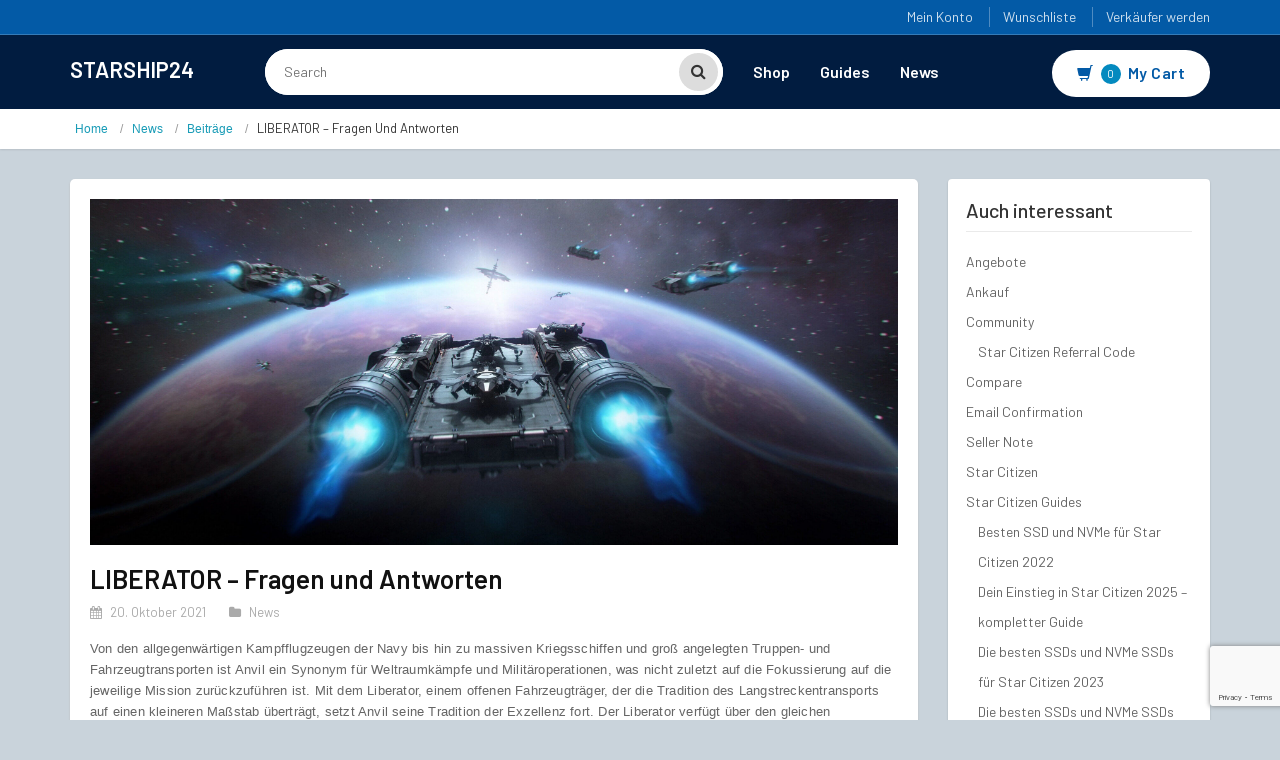

--- FILE ---
content_type: text/html; charset=UTF-8
request_url: https://starship24.com/liberator-fragen-und-antworten/
body_size: 45577
content:

 
<!DOCTYPE html>
<html lang="de" prefix="og: https://ogp.me/ns#">
<head>
	<meta charset="UTF-8">
	<meta name="viewport" content="width=device-width, initial-scale=1">

		<style>img:is([sizes="auto" i], [sizes^="auto," i]) { contain-intrinsic-size: 3000px 1500px }</style>
	<script>window._wca = window._wca || [];</script>

<!-- Suchmaschinen-Optimierung durch Rank Math PRO - https://rankmath.com/ -->
<title>LIBERATOR - Fragen Und Antworten | Starship24</title>
<meta name="description" content="Von den allgegenwärtigen Kampfflugzeugen der Navy bis hin zu massiven Kriegsschiffen und groß angelegten Truppen- und Fahrzeugtransporten ist Anvil ein"/>
<meta name="robots" content="follow, index, max-snippet:-1, max-video-preview:-1, max-image-preview:large"/>
<link rel="canonical" href="https://starship24.com/liberator-fragen-und-antworten/" />
<meta property="og:locale" content="de_DE" />
<meta property="og:type" content="article" />
<meta property="og:title" content="LIBERATOR - Fragen Und Antworten | Starship24" />
<meta property="og:description" content="Von den allgegenwärtigen Kampfflugzeugen der Navy bis hin zu massiven Kriegsschiffen und groß angelegten Truppen- und Fahrzeugtransporten ist Anvil ein" />
<meta property="og:url" content="https://starship24.com/liberator-fragen-und-antworten/" />
<meta property="og:site_name" content="Starship24" />
<meta property="article:publisher" content="https://www.facebook.com/starship24com" />
<meta property="article:author" content="http://starship24com" />
<meta property="article:section" content="News" />
<meta property="og:updated_time" content="2021-10-21T10:14:54+02:00" />
<meta property="og:image" content="https://starship24.com/wp-content/uploads/2021/10/01_introbanner-1024x439.jpg" />
<meta property="og:image:secure_url" content="https://starship24.com/wp-content/uploads/2021/10/01_introbanner-1024x439.jpg" />
<meta property="og:image:width" content="960" />
<meta property="og:image:height" content="412" />
<meta property="og:image:alt" content="LIBERATOR &#8211; Fragen und Antworten" />
<meta property="og:image:type" content="image/jpeg" />
<meta property="article:published_time" content="2021-10-20T10:03:10+02:00" />
<meta property="article:modified_time" content="2021-10-21T10:14:54+02:00" />
<meta name="twitter:card" content="summary_large_image" />
<meta name="twitter:title" content="LIBERATOR - Fragen Und Antworten | Starship24" />
<meta name="twitter:description" content="Von den allgegenwärtigen Kampfflugzeugen der Navy bis hin zu massiven Kriegsschiffen und groß angelegten Truppen- und Fahrzeugtransporten ist Anvil ein" />
<meta name="twitter:image" content="https://starship24.com/wp-content/uploads/2021/10/01_introbanner-1024x439.jpg" />
<meta name="twitter:label1" content="Verfasst von" />
<meta name="twitter:data1" content="Starship24" />
<meta name="twitter:label2" content="Lesedauer" />
<meta name="twitter:data2" content="4 Minuten" />
<script type="application/ld+json" class="rank-math-schema-pro">{"@context":"https://schema.org","@graph":[{"@type":["Store","Organization"],"@id":"https://starship24.com/#organization","name":"Starship24","url":"http://46.4.115.118","sameAs":["https://www.facebook.com/starship24com"],"email":"info@starship24.com","logo":{"@type":"ImageObject","@id":"https://starship24.com/#logo","url":"http://46.4.115.118/wp-content/uploads/2020/11/starship-logo2-web.png","contentUrl":"http://46.4.115.118/wp-content/uploads/2020/11/starship-logo2-web.png","caption":"Starship24","inLanguage":"de","width":"176","height":"37"},"priceRange":"$$$","openingHours":["Monday,Tuesday,Wednesday,Thursday,Friday,Saturday,Sunday 00:00-23:59"],"image":{"@id":"https://starship24.com/#logo"}},{"@type":"WebSite","@id":"https://starship24.com/#website","url":"https://starship24.com","name":"Starship24","publisher":{"@id":"https://starship24.com/#organization"},"inLanguage":"de"},{"@type":"ImageObject","@id":"https://starship24.com/wp-content/uploads/2021/10/01_introbanner-scaled.jpg","url":"https://starship24.com/wp-content/uploads/2021/10/01_introbanner-scaled.jpg","width":"2560","height":"1097","inLanguage":"de"},{"@type":"WebPage","@id":"https://starship24.com/liberator-fragen-und-antworten/#webpage","url":"https://starship24.com/liberator-fragen-und-antworten/","name":"LIBERATOR - Fragen Und Antworten | Starship24","datePublished":"2021-10-20T10:03:10+02:00","dateModified":"2021-10-21T10:14:54+02:00","isPartOf":{"@id":"https://starship24.com/#website"},"primaryImageOfPage":{"@id":"https://starship24.com/wp-content/uploads/2021/10/01_introbanner-scaled.jpg"},"inLanguage":"de"},{"@type":"Person","@id":"https://starship24.com/liberator-fragen-und-antworten/#author","name":"Starship24","image":{"@type":"ImageObject","@id":"https://secure.gravatar.com/avatar/01625a5ea81d20cc8ed515a2bfa9b48d27c9b4effb4cadc59f24b07a3ffdd44b?s=96&amp;d=mm&amp;r=g","url":"https://secure.gravatar.com/avatar/01625a5ea81d20cc8ed515a2bfa9b48d27c9b4effb4cadc59f24b07a3ffdd44b?s=96&amp;d=mm&amp;r=g","caption":"Starship24","inLanguage":"de"},"sameAs":["https://starship24.com"],"worksFor":{"@id":"https://starship24.com/#organization"}},{"@type":"BlogPosting","headline":"LIBERATOR - Fragen Und Antworten | Starship24 | Starship24","datePublished":"2021-10-20T10:03:10+02:00","dateModified":"2021-10-21T10:14:54+02:00","articleSection":"News","author":{"@id":"https://starship24.com/liberator-fragen-und-antworten/#author","name":"Starship24"},"publisher":{"@id":"https://starship24.com/#organization"},"description":"Von den allgegenw\u00e4rtigen Kampfflugzeugen der Navy bis hin zu massiven Kriegsschiffen und gro\u00df angelegten Truppen- und Fahrzeugtransporten ist Anvil ein","name":"LIBERATOR - Fragen Und Antworten | Starship24 | Starship24","@id":"https://starship24.com/liberator-fragen-und-antworten/#richSnippet","isPartOf":{"@id":"https://starship24.com/liberator-fragen-und-antworten/#webpage"},"image":{"@id":"https://starship24.com/wp-content/uploads/2021/10/01_introbanner-scaled.jpg"},"inLanguage":"de","mainEntityOfPage":{"@id":"https://starship24.com/liberator-fragen-und-antworten/#webpage"}}]}</script>
<!-- /Rank Math WordPress SEO Plugin -->

<link rel='dns-prefetch' href='//stats.wp.com' />
<link rel='dns-prefetch' href='//www.googletagmanager.com' />
<link rel='dns-prefetch' href='//fonts.googleapis.com' />
<link rel="alternate" type="application/rss+xml" title="Starship24 &raquo; Feed" href="https://starship24.com/feed/" />
<link rel="alternate" type="application/rss+xml" title="Starship24 &raquo; Kommentar-Feed" href="https://starship24.com/comments/feed/" />
<script consent-skip-blocker="1" data-skip-lazy-load="js-extra"  data-cfasync="false">
(function () {
  // Web Font Loader compatibility (https://github.com/typekit/webfontloader)
  var modules = {
    typekit: "https://use.typekit.net",
    google: "https://fonts.googleapis.com/"
  };

  var load = function (config) {
    setTimeout(function () {
      var a = window.consentApi;

      // Only when blocker is active
      if (a) {
        // Iterate all modules and handle in a single `WebFont.load`
        Object.keys(modules).forEach(function (module) {
          var newConfigWithoutOtherModules = JSON.parse(
            JSON.stringify(config)
          );
          Object.keys(modules).forEach(function (toRemove) {
            if (toRemove !== module) {
              delete newConfigWithoutOtherModules[toRemove];
            }
          });

          if (newConfigWithoutOtherModules[module]) {
            a.unblock(modules[module]).then(function () {
              var originalLoad = window.WebFont.load;
              if (originalLoad !== load) {
                originalLoad(newConfigWithoutOtherModules);
              }
            });
          }
        });
      }
    }, 0);
  };

  if (!window.WebFont) {
    window.WebFont = {
      load: load
    };
  }
})();
</script><style>[consent-id]:not(.rcb-content-blocker):not([consent-transaction-complete]):not([consent-visual-use-parent^="children:"]):not([consent-confirm]){opacity:0!important;}
.rcb-content-blocker+.rcb-content-blocker-children-fallback~*{display:none!important;}</style><link rel="preload" href="https://starship24.com/wp-content/d8ecf95f2fde2c8e8476f825e2c509ed/dist/1233454535.js?ver=d0a9e67d7481025d345fb9f698655441" as="script" />
<link rel="preload" href="https://starship24.com/wp-content/d8ecf95f2fde2c8e8476f825e2c509ed/dist/693514444.js?ver=74fbdb39dad32617585001bcb9ba0209" as="script" />
<link rel="preload" href="https://starship24.com/wp-content/plugins/real-cookie-banner-pro/public/lib/animate.css/animate.min.css?ver=4.1.1" as="style" />
<link rel="alternate" type="application/rss+xml" title="Starship24 &raquo; LIBERATOR &#8211; Fragen und Antworten-Kommentar-Feed" href="https://starship24.com/liberator-fragen-und-antworten/feed/" />
<script data-cfasync="false" type="text/javascript" defer src="https://starship24.com/wp-content/d8ecf95f2fde2c8e8476f825e2c509ed/dist/1233454535.js?ver=d0a9e67d7481025d345fb9f698655441" id="real-cookie-banner-pro-vendor-real-cookie-banner-pro-banner-js"></script>
<script type="application/json" data-skip-lazy-load="js-extra" data-skip-moving="true" data-no-defer nitro-exclude data-alt-type="application/ld+json" data-dont-merge data-wpmeteor-nooptimize="true" data-cfasync="false" id="a963aaef43111bb90af63b927dc709adf1-js-extra">{"slug":"real-cookie-banner-pro","textDomain":"real-cookie-banner","version":"5.2.10","restUrl":"https:\/\/starship24.com\/wp-json\/real-cookie-banner\/v1\/","restNamespace":"real-cookie-banner\/v1","restPathObfuscateOffset":"196b5104732f9c67","restRoot":"https:\/\/starship24.com\/wp-json\/","restQuery":{"_v":"5.2.10","_locale":"user"},"restNonce":"ed3d397c31","restRecreateNonceEndpoint":"https:\/\/starship24.com\/wp-admin\/admin-ajax.php?action=rest-nonce","publicUrl":"https:\/\/starship24.com\/wp-content\/plugins\/real-cookie-banner-pro\/public\/","chunkFolder":"dist","chunksLanguageFolder":"https:\/\/starship24.com\/wp-content\/languages\/mo-cache\/real-cookie-banner-pro\/","chunks":{"chunk-config-tab-blocker.lite.js":["de_DE-83d48f038e1cf6148175589160cda67e","de_DE-e5c2f3318cd06f18a058318f5795a54b","de_DE-76129424d1eb6744d17357561a128725","de_DE-d3d8ada331df664d13fa407b77bc690b"],"chunk-config-tab-blocker.pro.js":["de_DE-ddf5ae983675e7b6eec2afc2d53654a2","de_DE-487d95eea292aab22c80aa3ae9be41f0","de_DE-ab0e642081d4d0d660276c9cebfe9f5d","de_DE-0f5f6074a855fa677e6086b82145bd50"],"chunk-config-tab-consent.lite.js":["de_DE-3823d7521a3fc2857511061e0d660408"],"chunk-config-tab-consent.pro.js":["de_DE-9cb9ecf8c1e8ce14036b5f3a5e19f098"],"chunk-config-tab-cookies.lite.js":["de_DE-1a51b37d0ef409906245c7ed80d76040","de_DE-e5c2f3318cd06f18a058318f5795a54b","de_DE-76129424d1eb6744d17357561a128725"],"chunk-config-tab-cookies.pro.js":["de_DE-572ee75deed92e7a74abba4b86604687","de_DE-487d95eea292aab22c80aa3ae9be41f0","de_DE-ab0e642081d4d0d660276c9cebfe9f5d"],"chunk-config-tab-dashboard.lite.js":["de_DE-f843c51245ecd2b389746275b3da66b6"],"chunk-config-tab-dashboard.pro.js":["de_DE-ae5ae8f925f0409361cfe395645ac077"],"chunk-config-tab-import.lite.js":["de_DE-66df94240f04843e5a208823e466a850"],"chunk-config-tab-import.pro.js":["de_DE-e5fee6b51986d4ff7a051d6f6a7b076a"],"chunk-config-tab-licensing.lite.js":["de_DE-e01f803e4093b19d6787901b9591b5a6"],"chunk-config-tab-licensing.pro.js":["de_DE-4918ea9704f47c2055904e4104d4ffba"],"chunk-config-tab-scanner.lite.js":["de_DE-b10b39f1099ef599835c729334e38429"],"chunk-config-tab-scanner.pro.js":["de_DE-752a1502ab4f0bebfa2ad50c68ef571f"],"chunk-config-tab-settings.lite.js":["de_DE-37978e0b06b4eb18b16164a2d9c93a2c"],"chunk-config-tab-settings.pro.js":["de_DE-e59d3dcc762e276255c8989fbd1f80e3"],"chunk-config-tab-tcf.lite.js":["de_DE-4f658bdbf0aa370053460bc9e3cd1f69","de_DE-e5c2f3318cd06f18a058318f5795a54b","de_DE-d3d8ada331df664d13fa407b77bc690b"],"chunk-config-tab-tcf.pro.js":["de_DE-e1e83d5b8a28f1f91f63b9de2a8b181a","de_DE-487d95eea292aab22c80aa3ae9be41f0","de_DE-0f5f6074a855fa677e6086b82145bd50"]},"others":{"customizeValuesBanner":"{\"layout\":{\"type\":\"dialog\",\"maxHeightEnabled\":false,\"maxHeight\":740,\"dialogMaxWidth\":530,\"dialogPosition\":\"middleCenter\",\"dialogMargin\":[0,0,0,0],\"bannerPosition\":\"bottom\",\"bannerMaxWidth\":1024,\"dialogBorderRadius\":3,\"borderRadius\":5,\"animationIn\":\"slideInUp\",\"animationInDuration\":500,\"animationInOnlyMobile\":true,\"animationOut\":\"none\",\"animationOutDuration\":500,\"animationOutOnlyMobile\":true,\"overlay\":true,\"overlayBg\":\"#000000\",\"overlayBgAlpha\":38,\"overlayBlur\":2},\"decision\":{\"acceptAll\":\"button\",\"acceptEssentials\":\"button\",\"showCloseIcon\":false,\"acceptIndividual\":\"link\",\"buttonOrder\":\"all,essential,save,individual\",\"showGroups\":false,\"groupsFirstView\":false,\"saveButton\":\"always\"},\"design\":{\"bg\":\"#ffffff\",\"textAlign\":\"center\",\"linkTextDecoration\":\"underline\",\"borderWidth\":0,\"borderColor\":\"#ffffff\",\"fontSize\":13,\"fontColor\":\"#2b2b2b\",\"fontInheritFamily\":true,\"fontFamily\":\"Arial, Helvetica, sans-serif\",\"fontWeight\":\"normal\",\"boxShadowEnabled\":true,\"boxShadowOffsetX\":0,\"boxShadowOffsetY\":5,\"boxShadowBlurRadius\":13,\"boxShadowSpreadRadius\":0,\"boxShadowColor\":\"#000000\",\"boxShadowColorAlpha\":20},\"headerDesign\":{\"inheritBg\":true,\"bg\":\"#f4f4f4\",\"inheritTextAlign\":true,\"textAlign\":\"center\",\"padding\":[17,20,15,20],\"logo\":\"http:\\\/\\\/46.4.115.118\\\/wp-content\\\/uploads\\\/2020\\\/11\\\/starship-logo-icon-512.png\",\"logoRetina\":\"\",\"logoMaxHeight\":40,\"logoPosition\":\"above\",\"logoMargin\":[5,15,5,15],\"fontSize\":20,\"fontColor\":\"#2b2b2b\",\"fontInheritFamily\":true,\"fontFamily\":\"Arial, Helvetica, sans-serif\",\"fontWeight\":\"normal\",\"borderWidth\":1,\"borderColor\":\"#efefef\"},\"bodyDesign\":{\"padding\":[15,20,5,20],\"descriptionInheritFontSize\":true,\"descriptionFontSize\":13,\"dottedGroupsInheritFontSize\":true,\"dottedGroupsFontSize\":13,\"dottedGroupsBulletColor\":\"#15779b\",\"teachingsInheritTextAlign\":true,\"teachingsTextAlign\":\"center\",\"teachingsSeparatorActive\":true,\"teachingsSeparatorWidth\":50,\"teachingsSeparatorHeight\":1,\"teachingsSeparatorColor\":\"#15779b\",\"teachingsInheritFontSize\":false,\"teachingsFontSize\":12,\"teachingsInheritFontColor\":false,\"teachingsFontColor\":\"#7c7c7c\",\"accordionMargin\":[10,0,5,0],\"accordionPadding\":[5,10,5,10],\"accordionArrowType\":\"outlined\",\"accordionArrowColor\":\"#15779b\",\"accordionBg\":\"#ffffff\",\"accordionActiveBg\":\"#f9f9f9\",\"accordionHoverBg\":\"#efefef\",\"accordionBorderWidth\":1,\"accordionBorderColor\":\"#efefef\",\"accordionTitleFontSize\":12,\"accordionTitleFontColor\":\"#2b2b2b\",\"accordionTitleFontWeight\":\"normal\",\"accordionDescriptionMargin\":[5,0,0,0],\"accordionDescriptionFontSize\":12,\"accordionDescriptionFontColor\":\"#828282\",\"accordionDescriptionFontWeight\":\"normal\",\"acceptAllOneRowLayout\":false,\"acceptAllPadding\":[10,10,10,10],\"acceptAllBg\":\"#15779b\",\"acceptAllTextAlign\":\"center\",\"acceptAllFontSize\":18,\"acceptAllFontColor\":\"#ffffff\",\"acceptAllFontWeight\":\"normal\",\"acceptAllBorderWidth\":0,\"acceptAllBorderColor\":\"#000000\",\"acceptAllHoverBg\":\"#11607d\",\"acceptAllHoverFontColor\":\"#ffffff\",\"acceptAllHoverBorderColor\":\"#000000\",\"acceptEssentialsUseAcceptAll\":true,\"acceptEssentialsButtonType\":\"\",\"acceptEssentialsPadding\":[10,10,10,10],\"acceptEssentialsBg\":\"#efefef\",\"acceptEssentialsTextAlign\":\"center\",\"acceptEssentialsFontSize\":18,\"acceptEssentialsFontColor\":\"#0a0a0a\",\"acceptEssentialsFontWeight\":\"normal\",\"acceptEssentialsBorderWidth\":0,\"acceptEssentialsBorderColor\":\"#000000\",\"acceptEssentialsHoverBg\":\"#e8e8e8\",\"acceptEssentialsHoverFontColor\":\"#000000\",\"acceptEssentialsHoverBorderColor\":\"#000000\",\"acceptIndividualPadding\":[5,5,5,5],\"acceptIndividualBg\":\"#ffffff\",\"acceptIndividualTextAlign\":\"center\",\"acceptIndividualFontSize\":15,\"acceptIndividualFontColor\":\"#15779b\",\"acceptIndividualFontWeight\":\"normal\",\"acceptIndividualBorderWidth\":0,\"acceptIndividualBorderColor\":\"#000000\",\"acceptIndividualHoverBg\":\"#ffffff\",\"acceptIndividualHoverFontColor\":\"#11607d\",\"acceptIndividualHoverBorderColor\":\"#000000\"},\"footerDesign\":{\"poweredByLink\":false,\"inheritBg\":false,\"bg\":\"#fcfcfc\",\"inheritTextAlign\":true,\"textAlign\":\"center\",\"padding\":[10,20,15,20],\"fontSize\":14,\"fontColor\":\"#7c7c7c\",\"fontInheritFamily\":true,\"fontFamily\":\"Arial, Helvetica, sans-serif\",\"fontWeight\":\"normal\",\"hoverFontColor\":\"#2b2b2b\",\"borderWidth\":1,\"borderColor\":\"#efefef\",\"languageSwitcher\":\"flags\"},\"texts\":{\"headline\":\"Privatsph\\u00e4re-Einstellungen\",\"description\":\"Wir verwenden Cookies und \\u00e4hnliche Technologien auf unserer Website und verarbeiten personenbezogene Daten von dir (z.B. IP-Adresse), um z.B. Inhalte und Anzeigen zu personalisieren, Medien von Drittanbietern einzubinden oder Zugriffe auf unsere Website zu analysieren. Die Datenverarbeitung kann auch erst in Folge gesetzter Cookies stattfinden. Wir teilen diese Daten mit Dritten, die wir in den Privatsph\\u00e4re-Einstellungen benennen.<br \\\/><br \\\/>Die Datenverarbeitung kann mit deiner Einwilligung oder auf Basis eines berechtigten Interesses erfolgen, dem du in den Privatsph\\u00e4re-Einstellungen widersprechen kannst. Du hast das Recht, nicht einzuwilligen und deine Einwilligung zu einem sp\\u00e4teren Zeitpunkt zu \\u00e4ndern oder zu widerrufen. Weitere Informationen zur Verwendung deiner Daten findest du in unserer {{privacyPolicy}}Datenschutzerkl\\u00e4rung{{\\\/privacyPolicy}}.\",\"acceptAll\":\"Alle akzeptieren\",\"acceptEssentials\":\"Weiter ohne Einwilligung\",\"acceptIndividual\":\"Privatsph\\u00e4re-Einstellungen individuell festlegen\",\"poweredBy\":\"0\",\"dataProcessingInUnsafeCountries\":\"Einige Services verarbeiten personenbezogene Daten in unsicheren Drittl\\u00e4ndern. Indem du in die Nutzung dieser Services einwilligst, erkl\\u00e4rst du dich auch mit der Verarbeitung deiner Daten in diesen unsicheren Drittl\\u00e4ndern gem\\u00e4\\u00df {{legalBasis}} einverstanden. Dies birgt das Risiko, dass deine Daten von Beh\\u00f6rden zu Kontroll- und \\u00dcberwachungszwecken verarbeitet werden, m\\u00f6glicherweise ohne die M\\u00f6glichkeit eines Rechtsbehelfs.\",\"ageNoticeBanner\":\"Du bist unter {{minAge}} Jahre alt? Dann kannst du nicht in optionale Services einwilligen. Du kannst deine Eltern oder Erziehungsberechtigten bitten, mit dir in diese Services einzuwilligen.\",\"ageNoticeBlocker\":\"Du bist unter {{minAge}} Jahre alt? Leider darfst du in diesen Service nicht selbst einwilligen, um diese Inhalte zu sehen. Bitte deine Eltern oder Erziehungsberechtigten, in den Service mit dir einzuwilligen!\",\"listServicesNotice\":\"Wenn du alle Services akzeptierst, erlaubst du, dass {{services}} geladen werden. Diese sind nach ihrem Zweck in Gruppen {{serviceGroups}} unterteilt (Zugeh\\u00f6rigkeit durch hochgestellte Zahlen gekennzeichnet).\",\"listServicesLegitimateInterestNotice\":\"Au\\u00dferdem werden {{services}} auf der Grundlage eines berechtigten Interesses geladen.\",\"tcfStacksCustomName\":\"Services mit verschiedenen Zwecken au\\u00dferhalb des TCF-Standards\",\"tcfStacksCustomDescription\":\"Services, die Einwilligungen nicht \\u00fcber den TCF-Standard, sondern \\u00fcber andere Technologien teilen. Diese werden nach ihrem Zweck in mehrere Gruppen unterteilt. Einige davon werden aufgrund eines berechtigten Interesses genutzt (z.B. Gefahrenabwehr), andere werden nur mit deiner Einwilligung genutzt. Details zu den einzelnen Gruppen und Zwecken der Services findest du in den individuellen Privatsph\\u00e4re-Einstellungen.\",\"consentForwardingExternalHosts\":\"Deine Einwilligung gilt auch auf {{websites}}.\",\"blockerHeadline\":\"{{name}} aufgrund von Privatsph\\u00e4re-Einstellungen blockiert\",\"blockerLinkShowMissing\":\"Zeige alle Services, in die du noch einwilligen musst\",\"blockerLoadButton\":\"Services akzeptieren und Inhalte laden\",\"blockerAcceptInfo\":\"Wenn du die blockierten Inhalte l\\u00e4dst, werden deine Datenschutzeinstellungen angepasst. Inhalte aus diesem Service werden in Zukunft nicht mehr blockiert.\",\"stickyHistory\":\"Historie der Privatsph\\u00e4re-Einstellungen\",\"stickyRevoke\":\"Einwilligungen widerrufen\",\"stickyRevokeSuccessMessage\":\"Du hast die Einwilligung f\\u00fcr Services mit dessen Cookies und Verarbeitung personenbezogener Daten erfolgreich widerrufen. Die Seite wird jetzt neu geladen!\",\"stickyChange\":\"Privatsph\\u00e4re-Einstellungen \\u00e4ndern\"},\"individualLayout\":{\"inheritDialogMaxWidth\":false,\"dialogMaxWidth\":970,\"inheritBannerMaxWidth\":true,\"bannerMaxWidth\":1980,\"descriptionTextAlign\":\"left\"},\"group\":{\"checkboxBg\":\"#f0f0f0\",\"checkboxBorderWidth\":1,\"checkboxBorderColor\":\"#d2d2d2\",\"checkboxActiveColor\":\"#ffffff\",\"checkboxActiveBg\":\"#15779b\",\"checkboxActiveBorderColor\":\"#11607d\",\"groupInheritBg\":true,\"groupBg\":\"#f4f4f4\",\"groupPadding\":[15,15,15,15],\"groupSpacing\":10,\"groupBorderRadius\":5,\"groupBorderWidth\":1,\"groupBorderColor\":\"#f4f4f4\",\"headlineFontSize\":16,\"headlineFontWeight\":\"normal\",\"headlineFontColor\":\"#2b2b2b\",\"descriptionFontSize\":14,\"descriptionFontColor\":\"#7c7c7c\",\"linkColor\":\"#7c7c7c\",\"linkHoverColor\":\"#2b2b2b\",\"detailsHideLessRelevant\":true},\"saveButton\":{\"useAcceptAll\":true,\"type\":\"button\",\"padding\":[10,10,10,10],\"bg\":\"#efefef\",\"textAlign\":\"center\",\"fontSize\":18,\"fontColor\":\"#0a0a0a\",\"fontWeight\":\"normal\",\"borderWidth\":0,\"borderColor\":\"#000000\",\"hoverBg\":\"#e8e8e8\",\"hoverFontColor\":\"#000000\",\"hoverBorderColor\":\"#000000\"},\"individualTexts\":{\"headline\":\"Individuelle Privatsph\\u00e4re-Einstellungen\",\"description\":\"Wir verwenden Cookies und \\u00e4hnliche Technologien auf unserer Website und verarbeiten personenbezogene Daten von dir (z.B. IP-Adresse), um z.B. Inhalte und Anzeigen zu personalisieren, Medien von Drittanbietern einzubinden oder Zugriffe auf unsere Website zu analysieren. Die Datenverarbeitung kann auch erst in Folge gesetzter Cookies stattfinden. Wir teilen diese Daten mit Dritten, die wir in den Privatsph\\u00e4re-Einstellungen benennen.<br \\\/><br \\\/>Die Datenverarbeitung kann mit deiner Einwilligung oder auf Basis eines berechtigten Interesses erfolgen, dem du in den Privatsph\\u00e4re-Einstellungen widersprechen kannst. Du hast das Recht, nicht einzuwilligen und deine Einwilligung zu einem sp\\u00e4teren Zeitpunkt zu \\u00e4ndern oder zu widerrufen. Weitere Informationen zur Verwendung deiner Daten findest du in unserer {{privacyPolicy}}Datenschutzerkl\\u00e4rung{{\\\/privacyPolicy}}.<br \\\/><br \\\/>Im Folgenden findest du eine \\u00dcbersicht \\u00fcber alle Services, die von dieser Website genutzt werden. Du kannst dir detaillierte Informationen zu jedem Service ansehen und ihm einzeln zustimmen oder von deinem Widerspruchsrecht Gebrauch machen.\",\"save\":\"Individuelle Auswahlen speichern\",\"showMore\":\"Service-Informationen anzeigen\",\"hideMore\":\"Service-Informationen ausblenden\",\"postamble\":\"\"},\"mobile\":{\"enabled\":true,\"maxHeight\":400,\"hideHeader\":false,\"alignment\":\"bottom\",\"scalePercent\":90,\"scalePercentVertical\":-50},\"sticky\":{\"enabled\":false,\"animationsEnabled\":true,\"alignment\":\"left\",\"bubbleBorderRadius\":50,\"icon\":\"fingerprint\",\"iconCustom\":\"\",\"iconCustomRetina\":\"\",\"iconSize\":30,\"iconColor\":\"#ffffff\",\"bubbleMargin\":[10,20,20,20],\"bubblePadding\":15,\"bubbleBg\":\"#15779b\",\"bubbleBorderWidth\":0,\"bubbleBorderColor\":\"#10556f\",\"boxShadowEnabled\":true,\"boxShadowOffsetX\":0,\"boxShadowOffsetY\":2,\"boxShadowBlurRadius\":5,\"boxShadowSpreadRadius\":1,\"boxShadowColor\":\"#105b77\",\"boxShadowColorAlpha\":40,\"bubbleHoverBg\":\"#ffffff\",\"bubbleHoverBorderColor\":\"#000000\",\"hoverIconColor\":\"#000000\",\"hoverIconCustom\":\"\",\"hoverIconCustomRetina\":\"\",\"menuFontSize\":16,\"menuBorderRadius\":5,\"menuItemSpacing\":10,\"menuItemPadding\":[5,10,5,10]},\"customCss\":{\"css\":\"\",\"antiAdBlocker\":\"y\"}}","isPro":true,"showProHints":false,"proUrl":"https:\/\/devowl.io\/de\/go\/real-cookie-banner?source=rcb-lite","showLiteNotice":false,"frontend":{"groups":"[{\"id\":1395,\"name\":\"Essenziell\",\"slug\":\"essenziell\",\"description\":\"Essenzielle Services sind f\\u00fcr die grundlegende Funktionalit\\u00e4t der Website erforderlich. Sie enthalten nur technisch notwendige Services. Diesen Services kann nicht widersprochen werden.\",\"isEssential\":true,\"isDefault\":true,\"items\":[{\"id\":63756,\"name\":\"Google reCAPTCHA\",\"purpose\":\"Google reCAPTCHA ist eine L\\u00f6sung zur Verhinderung von Spam und zur Erkennung von Bots, z. B. bei der Eingabe von Daten in Online-Formulare. Dies erfordert die Verarbeitung der IP-Adresse und der Metadaten des Nutzers. Cookies oder Cookie-\\u00e4hnliche Technologien k\\u00f6nnen gespeichert und ausgelesen werden. Diese k\\u00f6nnen personenbezogene Daten und technische Daten wie Nutzer-IDs, Einwilligungen und Sicherheitstokens enthalten. Diese Daten k\\u00f6nnen verwendet werden, um besuchte Websites zu erfassen und um die Dienste von Google zu verbessern. Diese Daten k\\u00f6nnen von Google mit den Daten der auf den Websites von Google (z. B. google.com und youtube.com) eingeloggten Nutzer verkn\\u00fcpft werden. Sie k\\u00f6nnen auch zur Profilerstellung verwendet werden, z. B. um dir personalisierte Dienste anzubieten, wie Werbung auf der Grundlage deiner Interessen oder Empfehlungen. Google stellt personenbezogene Daten seinen verbundenen Unternehmen, anderen vertrauensw\\u00fcrdigen Unternehmen oder Personen zur Verf\\u00fcgung, die diese Daten auf der Grundlage der Anweisungen von Google und in \\u00dcbereinstimmung mit den Datenschutzbestimmungen von Google verarbeiten k\\u00f6nnen.\",\"providerContact\":{\"phone\":\"+1 650 253 0000\",\"email\":\"dpo-google@google.com\",\"link\":\"https:\\\/\\\/support.google.com\\\/\"},\"isProviderCurrentWebsite\":false,\"provider\":\"Google Ireland Limited, Gordon House, Barrow Street, Dublin 4, Irland\",\"uniqueName\":\"google-recaptcha\",\"isEmbeddingOnlyExternalResources\":false,\"legalBasis\":\"consent\",\"dataProcessingInCountries\":[\"US\",\"IE\",\"AU\",\"BE\",\"BR\",\"CA\",\"CL\",\"FI\",\"FR\",\"DE\",\"HK\",\"IN\",\"ID\",\"IL\",\"IT\",\"JP\",\"KR\",\"NL\",\"PL\",\"QA\",\"SG\",\"ES\",\"CH\",\"TW\",\"GB\"],\"dataProcessingInCountriesSpecialTreatments\":[\"provider-is-self-certified-trans-atlantic-data-privacy-framework\"],\"technicalDefinitions\":[{\"type\":\"http\",\"name\":\"SSID\",\"host\":\".google.com\",\"duration\":13,\"durationUnit\":\"mo\",\"isSessionDuration\":false,\"purpose\":\"\"},{\"type\":\"http\",\"name\":\"HSID\",\"host\":\".google.com\",\"duration\":13,\"durationUnit\":\"mo\",\"isSessionDuration\":false,\"purpose\":\"\"},{\"type\":\"http\",\"name\":\"SID\",\"host\":\".google.com\",\"duration\":13,\"durationUnit\":\"mo\",\"isSessionDuration\":false,\"purpose\":\"\"},{\"type\":\"http\",\"name\":\"SIDCC\",\"host\":\".google.com\",\"duration\":1,\"durationUnit\":\"y\",\"isSessionDuration\":false,\"purpose\":\"\"},{\"type\":\"http\",\"name\":\"__Secure-3PAPISID\",\"host\":\".google.com\",\"duration\":13,\"durationUnit\":\"mo\",\"isSessionDuration\":false,\"purpose\":\"\"},{\"type\":\"http\",\"name\":\"SAPISID\",\"host\":\".google.com\",\"duration\":13,\"durationUnit\":\"mo\",\"isSessionDuration\":false,\"purpose\":\"\"},{\"type\":\"http\",\"name\":\"APISID\",\"host\":\".google.com\",\"duration\":13,\"durationUnit\":\"mo\",\"isSessionDuration\":false,\"purpose\":\"\"},{\"type\":\"http\",\"name\":\"__Secure-3PSID\",\"host\":\".google.com\",\"duration\":13,\"durationUnit\":\"mo\",\"isSessionDuration\":false,\"purpose\":\"\"},{\"type\":\"http\",\"name\":\"1P_JAR\",\"host\":\".google.com\",\"duration\":1,\"durationUnit\":\"mo\",\"isSessionDuration\":false,\"purpose\":\"\"},{\"type\":\"http\",\"name\":\"CONSENT\",\"host\":\".google.com\",\"duration\":18,\"durationUnit\":\"y\",\"isSessionDuration\":false,\"purpose\":\"\"},{\"type\":\"http\",\"name\":\"NID\",\"host\":\".google.com\",\"duration\":6,\"durationUnit\":\"mo\",\"isSessionDuration\":false,\"purpose\":\"\"},{\"type\":\"session\",\"name\":\"rc::c\",\"host\":\"www.google.com\",\"duration\":1,\"durationUnit\":\"s\",\"isSessionDuration\":false,\"purpose\":\"\"},{\"type\":\"session\",\"name\":\"rc::b\",\"host\":\"www.google.com\",\"duration\":1,\"durationUnit\":\"s\",\"isSessionDuration\":false,\"purpose\":\"\"},{\"type\":\"local\",\"name\":\"rc::a\",\"host\":\"www.google.com\",\"duration\":1,\"durationUnit\":\"s\",\"isSessionDuration\":false,\"purpose\":\"\"},{\"type\":\"http\",\"name\":\"_GRECAPTCHA\",\"host\":\"www.google.com\",\"duration\":6,\"durationUnit\":\"mo\",\"isSessionDuration\":false,\"purpose\":\"\"},{\"type\":\"http\",\"name\":\"__Secure-3PSIDCC\",\"host\":\".google.com\",\"duration\":1,\"durationUnit\":\"y\",\"isSessionDuration\":false,\"purpose\":\"\"},{\"type\":\"http\",\"name\":\"__Secure-1PSIDCC\",\"host\":\".google.com\",\"duration\":1,\"durationUnit\":\"y\",\"isSessionDuration\":false,\"purpose\":\"\"},{\"type\":\"http\",\"name\":\"__Secure-1PAPISID\",\"host\":\".google.com\",\"duration\":13,\"durationUnit\":\"mo\",\"isSessionDuration\":false,\"purpose\":\"\"},{\"type\":\"http\",\"name\":\"__Secure-1PSID\",\"host\":\".google.com\",\"duration\":13,\"durationUnit\":\"mo\",\"isSessionDuration\":false,\"purpose\":\"\"},{\"type\":\"http\",\"name\":\"__Secure-ENID\",\"host\":\".google.com\",\"duration\":13,\"durationUnit\":\"mo\",\"isSessionDuration\":false,\"purpose\":\"\"},{\"type\":\"http\",\"name\":\"AEC\",\"host\":\".google.com\",\"duration\":6,\"durationUnit\":\"mo\",\"isSessionDuration\":false,\"purpose\":\"\"},{\"type\":\"local\",\"name\":\"sb_wiz.zpc.gws-wiz.\",\"host\":\"www.google.com\",\"duration\":1,\"durationUnit\":\"y\",\"isSessionDuration\":false,\"purpose\":\"\"},{\"type\":\"local\",\"name\":\"sb_wiz.ueh\",\"host\":\"www.google.com\",\"duration\":1,\"durationUnit\":\"y\",\"isSessionDuration\":false,\"purpose\":\"\"},{\"type\":\"local\",\"name\":\"_c;;i\",\"host\":\"www.google.com\",\"duration\":1,\"durationUnit\":\"y\",\"isSessionDuration\":false,\"purpose\":\"\"},{\"type\":\"local\",\"name\":\"rc::f\",\"host\":\"www.google.com\",\"duration\":1,\"durationUnit\":\"y\",\"isSessionDuration\":false,\"purpose\":\"\"},{\"type\":\"local\",\"name\":\"_grecaptcha\",\"host\":\"http:\\\/\\\/46.4.115.118\",\"duration\":1,\"durationUnit\":\"y\",\"isSessionDuration\":false,\"purpose\":\"\"}],\"codeDynamics\":[],\"providerPrivacyPolicyUrl\":\"https:\\\/\\\/policies.google.com\\\/privacy\",\"providerLegalNoticeUrl\":\"https:\\\/\\\/www.google.de\\\/contact\\\/impressum.html\",\"tagManagerOptInEventName\":\"\",\"tagManagerOptOutEventName\":\"\",\"googleConsentModeConsentTypes\":[],\"executePriority\":10,\"codeOptIn\":\"\",\"executeCodeOptInWhenNoTagManagerConsentIsGiven\":false,\"codeOptOut\":\"\",\"executeCodeOptOutWhenNoTagManagerConsentIsGiven\":false,\"deleteTechnicalDefinitionsAfterOptOut\":true,\"codeOnPageLoad\":\"\",\"presetId\":\"google-recaptcha\"},{\"id\":60531,\"name\":\"Real Cookie Banner\",\"purpose\":\"Real Cookie Banner bittet Website-Besucher um die Einwilligung zum Setzen von Cookies und zur Verarbeitung personenbezogener Daten. Dazu wird jedem Website-Besucher eine UUID (pseudonyme Identifikation des Nutzers) zugewiesen, die bis zum Ablauf des Cookies zur Speicherung der Einwilligung g\\u00fcltig ist. Cookies werden dazu verwendet, um zu testen, ob Cookies gesetzt werden k\\u00f6nnen, um Referenz auf die dokumentierte Einwilligung zu speichern, um zu speichern, in welche Services aus welchen Service-Gruppen der Besucher eingewilligt hat, und, falls Einwilligung nach dem Transparency &amp; Consent Framework (TCF) eingeholt werden, um die Einwilligungen in TCF Partner, Zwecke, besondere Zwecke, Funktionen und besondere Funktionen zu speichern. Im Rahmen der Darlegungspflicht nach DSGVO wird die erhobene Einwilligung vollumf\\u00e4nglich dokumentiert. Dazu z\\u00e4hlt neben den Services und Service-Gruppen, in welche der Besucher eingewilligt hat, und falls Einwilligung nach dem TCF Standard eingeholt werden, in welche TCF Partner, Zwecke und Funktionen der Besucher eingewilligt hat, alle Einstellungen des Cookie Banners zum Zeitpunkt der Einwilligung als auch die technischen Umst\\u00e4nde (z.B. Gr\\u00f6\\u00dfe des Sichtbereichs bei der Einwilligung) und die Nutzerinteraktionen (z.B. Klick auf Buttons), die zur Einwilligung gef\\u00fchrt haben. Die Einwilligung wird pro Sprache einmal erhoben.\",\"providerContact\":{\"phone\":\"\",\"email\":\"\",\"link\":\"\"},\"isProviderCurrentWebsite\":true,\"provider\":\"Starship24\",\"uniqueName\":\"\",\"isEmbeddingOnlyExternalResources\":false,\"legalBasis\":\"legal-requirement\",\"dataProcessingInCountries\":[],\"dataProcessingInCountriesSpecialTreatments\":[],\"technicalDefinitions\":[{\"type\":\"http\",\"name\":\"real_cookie_banner*\",\"host\":\".starship24.com\",\"duration\":365,\"durationUnit\":\"d\",\"isSessionDuration\":false,\"purpose\":\"Eindeutiger Identifikator f\\u00fcr die Einwilligung, aber nicht f\\u00fcr den Website-Besucher. Revisionshash f\\u00fcr die Einstellungen des Cookie-Banners (Texte, Farben, Funktionen, Servicegruppen, Dienste, Content Blocker usw.). IDs f\\u00fcr eingewilligte Services und Service-Gruppen.\"},{\"type\":\"http\",\"name\":\"real_cookie_banner*-tcf\",\"host\":\".starship24.com\",\"duration\":365,\"durationUnit\":\"d\",\"isSessionDuration\":false,\"purpose\":\"Im Rahmen von TCF gesammelte Einwilligungen, die im TC-String-Format gespeichert werden, einschlie\\u00dflich TCF-Vendoren, -Zwecke, -Sonderzwecke, -Funktionen und -Sonderfunktionen.\"},{\"type\":\"http\",\"name\":\"real_cookie_banner*-gcm\",\"host\":\".starship24.com\",\"duration\":365,\"durationUnit\":\"d\",\"isSessionDuration\":false,\"purpose\":\"Die im Google Consent Mode gesammelten Einwilligungen in die verschiedenen Einwilligungstypen (Zwecke) werden f\\u00fcr alle mit dem Google Consent Mode kompatiblen Services gespeichert.\"},{\"type\":\"http\",\"name\":\"real_cookie_banner-test\",\"host\":\".starship24.com\",\"duration\":365,\"durationUnit\":\"d\",\"isSessionDuration\":false,\"purpose\":\"Cookie, der gesetzt wurde, um die Funktionalit\\u00e4t von HTTP-Cookies zu testen. Wird sofort nach dem Test gel\\u00f6scht.\"},{\"type\":\"local\",\"name\":\"real_cookie_banner*\",\"host\":\"https:\\\/\\\/starship24.com\",\"duration\":1,\"durationUnit\":\"d\",\"isSessionDuration\":false,\"purpose\":\"Eindeutiger Identifikator f\\u00fcr die Einwilligung, aber nicht f\\u00fcr den Website-Besucher. Revisionshash f\\u00fcr die Einstellungen des Cookie-Banners (Texte, Farben, Funktionen, Service-Gruppen, Services, Content Blocker usw.). IDs f\\u00fcr eingewilligte Services und Service-Gruppen. Wird nur solange gespeichert, bis die Einwilligung auf dem Website-Server dokumentiert ist.\"},{\"type\":\"local\",\"name\":\"real_cookie_banner*-tcf\",\"host\":\"https:\\\/\\\/starship24.com\",\"duration\":1,\"durationUnit\":\"d\",\"isSessionDuration\":false,\"purpose\":\"Im Rahmen von TCF gesammelte Einwilligungen werden im TC-String-Format gespeichert, einschlie\\u00dflich TCF Vendoren, Zwecke, besondere Zwecke, Funktionen und besondere Funktionen. Wird nur solange gespeichert, bis die Einwilligung auf dem Website-Server dokumentiert ist.\"},{\"type\":\"local\",\"name\":\"real_cookie_banner*-gcm\",\"host\":\"https:\\\/\\\/starship24.com\",\"duration\":1,\"durationUnit\":\"d\",\"isSessionDuration\":false,\"purpose\":\"Im Rahmen des Google Consent Mode erfasste Einwilligungen werden f\\u00fcr alle mit dem Google Consent Mode kompatiblen Services in Einwilligungstypen (Zwecke) gespeichert. Wird nur solange gespeichert, bis die Einwilligung auf dem Website-Server dokumentiert ist.\"},{\"type\":\"local\",\"name\":\"real_cookie_banner-consent-queue*\",\"host\":\"https:\\\/\\\/starship24.com\",\"duration\":1,\"durationUnit\":\"d\",\"isSessionDuration\":false,\"purpose\":\"Lokale Zwischenspeicherung (Caching) der Auswahl im Cookie-Banner, bis der Server die Einwilligung dokumentiert; Dokumentation periodisch oder bei Seitenwechseln versucht, wenn der Server nicht verf\\u00fcgbar oder \\u00fcberlastet ist.\"}],\"codeDynamics\":[],\"providerPrivacyPolicyUrl\":\"http:\\\/\\\/46.4.115.118\\\/datenschutz\\\/\",\"providerLegalNoticeUrl\":\"http:\\\/\\\/46.4.115.118\\\/impressum\\\/\",\"tagManagerOptInEventName\":\"\",\"tagManagerOptOutEventName\":\"\",\"googleConsentModeConsentTypes\":[],\"executePriority\":10,\"codeOptIn\":\"\",\"executeCodeOptInWhenNoTagManagerConsentIsGiven\":false,\"codeOptOut\":\"\",\"executeCodeOptOutWhenNoTagManagerConsentIsGiven\":false,\"deleteTechnicalDefinitionsAfterOptOut\":false,\"codeOnPageLoad\":\"\",\"presetId\":\"real-cookie-banner\"}]},{\"id\":1396,\"name\":\"Funktional\",\"slug\":\"funktional\",\"description\":\"Funktionale Services sind notwendig, um \\u00fcber die wesentliche Funktionalit\\u00e4t der Website hinausgehende Features wie h\\u00fcbschere Schriftarten, Videowiedergabe oder interaktive Web 2.0-Features bereitzustellen. Inhalte von z.B. Video- und Social Media-Plattformen sind standardm\\u00e4\\u00dfig gesperrt und k\\u00f6nnen zugestimmt werden. Wenn dem Service zugestimmt wird, werden diese Inhalte automatisch ohne weitere manuelle Einwilligung geladen.\",\"isEssential\":false,\"isDefault\":true,\"items\":[{\"id\":63711,\"name\":\"Instagram\",\"purpose\":\"Instagram erm\\u00f6glicht das Einbetten von Inhalten auf Websites, die auf instagram.com ver\\u00f6ffentlicht werden, um die Website mit Videos zu verbessern. Dies erfordert die Verarbeitung der IP-Adresse und der Metadaten des Nutzers. Cookies oder Cookie-\\u00e4hnliche Technologien k\\u00f6nnen gespeichert und ausgelesen werden. Diese k\\u00f6nnen personenbezogene Daten und technische Daten wie Nutzer-IDs, Sicherheits-Tokens und Push-Benachrichtigungen enthalten. Diese Daten k\\u00f6nnen verwendet werden, um besuchte Websites zu erfassen, detaillierte Statistiken \\u00fcber das Nutzerverhalten zu erstellen und um die Dienste von Meta zu verbessern. Sie k\\u00f6nnen auch zur Profilerstellung verwendet werden, z. B. um dir personalisierte Dienste anzubieten, wie Werbung auf der Grundlage deiner Interessen oder Empfehlungen. Diese Daten k\\u00f6nnen von Meta mit den Daten von Nutzern verkn\\u00fcpft werden, die auf den Websites von Meta (z. B. facebook.com und instagram.com) angemeldet sind. F\\u00fcr einige dieser Zwecke verwendet Meta Informationen \\u00fcber ihre Produkte und die genutzten Ger\\u00e4te. Die Informationen, die sie f\\u00fcr diese Zwecke verwenden, werden automatisch von ihren Systemen verarbeitet. In einigen F\\u00e4llen wird jedoch auch eine manuelle \\u00dcberpr\\u00fcfung vorgenommen, um auf die Nutzer-Daten zuzugreifen und sie zu \\u00fcberpr\\u00fcfen. Meta gibt die gesammelten Informationen weltweit weiter, sowohl intern in ihren B\\u00fcros und Rechenzentren als auch extern an ihre Partner, Messdienstleister, Serviceanbieter und andere Dritte.\",\"providerContact\":{\"phone\":\"\",\"email\":\"support@fb.com\",\"link\":\"https:\\\/\\\/www.facebook.com\\\/business\\\/help\"},\"isProviderCurrentWebsite\":false,\"provider\":\"Meta Platforms Ireland Limited, 4 Grand Canal Square Grand Canal Harbour, Dublin 2, Irland\",\"uniqueName\":\"instagram-post\",\"isEmbeddingOnlyExternalResources\":false,\"legalBasis\":\"consent\",\"dataProcessingInCountries\":[\"US\",\"IE\",\"SG\",\"DK\",\"SE\"],\"dataProcessingInCountriesSpecialTreatments\":[\"provider-is-self-certified-trans-atlantic-data-privacy-framework\"],\"technicalDefinitions\":[{\"type\":\"http\",\"name\":\"rur\",\"host\":\".instagram.com\",\"duration\":0,\"durationUnit\":\"y\",\"isSessionDuration\":true,\"purpose\":\"\"},{\"type\":\"http\",\"name\":\"shbid\",\"host\":\".instagram.com\",\"duration\":7,\"durationUnit\":\"d\",\"isSessionDuration\":false,\"purpose\":\"\"},{\"type\":\"http\",\"name\":\"shbts\",\"host\":\".instagram.com\",\"duration\":7,\"durationUnit\":\"d\",\"isSessionDuration\":false,\"purpose\":\"\"},{\"type\":\"http\",\"name\":\"sessionid\",\"host\":\".instagram.com\",\"duration\":1,\"durationUnit\":\"y\",\"isSessionDuration\":false,\"purpose\":\"\"},{\"type\":\"http\",\"name\":\"ds_user_id\",\"host\":\".instagram.com\",\"duration\":3,\"durationUnit\":\"mo\",\"isSessionDuration\":false,\"purpose\":\"\"},{\"type\":\"http\",\"name\":\"csrftoken\",\"host\":\".instagram.com\",\"duration\":1,\"durationUnit\":\"y\",\"isSessionDuration\":false,\"purpose\":\"\"},{\"type\":\"local\",\"name\":\"pigeon_state\",\"host\":\"https:\\\/\\\/www.instagram.com\",\"duration\":0,\"durationUnit\":\"y\",\"isSessionDuration\":false,\"purpose\":\"\"},{\"type\":\"local\",\"name\":\"mw_worker_ready\",\"host\":\"https:\\\/\\\/www.instagram.com\",\"duration\":1,\"durationUnit\":\"y\",\"isSessionDuration\":false,\"purpose\":\"\"},{\"type\":\"local\",\"name\":\"has_interop_upgraded\",\"host\":\"https:\\\/\\\/www.instagram.com\",\"duration\":1,\"durationUnit\":\"y\",\"isSessionDuration\":false,\"purpose\":\"\"},{\"type\":\"local\",\"name\":\"Session\",\"host\":\"https:\\\/\\\/www.instagram.com\",\"duration\":1,\"durationUnit\":\"y\",\"isSessionDuration\":false,\"purpose\":\"\"},{\"type\":\"local\",\"name\":\"armadillo_msgr_mutex\",\"host\":\"https:\\\/\\\/www.instagram.com\",\"duration\":1,\"durationUnit\":\"y\",\"isSessionDuration\":false,\"purpose\":\"\"},{\"type\":\"local\",\"name\":\"hb_timestamp\",\"host\":\"https:\\\/\\\/www.instagram.com\",\"duration\":1,\"durationUnit\":\"y\",\"isSessionDuration\":false,\"purpose\":\"\"},{\"type\":\"local\",\"name\":\"pixel_fire_ts\",\"host\":\"https:\\\/\\\/www.instagram.com\",\"duration\":1,\"durationUnit\":\"y\",\"isSessionDuration\":false,\"purpose\":\"\"},{\"type\":\"local\",\"name\":\"armadillo_msgr_local_takeover\",\"host\":\"https:\\\/\\\/www.instagram.com\",\"duration\":1,\"durationUnit\":\"y\",\"isSessionDuration\":false,\"purpose\":\"\"},{\"type\":\"local\",\"name\":\"cu_sessions\",\"host\":\"https:\\\/\\\/www.instagram.com\",\"duration\":1,\"durationUnit\":\"y\",\"isSessionDuration\":false,\"purpose\":\"\"},{\"type\":\"local\",\"name\":\"banzai:last_storage_flush\",\"host\":\"https:\\\/\\\/www.instagram.com\",\"duration\":1,\"durationUnit\":\"y\",\"isSessionDuration\":false,\"purpose\":\"\"},{\"type\":\"local\",\"name\":\"fr\",\"host\":\"https:\\\/\\\/www.instagram.com\",\"duration\":1,\"durationUnit\":\"y\",\"isSessionDuration\":false,\"purpose\":\"\"},{\"type\":\"local\",\"name\":\"cu_version\",\"host\":\"https:\\\/\\\/www.instagram.com\",\"duration\":1,\"durationUnit\":\"y\",\"isSessionDuration\":false,\"purpose\":\"\"},{\"type\":\"local\",\"name\":\"_oz_bandwidthAndTTFBSamples\",\"host\":\"https:\\\/\\\/www.instagram.com\",\"duration\":1,\"durationUnit\":\"y\",\"isSessionDuration\":false,\"purpose\":\"\"},{\"type\":\"local\",\"name\":\"armadillo_msgr_data_loss_stats\",\"host\":\"https:\\\/\\\/www.instagram.com\",\"duration\":1,\"durationUnit\":\"y\",\"isSessionDuration\":false,\"purpose\":\"\"},{\"type\":\"local\",\"name\":\"falco_queue_log*\",\"host\":\"https:\\\/\\\/www.instagram.com\",\"duration\":1,\"durationUnit\":\"y\",\"isSessionDuration\":false,\"purpose\":\"\"},{\"type\":\"local\",\"name\":\"_oz_bandwidthEstimate\",\"host\":\"https:\\\/\\\/www.instagram.com\",\"duration\":1,\"durationUnit\":\"y\",\"isSessionDuration\":false,\"purpose\":\"\"},{\"type\":\"local\",\"name\":\"falco_queue_critical*\",\"host\":\"https:\\\/\\\/www.instagram.com\",\"duration\":1,\"durationUnit\":\"y\",\"isSessionDuration\":false,\"purpose\":\"\"},{\"type\":\"http\",\"name\":\"mid\",\"host\":\".instagram.com\",\"duration\":13,\"durationUnit\":\"mo\",\"isSessionDuration\":false,\"purpose\":\"\"},{\"type\":\"http\",\"name\":\"ig_did\",\"host\":\".instagram.com\",\"duration\":1,\"durationUnit\":\"y\",\"isSessionDuration\":false,\"purpose\":\"\"}],\"codeDynamics\":[],\"providerPrivacyPolicyUrl\":\"https:\\\/\\\/privacycenter.instagram.com\\\/policy\",\"providerLegalNoticeUrl\":\"\",\"tagManagerOptInEventName\":\"\",\"tagManagerOptOutEventName\":\"\",\"googleConsentModeConsentTypes\":[],\"executePriority\":10,\"codeOptIn\":\"\",\"executeCodeOptInWhenNoTagManagerConsentIsGiven\":false,\"codeOptOut\":\"\",\"executeCodeOptOutWhenNoTagManagerConsentIsGiven\":false,\"deleteTechnicalDefinitionsAfterOptOut\":false,\"codeOnPageLoad\":\"\",\"presetId\":\"instagram-post\"},{\"id\":63710,\"name\":\"WordPress Kommentare\",\"purpose\":\"WordPress ist das Content-Management-System f\\u00fcr diese Website und bietet die M\\u00f6glichkeit, Kommentare unter Blog-Beitr\\u00e4gen und \\u00e4hnlichen Inhalten zu schreiben. Cookies oder Cookie-\\u00e4hnliche Technologien k\\u00f6nnen gespeichert und ausgelesen werden. Diese k\\u00f6nnen personenbezogene Daten wie den Namen, die E-Mail-Adresse und die Website eines Kommentators enthalten. Deine personenbezogenen Daten k\\u00f6nnen genutzt werden, um sie wieder anzuzeigen, wenn du einen weiteren Kommentar auf dieser Website schreiben m\\u00f6chtest.\",\"providerContact\":{\"phone\":\"\",\"email\":\"\",\"link\":\"\"},\"isProviderCurrentWebsite\":true,\"provider\":\"\",\"uniqueName\":\"wordpress-comments\",\"isEmbeddingOnlyExternalResources\":false,\"legalBasis\":\"consent\",\"dataProcessingInCountries\":[],\"dataProcessingInCountriesSpecialTreatments\":[],\"technicalDefinitions\":[{\"type\":\"http\",\"name\":\"comment_author_*\",\"host\":\"starship24.com\",\"duration\":1,\"durationUnit\":\"y\",\"isSessionDuration\":false,\"purpose\":\"\"},{\"type\":\"http\",\"name\":\"comment_author_email_*\",\"host\":\"starship24.com\",\"duration\":1,\"durationUnit\":\"y\",\"isSessionDuration\":false,\"purpose\":\"\"},{\"type\":\"http\",\"name\":\"comment_author_url_*\",\"host\":\"starship24.com\",\"duration\":1,\"durationUnit\":\"y\",\"isSessionDuration\":false,\"purpose\":\"\"}],\"codeDynamics\":[],\"providerPrivacyPolicyUrl\":\"\",\"providerLegalNoticeUrl\":\"\",\"tagManagerOptInEventName\":\"\",\"tagManagerOptOutEventName\":\"\",\"googleConsentModeConsentTypes\":[],\"executePriority\":10,\"codeOptIn\":\"base64-encoded:[base64]\",\"executeCodeOptInWhenNoTagManagerConsentIsGiven\":false,\"codeOptOut\":\"\",\"executeCodeOptOutWhenNoTagManagerConsentIsGiven\":false,\"deleteTechnicalDefinitionsAfterOptOut\":true,\"codeOnPageLoad\":\"\",\"presetId\":\"wordpress-comments\"},{\"id\":63708,\"name\":\"Gravatar\",\"purpose\":\"Gravatar erm\\u00f6glicht die Anzeige von Bildern von Personen, die z. B. einen Kommentar geschrieben oder sich bei einem Konto angemeldet haben. Das Bild wird auf der Grundlage der angegebenen E-Mail-Adresse des Nutzers abgerufen, wenn f\\u00fcr diese E-Mail-Adresse ein Bild auf gravatar.com gespeichert wurde. Dies erfordert die Verarbeitung der IP-Adresse und der Metadaten des Nutzers. Auf dem Client des Nutzers werden keine Cookies oder Cookie-\\u00e4hnliche Technologien gesetzt. Diese Daten k\\u00f6nnen verwendet werden, um die besuchten Websites zu erfassen und die Dienste von Aut O'Mattic zu verbessern.\",\"providerContact\":{\"phone\":\"+877 273 3049\",\"email\":\"\",\"link\":\"https:\\\/\\\/automattic.com\\\/contact\\\/\"},\"isProviderCurrentWebsite\":false,\"provider\":\"Aut O\\u2019Mattic A8C Ireland Ltd., Grand Canal Dock, 25 Herbert Pl, Dublin, D02 AY86, Irland\",\"uniqueName\":\"gravatar-avatar-images\",\"isEmbeddingOnlyExternalResources\":true,\"legalBasis\":\"consent\",\"dataProcessingInCountries\":[\"US\",\"IE\"],\"dataProcessingInCountriesSpecialTreatments\":[\"provider-is-self-certified-trans-atlantic-data-privacy-framework\"],\"technicalDefinitions\":[],\"codeDynamics\":[],\"providerPrivacyPolicyUrl\":\"https:\\\/\\\/automattic.com\\\/privacy\\\/\",\"providerLegalNoticeUrl\":\"\",\"tagManagerOptInEventName\":\"\",\"tagManagerOptOutEventName\":\"\",\"googleConsentModeConsentTypes\":[],\"executePriority\":10,\"codeOptIn\":\"\",\"executeCodeOptInWhenNoTagManagerConsentIsGiven\":false,\"codeOptOut\":\"\",\"executeCodeOptOutWhenNoTagManagerConsentIsGiven\":false,\"deleteTechnicalDefinitionsAfterOptOut\":false,\"codeOnPageLoad\":\"\",\"presetId\":\"gravatar-avatar-images\"},{\"id\":60540,\"name\":\"YouTube\",\"purpose\":\"YouTube erm\\u00f6glicht die direkte Einbettung von auf youtube.com ver\\u00f6ffentlichten Inhalten in Websites. Die Cookies werden verwendet, um besuchte Websites und detaillierte Statistiken \\u00fcber das Nutzerverhalten zu sammeln. Diese Daten k\\u00f6nnen mit den Daten der auf youtube.com und google.com angemeldeten Nutzer verkn\\u00fcpft werden.\",\"providerContact\":{\"phone\":\"\",\"email\":\"\",\"link\":\"\"},\"isProviderCurrentWebsite\":false,\"provider\":\"Google Ireland Limited\",\"uniqueName\":\"youtube\",\"isEmbeddingOnlyExternalResources\":false,\"legalBasis\":\"consent\",\"dataProcessingInCountries\":[\"US\"],\"dataProcessingInCountriesSpecialTreatments\":[],\"technicalDefinitions\":[{\"type\":\"http\",\"name\":\"SSID\",\"host\":\".google.com\",\"duration\":2,\"durationUnit\":\"y\",\"isSessionDuration\":false,\"purpose\":\"\"},{\"type\":\"http\",\"name\":\"HSID\",\"host\":\".google.com\",\"duration\":2,\"durationUnit\":\"y\",\"isSessionDuration\":false,\"purpose\":\"\"},{\"type\":\"http\",\"name\":\"SID\",\"host\":\".google.com\",\"duration\":2,\"durationUnit\":\"y\",\"isSessionDuration\":false,\"purpose\":\"\"},{\"type\":\"http\",\"name\":\"SIDCC\",\"host\":\".google.com\",\"duration\":1,\"durationUnit\":\"y\",\"isSessionDuration\":false,\"purpose\":\"\"},{\"type\":\"http\",\"name\":\"__Secure-3PAPISID\",\"host\":\".google.com\",\"duration\":2,\"durationUnit\":\"y\",\"isSessionDuration\":false,\"purpose\":\"\"},{\"type\":\"http\",\"name\":\"SAPISID\",\"host\":\".google.com\",\"duration\":2,\"durationUnit\":\"y\",\"isSessionDuration\":false,\"purpose\":\"\"},{\"type\":\"http\",\"name\":\"NID\",\"host\":\".google.com\",\"duration\":6,\"durationUnit\":\"mo\",\"isSessionDuration\":false,\"purpose\":\"\"},{\"type\":\"http\",\"name\":\"APISID\",\"host\":\".google.com\",\"duration\":2,\"durationUnit\":\"y\",\"isSessionDuration\":false,\"purpose\":\"\"},{\"type\":\"http\",\"name\":\"__Secure-3PSID\",\"host\":\".google.com\",\"duration\":2,\"durationUnit\":\"y\",\"isSessionDuration\":false,\"purpose\":\"\"},{\"type\":\"http\",\"name\":\"1P_JAR\",\"host\":\".google.com\",\"duration\":1,\"durationUnit\":\"mo\",\"isSessionDuration\":false,\"purpose\":\"\"},{\"type\":\"http\",\"name\":\"SIDCC\",\"host\":\".youtube.com\",\"duration\":1,\"durationUnit\":\"y\",\"isSessionDuration\":false,\"purpose\":\"\"},{\"type\":\"http\",\"name\":\"__Secure-3PAPISID\",\"host\":\".youtube.com\",\"duration\":2,\"durationUnit\":\"y\",\"isSessionDuration\":false,\"purpose\":\"\"},{\"type\":\"http\",\"name\":\"__Secure-APISID\",\"host\":\".youtube.com\",\"duration\":1,\"durationUnit\":\"mo\",\"isSessionDuration\":false,\"purpose\":\"\"},{\"type\":\"http\",\"name\":\"SAPISID\",\"host\":\".youtube.com\",\"duration\":2,\"durationUnit\":\"y\",\"isSessionDuration\":false,\"purpose\":\"\"},{\"type\":\"http\",\"name\":\"SSID\",\"host\":\".youtube.com\",\"duration\":2,\"durationUnit\":\"y\",\"isSessionDuration\":false,\"purpose\":\"\"},{\"type\":\"http\",\"name\":\"1P_JAR\",\"host\":\".youtube.com\",\"duration\":1,\"durationUnit\":\"mo\",\"isSessionDuration\":false,\"purpose\":\"\"},{\"type\":\"http\",\"name\":\"SEARCH_SAMESITE\",\"host\":\".youtube.com\",\"duration\":6,\"durationUnit\":\"mo\",\"isSessionDuration\":false,\"purpose\":\"\"},{\"type\":\"http\",\"name\":\"YSC\",\"host\":\".youtube.com\",\"duration\":0,\"durationUnit\":\"y\",\"isSessionDuration\":true,\"purpose\":\"\"},{\"type\":\"http\",\"name\":\"LOGIN_INFO\",\"host\":\".youtube.com\",\"duration\":2,\"durationUnit\":\"y\",\"isSessionDuration\":false,\"purpose\":\"\"},{\"type\":\"http\",\"name\":\"HSID\",\"host\":\".youtube.com\",\"duration\":2,\"durationUnit\":\"y\",\"isSessionDuration\":false,\"purpose\":\"\"},{\"type\":\"http\",\"name\":\"VISITOR_INFO1_LIVE\",\"host\":\".youtube.com\",\"duration\":6,\"durationUnit\":\"mo\",\"isSessionDuration\":false,\"purpose\":\"\"},{\"type\":\"http\",\"name\":\"CONSENT\",\"host\":\".youtube.com\",\"duration\":18,\"durationUnit\":\"y\",\"isSessionDuration\":false,\"purpose\":\"\"},{\"type\":\"http\",\"name\":\"__Secure-SSID\",\"host\":\".youtube.com\",\"duration\":1,\"durationUnit\":\"mo\",\"isSessionDuration\":false,\"purpose\":\"\"},{\"type\":\"http\",\"name\":\"__Secure-HSID\",\"host\":\".youtube.com\",\"duration\":1,\"durationUnit\":\"mo\",\"isSessionDuration\":false,\"purpose\":\"\"},{\"type\":\"http\",\"name\":\"APISID\",\"host\":\".youtube.com\",\"duration\":2,\"durationUnit\":\"y\",\"isSessionDuration\":false,\"purpose\":\"\"},{\"type\":\"http\",\"name\":\"__Secure-3PSID\",\"host\":\".youtube.com\",\"duration\":2,\"durationUnit\":\"y\",\"isSessionDuration\":false,\"purpose\":\"\"},{\"type\":\"http\",\"name\":\"PREF\",\"host\":\".youtube.com\",\"duration\":8,\"durationUnit\":\"mo\",\"isSessionDuration\":false,\"purpose\":\"\"},{\"type\":\"http\",\"name\":\"SID\",\"host\":\".youtube.com\",\"duration\":2,\"durationUnit\":\"y\",\"isSessionDuration\":false,\"purpose\":\"\"},{\"type\":\"http\",\"name\":\"s_gl\",\"host\":\".youtube.com\",\"duration\":0,\"durationUnit\":\"y\",\"isSessionDuration\":true,\"purpose\":\"\"},{\"type\":\"http\",\"name\":\"CONSENT\",\"host\":\".google.com\",\"duration\":18,\"durationUnit\":\"y\",\"isSessionDuration\":false,\"purpose\":\"\"},{\"type\":\"http\",\"name\":\"DV\",\"host\":\"www.google.com\",\"duration\":1,\"durationUnit\":\"m\",\"isSessionDuration\":false,\"purpose\":\"\"}],\"codeDynamics\":[],\"providerPrivacyPolicyUrl\":\"https:\\\/\\\/policies.google.com\\\/privacy\",\"providerLegalNoticeUrl\":\"\",\"tagManagerOptInEventName\":\"\",\"tagManagerOptOutEventName\":\"\",\"googleConsentModeConsentTypes\":[],\"executePriority\":10,\"codeOptIn\":\"\",\"executeCodeOptInWhenNoTagManagerConsentIsGiven\":false,\"codeOptOut\":\"\",\"executeCodeOptOutWhenNoTagManagerConsentIsGiven\":false,\"deleteTechnicalDefinitionsAfterOptOut\":false,\"codeOnPageLoad\":\"\",\"presetId\":\"youtube\"},{\"id\":60538,\"name\":\"Google Fonts\",\"purpose\":\"Google Fonts ist ein Dienst, der Schriften, die nicht auf dem Client-Ger\\u00e4t des Nutzers installiert sind, herunterl\\u00e4dt und in die Website einbettet. Auf dem Client-Ger\\u00e4t des Nutzers werden keine Cookies im technischen Sinne gesetzt, aber es werden technische und pers\\u00f6nliche Daten wie z.B. die IP-Adresse vom Client an den Server des Dienstanbieters \\u00fcbertragen, um die Nutzung des Dienstes zu erm\\u00f6glichen.\",\"providerContact\":{\"phone\":\"\",\"email\":\"\",\"link\":\"\"},\"isProviderCurrentWebsite\":false,\"provider\":\"Google Ireland Limited\",\"uniqueName\":\"google-fonts\",\"isEmbeddingOnlyExternalResources\":true,\"legalBasis\":\"consent\",\"dataProcessingInCountries\":[\"US\"],\"dataProcessingInCountriesSpecialTreatments\":[],\"technicalDefinitions\":[],\"codeDynamics\":[],\"providerPrivacyPolicyUrl\":\"https:\\\/\\\/policies.google.com\\\/privacy\",\"providerLegalNoticeUrl\":\"\",\"tagManagerOptInEventName\":\"\",\"tagManagerOptOutEventName\":\"\",\"googleConsentModeConsentTypes\":[],\"executePriority\":10,\"codeOptIn\":\"\",\"executeCodeOptInWhenNoTagManagerConsentIsGiven\":false,\"codeOptOut\":\"\",\"executeCodeOptOutWhenNoTagManagerConsentIsGiven\":false,\"deleteTechnicalDefinitionsAfterOptOut\":false,\"codeOnPageLoad\":\"base64-encoded:[base64]\",\"presetId\":\"google-fonts\"}]},{\"id\":1397,\"name\":\"Statistik\",\"slug\":\"statistik\",\"description\":\"Statistik-Services werden ben\\u00f6tigt, um pseudonymisierte Daten \\u00fcber die Besucher der Website zu sammeln. Die Daten erm\\u00f6glichen es uns, die Besucher besser zu verstehen und die Website zu optimieren.\",\"isEssential\":false,\"isDefault\":true,\"items\":[{\"id\":63713,\"name\":\"Jetpack Site Stats\",\"purpose\":\"Jetpack Site Stats ist ein Dienst zur Erstellung detaillierter Statistiken \\u00fcber das Nutzerverhalten auf der Website. Es werden keine Cookies im technischen Sinne auf dem Client des Nutzers gesetzt, aber es werden technische und pers\\u00f6nliche Daten wie z.B. die IP-Adresse vom Client an den Server des Service-Providers \\u00fcbermittelt, um die Nutzung des Dienstes zu erm\\u00f6glichen. Diese Informationen k\\u00f6nnen verwendet werden, um den Nutzer auf dieser Website zu verfolgen und um gesammelte Daten mehrerer Seitenaufrufe auf dieser Website miteinander zu verkn\\u00fcpfen.\",\"providerContact\":{\"phone\":\"+877 273 3049\",\"email\":\"\",\"link\":\"https:\\\/\\\/automattic.com\\\/contact\\\/\"},\"isProviderCurrentWebsite\":false,\"provider\":\"Aut O\\u2019Mattic A8C Ireland Ltd., Grand Canal Dock, 25 Herbert Pl, Dublin, D02 AY86, Irland\",\"uniqueName\":\"jetpack-site-stats\",\"isEmbeddingOnlyExternalResources\":false,\"legalBasis\":\"legitimate-interest\",\"dataProcessingInCountries\":[\"US\",\"IE\"],\"dataProcessingInCountriesSpecialTreatments\":[\"provider-is-self-certified-trans-atlantic-data-privacy-framework\"],\"technicalDefinitions\":[{\"type\":\"http\",\"name\":\"NID\",\"host\":\".google.com\",\"duration\":6,\"durationUnit\":\"mo\",\"isSessionDuration\":false,\"purpose\":\"\"},{\"type\":\"http\",\"name\":\"hc_post_as\",\"host\":\".wordpress.com\",\"duration\":2,\"durationUnit\":\"d\",\"isSessionDuration\":false,\"purpose\":\"\"},{\"type\":\"http\",\"name\":\"wpc_wpc\",\"host\":\".wordpress.com\",\"duration\":0,\"durationUnit\":\"y\",\"isSessionDuration\":true,\"purpose\":\"\"},{\"type\":\"http\",\"name\":\"1P_JAR\",\"host\":\".google.com\",\"duration\":1,\"durationUnit\":\"mo\",\"isSessionDuration\":false,\"purpose\":\"\"},{\"type\":\"http\",\"name\":\"G_ENABLED_IDPS\",\"host\":\".public-api.wordpress.com\",\"duration\":6,\"durationUnit\":\"mo\",\"isSessionDuration\":false,\"purpose\":\"\"},{\"type\":\"http\",\"name\":\"comment_author_email_*\",\"host\":\"starship24.com\",\"duration\":6,\"durationUnit\":\"mo\",\"isSessionDuration\":false,\"purpose\":\"\"},{\"type\":\"http\",\"name\":\"comment_author_url_*\",\"host\":\"starship24.com\",\"duration\":6,\"durationUnit\":\"mo\",\"isSessionDuration\":false,\"purpose\":\"\"},{\"type\":\"http\",\"name\":\"comment_author_*\",\"host\":\"starship24.com\",\"duration\":6,\"durationUnit\":\"mo\",\"isSessionDuration\":false,\"purpose\":\"\"},{\"type\":\"http\",\"name\":\"comment_author_url_*\",\"host\":\".wordpress.com\",\"duration\":6,\"durationUnit\":\"mo\",\"isSessionDuration\":false,\"purpose\":\"\"},{\"type\":\"http\",\"name\":\"comment_author_email_*\",\"host\":\".wordpress.com\",\"duration\":6,\"durationUnit\":\"mo\",\"isSessionDuration\":false,\"purpose\":\"\"},{\"type\":\"http\",\"name\":\"comment_author_*\",\"host\":\".wordpress.com\",\"duration\":6,\"durationUnit\":\"mo\",\"isSessionDuration\":false,\"purpose\":\"\"},{\"type\":\"http\",\"name\":\"_wpndash\",\"host\":\".wordpress.com\",\"duration\":6,\"durationUnit\":\"mo\",\"isSessionDuration\":false,\"purpose\":\"\"},{\"type\":\"http\",\"name\":\"wordpress_logged_in\",\"host\":\".wordpress.com\",\"duration\":6,\"durationUnit\":\"mo\",\"isSessionDuration\":false,\"purpose\":\"\"},{\"type\":\"http\",\"name\":\"recognized_logins\",\"host\":\".wordpress.com\",\"duration\":6,\"durationUnit\":\"mo\",\"isSessionDuration\":false,\"purpose\":\"\"},{\"type\":\"http\",\"name\":\"wordpress_test_cookie\",\"host\":\".wordpress.com\",\"duration\":0,\"durationUnit\":\"y\",\"isSessionDuration\":true,\"purpose\":\"\"},{\"type\":\"http\",\"name\":\"wpc_gpc\",\"host\":\".wordpress.com\",\"duration\":1,\"durationUnit\":\"d\",\"isSessionDuration\":false,\"purpose\":\"\"},{\"type\":\"http\",\"name\":\"SIDCC\",\"host\":\".google.com\",\"duration\":6,\"durationUnit\":\"mo\",\"isSessionDuration\":false,\"purpose\":\"\"},{\"type\":\"http\",\"name\":\"__Secure-3PAPISID\",\"host\":\".google.com\",\"duration\":6,\"durationUnit\":\"mo\",\"isSessionDuration\":false,\"purpose\":\"\"},{\"type\":\"http\",\"name\":\"__Secure-APISID\",\"host\":\".google.com\",\"duration\":1,\"durationUnit\":\"mo\",\"isSessionDuration\":false,\"purpose\":\"\"},{\"type\":\"http\",\"name\":\"__Secure-SSID\",\"host\":\".google.com\",\"duration\":6,\"durationUnit\":\"mo\",\"isSessionDuration\":false,\"purpose\":\"\"},{\"type\":\"http\",\"name\":\"__Secure-HSID\",\"host\":\".google.com\",\"duration\":1,\"durationUnit\":\"mo\",\"isSessionDuration\":false,\"purpose\":\"\"},{\"type\":\"http\",\"name\":\"SAPISID\",\"host\":\".google.com\",\"duration\":6,\"durationUnit\":\"mo\",\"isSessionDuration\":false,\"purpose\":\"\"},{\"type\":\"http\",\"name\":\"SSID\",\"host\":\".google.com\",\"duration\":6,\"durationUnit\":\"mo\",\"isSessionDuration\":false,\"purpose\":\"\"},{\"type\":\"http\",\"name\":\"HSID\",\"host\":\".google.com\",\"duration\":6,\"durationUnit\":\"mo\",\"isSessionDuration\":false,\"purpose\":\"\"},{\"type\":\"http\",\"name\":\"SID\",\"host\":\".google.com\",\"duration\":6,\"durationUnit\":\"mo\",\"isSessionDuration\":false,\"purpose\":\"\"},{\"type\":\"http\",\"name\":\"__Secure-3PSID\",\"host\":\".google.com\",\"duration\":6,\"durationUnit\":\"mo\",\"isSessionDuration\":false,\"purpose\":\"\"},{\"type\":\"http\",\"name\":\"CONSENT\",\"host\":\".google.com\",\"duration\":6,\"durationUnit\":\"mo\",\"isSessionDuration\":false,\"purpose\":\"\"},{\"type\":\"http\",\"name\":\"G_AUTHUSER_H\",\"host\":\".public-api.wordpress.com\",\"duration\":0,\"durationUnit\":\"y\",\"isSessionDuration\":true,\"purpose\":\"\"},{\"type\":\"http\",\"name\":\"__Host-GAPS\",\"host\":\"accounts.google.com\",\"duration\":6,\"durationUnit\":\"mo\",\"isSessionDuration\":false,\"purpose\":\"\"},{\"type\":\"http\",\"name\":\"GAPS\",\"host\":\"accounts.google.com\",\"duration\":6,\"durationUnit\":\"mo\",\"isSessionDuration\":false,\"purpose\":\"\"},{\"type\":\"http\",\"name\":\"LSID\",\"host\":\"accounts.google.com\",\"duration\":6,\"durationUnit\":\"mo\",\"isSessionDuration\":false,\"purpose\":\"\"},{\"type\":\"http\",\"name\":\"__Host-3PLSID\",\"host\":\"accounts.google.com\",\"duration\":6,\"durationUnit\":\"mo\",\"isSessionDuration\":false,\"purpose\":\"\"},{\"type\":\"http\",\"name\":\"user_id\",\"host\":\"accounts.google.com\",\"duration\":0,\"durationUnit\":\"y\",\"isSessionDuration\":true,\"purpose\":\"\"},{\"type\":\"http\",\"name\":\"LSOLH\",\"host\":\"accounts.google.com\",\"duration\":6,\"durationUnit\":\"mo\",\"isSessionDuration\":false,\"purpose\":\"\"},{\"type\":\"local\",\"name\":\"oauth2_ss::https:\\\/\\\/public-api.wordpress.com::1::DEFAULT::_ss_\",\"host\":\"https:\\\/\\\/accounts.google.com\",\"duration\":0,\"durationUnit\":\"y\",\"isSessionDuration\":false,\"purpose\":\"\"},{\"type\":\"local\",\"name\":\"promo\",\"host\":\"https:\\\/\\\/accounts.google.com\",\"duration\":0,\"durationUnit\":\"y\",\"isSessionDuration\":false,\"purpose\":\"\"},{\"type\":\"http\",\"name\":\"wpc_tc\",\"host\":\".wordpress.com\",\"duration\":0,\"durationUnit\":\"y\",\"isSessionDuration\":true,\"purpose\":\"\"},{\"type\":\"session\",\"name\":\"oauth2_cs::https:\\\/\\\/public-api.wordpress.com::*\",\"host\":\"https:\\\/\\\/accounts.google.com\",\"duration\":0,\"durationUnit\":\"y\",\"isSessionDuration\":false,\"purpose\":\"\"},{\"type\":\"http\",\"name\":\"wpc_fbc\",\"host\":\".wordpress.com\",\"duration\":0,\"durationUnit\":\"y\",\"isSessionDuration\":true,\"purpose\":\"\"}],\"codeDynamics\":[],\"providerPrivacyPolicyUrl\":\"https:\\\/\\\/automattic.com\\\/privacy\\\/\",\"providerLegalNoticeUrl\":\"\",\"tagManagerOptInEventName\":\"\",\"tagManagerOptOutEventName\":\"\",\"googleConsentModeConsentTypes\":[],\"executePriority\":10,\"codeOptIn\":\"\",\"executeCodeOptInWhenNoTagManagerConsentIsGiven\":false,\"codeOptOut\":\"\",\"executeCodeOptOutWhenNoTagManagerConsentIsGiven\":false,\"deleteTechnicalDefinitionsAfterOptOut\":true,\"codeOnPageLoad\":\"\",\"presetId\":\"jetpack-site-stats\"}]},{\"id\":1398,\"name\":\"Marketing\",\"slug\":\"marketing\",\"description\":\"Marketing Services werden von uns und Dritten genutzt, um das Verhalten einzelner Nutzer aufzuzeichnen, die gesammelten Daten zu analysieren und z.B. personalisierte Werbung anzuzeigen. Diese Services erm\\u00f6glichen es uns, Nutzer \\u00fcber mehrere Websites hinweg zu verfolgen.\",\"isEssential\":false,\"isDefault\":true,\"items\":[{\"id\":63758,\"name\":\"Amazon Associates (Widget)\",\"purpose\":\"Das Amazon PartnerNet bietet sogenannte Widgets an, die relevante Artikel zum Kaufen auf Amazon anzeigen oder Nutzer nach Artikeln auf Amazon suchen lassen. Die Cookies werden verwendet, um Statistiken \\u00fcber das Nutzerverhalten zu sammeln, Daten von registrierten Nutzern auf der Amazon-Website mit ihrem Konto zu verkn\\u00fcpfen und um personalisierte Empfehlungen f\\u00fcr jeden einzelnen Nutzer anzuzeigen.\",\"providerContact\":{\"phone\":\"\",\"email\":\"eu-privacy@amazon.co.uk\",\"link\":\"\"},\"isProviderCurrentWebsite\":false,\"provider\":\"Amazon Europe Core SARL, 38 avenue John F. Kennedy, L-1855, Luxembourg, Luxemburg\",\"uniqueName\":\"amazon-associates-widget\",\"isEmbeddingOnlyExternalResources\":false,\"legalBasis\":\"consent\",\"dataProcessingInCountries\":[\"US\",\"LU\"],\"dataProcessingInCountriesSpecialTreatments\":[\"standard-contractual-clauses\",\"provider-is-self-certified-trans-atlantic-data-privacy-framework\"],\"technicalDefinitions\":[{\"type\":\"http\",\"name\":\"ad-id\",\"host\":\".amazon-adsystem.com\",\"duration\":9,\"durationUnit\":\"mo\",\"isSessionDuration\":false,\"purpose\":\"\"},{\"type\":\"http\",\"name\":\"ad-privacy\",\"host\":\".amazon-adsystem.com\",\"duration\":64,\"durationUnit\":\"mo\",\"isSessionDuration\":false,\"purpose\":\"\"}],\"codeDynamics\":{\"amznAssoWidgetHtmlId\":\"underscored-21\"},\"providerPrivacyPolicyUrl\":\"https:\\\/\\\/www.amazon.co.uk\\\/gp\\\/help\\\/customer\\\/display.html\\\/?nodeId=502584\",\"providerLegalNoticeUrl\":\"https:\\\/\\\/www.amazon.de\\\/gp\\\/help\\\/customer\\\/display.html?nodeId=GF4WKPX3G65RNNRJ\",\"tagManagerOptInEventName\":\"\",\"tagManagerOptOutEventName\":\"\",\"googleConsentModeConsentTypes\":[],\"executePriority\":10,\"codeOptIn\":\"base64-encoded:[base64]\\\/U2VydmljZVZlcnNpb249MjAwNzA4MjImT3BlcmF0aW9uPUdldFNjcmlwdCZJRD1PbmVKUyZXUz0xJk1hcmtldHBsYWNlPURFIj48L3NjcmlwdD4KLS0+\",\"executeCodeOptInWhenNoTagManagerConsentIsGiven\":false,\"codeOptOut\":\"\",\"executeCodeOptOutWhenNoTagManagerConsentIsGiven\":false,\"deleteTechnicalDefinitionsAfterOptOut\":false,\"codeOnPageLoad\":\"\",\"presetId\":\"amazon-associates-widget\"}]}]","links":[{"id":61246,"label":"Datenschutz","pageType":"privacyPolicy","isExternalUrl":false,"pageId":721,"url":"https:\/\/starship24.com\/datenschutz\/","hideCookieBanner":true,"isTargetBlank":true},{"id":61247,"label":"Impressum","pageType":"legalNotice","isExternalUrl":false,"pageId":724,"url":"https:\/\/starship24.com\/impressum\/","hideCookieBanner":true,"isTargetBlank":true}],"websiteOperator":{"address":"Am Seerhein 6, 78467 Konstanz","country":"DE","contactEmail":"base64-encoded:YWRtaW5Ac3RhcnNoaXAyNC5jb20=","contactPhone":"","contactFormUrl":"https:\/\/starship24.com\/kontakt\/"},"blocker":[{"id":63714,"name":"Jetpack Site Stats","description":"","rules":["*pixel.wp.com*","*stats.wp.com*"],"criteria":"services","tcfVendors":[],"tcfPurposes":[],"services":[63713],"isVisual":false,"visualType":"default","visualMediaThumbnail":"0","visualContentType":"","isVisualDarkMode":false,"visualBlur":0,"visualDownloadThumbnail":false,"visualHeroButtonText":"","shouldForceToShowVisual":false,"presetId":"jetpack-site-stats","visualThumbnail":null},{"id":63712,"name":"Instagram","description":"","rules":["*instagram.com*","*cdninstagram.com*","blockquote[class=\"instagram-media\"]","div[class=\"meks-instagram-widget\"]","div[style*=\"cdninstagram.com\"]","div[class*=\"instagram-widget\"]","div[class*=\"td-instagram-wrap\"]","a[style*=\"cdninstagram.com\"]","*\/wp-content\/plugins\/insta-gallery\/assets\/frontend\/js\/*","*\/wp-content\/plugins\/insta-gallery\/build\/frontend\/js\/*","div[class*=\"insta-gallery-feed\"]","div[class*=\"instagram-gallery-feed\"]","div[class*=\"elementor-widget-pp-instafeed\"]","div[class*=\"elementor-widget-premium-addon-instagram-feed\"]"],"criteria":"services","tcfVendors":[],"tcfPurposes":[],"services":[63711],"isVisual":true,"visualType":"hero","visualMediaThumbnail":"0","visualContentType":"feed-video","isVisualDarkMode":false,"visualBlur":0,"visualDownloadThumbnail":true,"visualHeroButtonText":"Inhalt laden","shouldForceToShowVisual":false,"presetId":"instagram-post","visualThumbnail":{"url":"https:\/\/starship24.com\/wp-content\/plugins\/real-cookie-banner-pro\/public\/images\/visual-content-blocker\/feed-video-light.svg","width":750,"height":1000,"hide":["overlay"],"titleType":"center"}},{"id":63709,"name":"Gravatar","description":"","rules":["*gravatar.com\/avatar*"],"criteria":"services","tcfVendors":[],"tcfPurposes":[],"services":[63708],"isVisual":false,"visualType":"default","visualMediaThumbnail":"0","visualContentType":"","isVisualDarkMode":false,"visualBlur":0,"visualDownloadThumbnail":false,"visualHeroButtonText":"","shouldForceToShowVisual":false,"presetId":"gravatar-avatar-images","visualThumbnail":null},{"id":60541,"name":"YouTube","description":"","rules":["*youtube.com*","*youtu.be*","*youtube-nocookie.com*","*ytimg.com*","*apis.google.com\/js\/platform.js*","div[class*=\"g-ytsubscribe\"]","*youtube.com\/subscribe_embed*","div[data-settings:matchesUrl()]","script[id=\"uael-video-subscribe-js\"]","div[class*=\"elementor-widget-premium-addon-video-box\"][data-settings*=\"youtube\"]","div[class*=\"td_wrapper_playlist_player_youtube\"]","*wp-content\/plugins\/wp-youtube-lyte\/lyte\/lyte-min.js*","*wp-content\/plugins\/youtube-embed-plus\/scripts\/*","*wp-content\/plugins\/youtube-embed-plus-pro\/scripts\/*","div[id^=\"epyt_gallery\"]","div[class*=\"tcb-yt-bg\"]","a[href*=\"youtube.com\"][rel=\"wp-video-lightbox\"]","lite-youtube[videoid]","a[href*=\"youtube.com\"][class*=\"awb-lightbox\"]","div[data-elementor-lightbox*=\"youtube.com\"]","div[class*=\"w-video\"][onclick*=\"youtube.com\"]","new OUVideo({*type:*yt","*\/wp-content\/plugins\/streamtube-core\/public\/assets\/vendor\/video.js\/youtube*","video-js[data-setup:matchesUrl()][data-player-id]","a[data-youtube:delegateClick()]","spidochetube","div[class*=\"spidochetube\"]","div[id^=\"eaelsv-player\"][data-plyr-provider=\"youtube\":visualParent(value=.elementor-widget-container)]"],"criteria":"services","tcfVendors":[],"tcfPurposes":[],"services":[60540],"isVisual":true,"visualType":"hero","visualMediaThumbnail":"0","visualContentType":"video-player","isVisualDarkMode":false,"visualBlur":5,"visualDownloadThumbnail":true,"visualHeroButtonText":"","shouldForceToShowVisual":false,"presetId":"youtube","visualThumbnail":{"url":"https:\/\/starship24.com\/wp-content\/plugins\/real-cookie-banner-pro\/public\/images\/visual-content-blocker\/video-player-light.svg","width":580,"height":326,"hide":["overlay"],"titleType":"center"}},{"id":60539,"name":"Google Fonts","description":"","rules":["*fonts.googleapis.com*","*ajax.googleapis.com\/ajax\/libs\/webfont\/*\/webfont.js*","*fonts.gstatic.com*","*WebFont.load*google*","WebFontConfig*google*"],"criteria":"services","tcfVendors":[],"tcfPurposes":[],"services":[60538],"isVisual":false,"visualType":"default","visualMediaThumbnail":"0","visualContentType":"","isVisualDarkMode":false,"visualBlur":0,"visualDownloadThumbnail":false,"visualHeroButtonText":"","shouldForceToShowVisual":false,"presetId":"google-fonts","visualThumbnail":null}],"languageSwitcher":[],"predefinedDataProcessingInSafeCountriesLists":{"GDPR":["AT","BE","BG","HR","CY","CZ","DK","EE","FI","FR","DE","GR","HU","IE","IS","IT","LI","LV","LT","LU","MT","NL","NO","PL","PT","RO","SK","SI","ES","SE"],"DSG":["CH"],"GDPR+DSG":[],"ADEQUACY_EU":["AD","AR","CA","FO","GG","IL","IM","JP","JE","NZ","KR","CH","GB","UY","US"],"ADEQUACY_CH":["DE","AD","AR","AT","BE","BG","CA","CY","HR","DK","ES","EE","FI","FR","GI","GR","GG","HU","IM","FO","IE","IS","IL","IT","JE","LV","LI","LT","LU","MT","MC","NO","NZ","NL","PL","PT","CZ","RO","GB","SK","SI","SE","UY","US"]},"decisionCookieName":"real_cookie_banner-v:3_blog:1_path:53983e5","revisionHash":"74b4b4ebb7bea5fcfb8add40cefec06d","territorialLegalBasis":["gdpr-eprivacy","dsg-switzerland"],"setCookiesViaManager":"none","isRespectDoNotTrack":false,"failedConsentDocumentationHandling":"essentials","isAcceptAllForBots":true,"isDataProcessingInUnsafeCountries":true,"isAgeNotice":true,"ageNoticeAgeLimit":16,"isListServicesNotice":true,"isBannerLessConsent":false,"isTcf":false,"isGcm":false,"isGcmListPurposes":true,"hasLazyData":false},"anonymousContentUrl":"https:\/\/starship24.com\/wp-content\/d8ecf95f2fde2c8e8476f825e2c509ed\/dist\/","anonymousHash":"d8ecf95f2fde2c8e8476f825e2c509ed","hasDynamicPreDecisions":false,"isLicensed":true,"isDevLicense":false,"multilingualSkipHTMLForTag":"","isCurrentlyInTranslationEditorPreview":false,"defaultLanguage":"","currentLanguage":"","activeLanguages":[],"context":"","iso3166OneAlpha2":{"AF":"Afghanistan","AL":"Albanien","DZ":"Algerien","AS":"Amerikanisch-Samoa","AD":"Andorra","AO":"Angola","AI":"Anguilla","AQ":"Antarktis","AG":"Antigua und Barbuda","AR":"Argentinien","AM":"Armenien","AW":"Aruba","AZ":"Aserbaidschan","AU":"Australien","BS":"Bahamas","BH":"Bahrain","BD":"Bangladesch","BB":"Barbados","BY":"Belarus","BE":"Belgien","BZ":"Belize","BJ":"Benin","BM":"Bermuda","BT":"Bhutan","BO":"Bolivien","BA":"Bosnien und Herzegowina","BW":"Botswana","BV":"Bouvetinsel","BR":"Brasilien","IO":"Britisches Territorium im Indischen Ozean","BN":"Brunei Darussalam","BG":"Bulgarien","BF":"Burkina Faso","BI":"Burundi","CL":"Chile","CN":"China","CK":"Cookinseln","CR":"Costa Rica","CW":"Cura\u00e7ao","DE":"Deutschland","LA":"Die Laotische Demokratische Volksrepublik","DM":"Dominica","DO":"Dominikanische Republik","DJ":"Dschibuti","DK":"D\u00e4nemark","EC":"Ecuador","SV":"El Salvador","ER":"Eritrea","EE":"Estland","FK":"Falklandinseln (Malwinen)","FJ":"Fidschi","FI":"Finnland","FR":"Frankreich","GF":"Franz\u00f6sisch-Guayana","PF":"Franz\u00f6sisch-Polynesien","TF":"Franz\u00f6sische S\u00fcd- und Antarktisgebiete","FO":"F\u00e4r\u00f6er Inseln","FM":"F\u00f6derierte Staaten von Mikronesien","GA":"Gabun","GM":"Gambia","GE":"Georgien","GH":"Ghana","GI":"Gibraltar","GD":"Grenada","GR":"Griechenland","GL":"Gr\u00f6nland","GP":"Guadeloupe","GU":"Guam","GT":"Guatemala","GG":"Guernsey","GN":"Guinea","GW":"Guinea-Bissau","GY":"Guyana","HT":"Haiti","HM":"Heard und die McDonaldinseln","VA":"Heiliger Stuhl (Staat Vatikanstadt)","HN":"Honduras","HK":"Hong Kong","IN":"Indien","ID":"Indonesien","IQ":"Irak","IE":"Irland","IR":"Islamische Republik Iran","IS":"Island","IM":"Isle of Man","IL":"Israel","IT":"Italien","JM":"Jamaika","JP":"Japan","YE":"Jemen","JE":"Jersey","JO":"Jordanien","VG":"Jungferninseln, Britisch","VI":"Jungferninseln, U.S.","KY":"Kaimaninseln","KH":"Kambodscha","CM":"Kamerun","CA":"Kanada","CV":"Kap Verde","BQ":"Karibischen Niederlande","KZ":"Kasachstan","QA":"Katar","KE":"Kenia","KG":"Kirgisistan","KI":"Kiribati","UM":"Kleinere Inselbesitzungen der Vereinigten Staaten","CC":"Kokosinseln","CO":"Kolumbien","KM":"Komoren","CG":"Kongo","CD":"Kongo, Demokratische Republik","KR":"Korea","XK":"Kosovo","HR":"Kroatien","CU":"Kuba","KW":"Kuwait","LS":"Lesotho","LV":"Lettland","LB":"Libanon","LR":"Liberia","LY":"Libysch-Arabische Dschamahirija","LI":"Liechtenstein","LT":"Litauen","LU":"Luxemburg","MO":"Macao","MG":"Madagaskar","MW":"Malawi","MY":"Malaysia","MV":"Malediven","ML":"Mali","MT":"Malta","MA":"Marokko","MH":"Marshallinseln","MQ":"Martinique","MR":"Mauretanien","MU":"Mauritius","YT":"Mayotte","MK":"Mazedonien","MX":"Mexiko","MD":"Moldawien","MC":"Monaco","MN":"Mongolei","ME":"Montenegro","MS":"Montserrat","MZ":"Mosambik","MM":"Myanmar","NA":"Namibia","NR":"Nauru","NP":"Nepal","NC":"Neukaledonien","NZ":"Neuseeland","NI":"Nicaragua","NL":"Niederlande","AN":"Niederl\u00e4ndische Antillen","NE":"Niger","NG":"Nigeria","NU":"Niue","KP":"Nordkorea","NF":"Norfolkinsel","NO":"Norwegen","MP":"N\u00f6rdliche Marianen","OM":"Oman","PK":"Pakistan","PW":"Palau","PS":"Pal\u00e4stinensisches Gebiet, besetzt","PA":"Panama","PG":"Papua-Neuguinea","PY":"Paraguay","PE":"Peru","PH":"Philippinen","PN":"Pitcairn","PL":"Polen","PT":"Portugal","PR":"Puerto Rico","CI":"Republik C\u00f4te d'Ivoire","RW":"Ruanda","RO":"Rum\u00e4nien","RU":"Russische F\u00f6deration","RE":"R\u00e9union","BL":"Saint Barth\u00e9l\u00e9my","PM":"Saint Pierre und Miquelo","SB":"Salomonen","ZM":"Sambia","WS":"Samoa","SM":"San Marino","SH":"Sankt Helena","MF":"Sankt Martin","SA":"Saudi-Arabien","SE":"Schweden","CH":"Schweiz","SN":"Senegal","RS":"Serbien","SC":"Seychellen","SL":"Sierra Leone","ZW":"Simbabwe","SG":"Singapur","SX":"Sint Maarten","SK":"Slowakei","SI":"Slowenien","SO":"Somalia","ES":"Spanien","LK":"Sri Lanka","KN":"St. Kitts und Nevis","LC":"St. Lucia","VC":"St. Vincent und Grenadinen","SD":"Sudan","SR":"Surinam","SJ":"Svalbard und Jan Mayen","SZ":"Swasiland","SY":"Syrische Arabische Republik","ST":"S\u00e3o Tom\u00e9 und Pr\u00edncipe","ZA":"S\u00fcdafrika","GS":"S\u00fcdgeorgien und die S\u00fcdlichen Sandwichinseln","SS":"S\u00fcdsudan","TJ":"Tadschikistan","TW":"Taiwan","TZ":"Tansania","TH":"Thailand","TL":"Timor-Leste","TG":"Togo","TK":"Tokelau","TO":"Tonga","TT":"Trinidad und Tobago","TD":"Tschad","CZ":"Tschechische Republik","TN":"Tunesien","TM":"Turkmenistan","TC":"Turks- und Caicosinseln","TV":"Tuvalu","TR":"T\u00fcrkei","UG":"Uganda","UA":"Ukraine","HU":"Ungarn","UY":"Uruguay","UZ":"Usbekistan","VU":"Vanuatu","VE":"Venezuela","AE":"Vereinigte Arabische Emirate","US":"Vereinigte Staaten","GB":"Vereinigtes K\u00f6nigreich","VN":"Vietnam","WF":"Wallis und Futuna","CX":"Weihnachtsinsel","EH":"Westsahara","CF":"Zentralafrikanische Republik","CY":"Zypern","EG":"\u00c4gypten","GQ":"\u00c4quatorialguinea","ET":"\u00c4thiopien","AX":"\u00c5land Inseln","AT":"\u00d6sterreich"},"visualParentSelectors":{".et_pb_video_box":1,".et_pb_video_slider:has(>.et_pb_slider_carousel %s)":"self",".ast-oembed-container":1,".wpb_video_wrapper":1,".gdlr-core-pbf-background-wrap":1},"isPreventPreDecision":false,"isInvalidateImplicitUserConsent":false,"dependantVisibilityContainers":["[role=\"tabpanel\"]",".eael-tab-content-item",".wpcs_content_inner",".op3-contenttoggleitem-content",".op3-popoverlay-content",".pum-overlay","[data-elementor-type=\"popup\"]",".wp-block-ub-content-toggle-accordion-content-wrap",".w-popup-wrap",".oxy-lightbox_inner[data-inner-content=true]",".oxy-pro-accordion_body",".oxy-tab-content",".kt-accordion-panel",".vc_tta-panel-body",".mfp-hide","div[id^=\"tve_thrive_lightbox_\"]",".brxe-xpromodalnestable",".evcal_eventcard",".divioverlay",".et_pb_toggle_content"],"disableDeduplicateExceptions":[".et_pb_video_slider"],"bannerDesignVersion":12,"bannerI18n":{"showMore":"Mehr anzeigen","hideMore":"Verstecken","showLessRelevantDetails":"Weitere Details anzeigen (%s)","hideLessRelevantDetails":"Weitere Details ausblenden (%s)","other":"Anderes","legalBasis":{"label":"Verwendung auf gesetzlicher Grundlage von","consentPersonalData":"Einwilligung zur Verarbeitung personenbezogener Daten","consentStorage":"Einwilligung zur Speicherung oder zum Zugriff auf Informationen auf der Endeinrichtung des Nutzers","legitimateInterestPersonalData":"Berechtigtes Interesse zur Verarbeitung personenbezogener Daten","legitimateInterestStorage":"Bereitstellung eines ausdr\u00fccklich gew\u00fcnschten digitalen Dienstes zur Speicherung oder zum Zugriff auf Informationen auf der Endeinrichtung des Nutzers","legalRequirementPersonalData":"Erf\u00fcllung einer rechtlichen Verpflichtung zur Verarbeitung personenbezogener Daten"},"territorialLegalBasisArticles":{"gdpr-eprivacy":{"dataProcessingInUnsafeCountries":"Art. 49 Abs. 1 lit. a DSGVO"},"dsg-switzerland":{"dataProcessingInUnsafeCountries":"Art. 17 Abs. 1 lit. a DSG (Schweiz)"}},"legitimateInterest":"Berechtigtes Interesse","consent":"Einwilligung","crawlerLinkAlert":"Wir haben erkannt, dass du ein Crawler\/Bot bist. Nur nat\u00fcrliche Personen d\u00fcrfen in Cookies und die Verarbeitung von personenbezogenen Daten einwilligen. Daher hat der Link f\u00fcr dich keine Funktion.","technicalCookieDefinitions":"Technische Cookie-Definitionen","technicalCookieName":"Technischer Cookie Name","usesCookies":"Verwendete Cookies","cookieRefresh":"Cookie-Erneuerung","usesNonCookieAccess":"Verwendet Cookie-\u00e4hnliche Informationen (LocalStorage, SessionStorage, IndexDB, etc.)","host":"Host","duration":"Dauer","noExpiration":"Kein Ablauf","type":"Typ","purpose":"Zweck","purposes":"Zwecke","headerTitlePrivacyPolicyHistory":"Privatsph\u00e4re-Einstellungen: Historie","skipToConsentChoices":"Zu Einwilligungsoptionen springen","historyLabel":"Einwilligungen anzeigen vom","historyItemLoadError":"Das Lesen der Zustimmung ist fehlgeschlagen. Bitte versuche es sp\u00e4ter noch einmal!","historySelectNone":"Noch nicht eingewilligt","provider":"Anbieter","providerContactPhone":"Telefon","providerContactEmail":"E-Mail","providerContactLink":"Kontaktformular","providerPrivacyPolicyUrl":"Datenschutzerkl\u00e4rung","providerLegalNoticeUrl":"Impressum","nonStandard":"Nicht standardisierte Datenverarbeitung","nonStandardDesc":"Einige Services setzen Cookies und\/oder verarbeiten personenbezogene Daten, ohne die Standards f\u00fcr die Mitteilung der Einwilligung einzuhalten. Diese Services werden in mehrere Gruppen eingeteilt. Sogenannte \"essenzielle Services\" werden auf Basis eines berechtigten Interesses genutzt und k\u00f6nnen nicht abgew\u00e4hlt werden (ein Widerspruch muss ggf. per E-Mail oder Brief gem\u00e4\u00df der Datenschutzerkl\u00e4rung erfolgen), w\u00e4hrend alle anderen Services nur nach einer Einwilligung genutzt werden.","dataProcessingInThirdCountries":"Datenverarbeitung in Drittl\u00e4ndern","safetyMechanisms":{"label":"Sicherheitsmechanismen f\u00fcr die Daten\u00fcbermittlung","standardContractualClauses":"Standardvertragsklauseln","adequacyDecision":"Angemessenheitsbeschluss","eu":"EU","switzerland":"Schweiz","bindingCorporateRules":"Verbindliche interne Datenschutzvorschriften","contractualGuaranteeSccSubprocessors":"Vertragliche Garantie f\u00fcr Standardvertragsklauseln mit Unterauftragsverarbeitern"},"durationUnit":{"n1":{"s":"Sekunde","m":"Minute","h":"Stunde","d":"Tag","mo":"Monat","y":"Jahr"},"nx":{"s":"Sekunden","m":"Minuten","h":"Stunden","d":"Tage","mo":"Monate","y":"Jahre"}},"close":"Schlie\u00dfen","closeWithoutSaving":"Schlie\u00dfen ohne Speichern","yes":"Ja","no":"Nein","unknown":"Unbekannt","none":"Nichts","noLicense":"Keine Lizenz aktiviert - kein Produktionseinsatz!","devLicense":"Produktlizenz nicht f\u00fcr den Produktionseinsatz!","devLicenseLearnMore":"Mehr erfahren","devLicenseLink":"https:\/\/devowl.io\/de\/wissensdatenbank\/lizenz-installations-typ\/","andSeparator":" und ","deprecated":{"appropriateSafeguard":"Geeignete Garantien","dataProcessingInUnsafeCountries":"Datenverarbeitung in unsicheren Drittl\u00e4ndern","legalRequirement":"Erf\u00fcllung einer rechtlichen Verpflichtung"}},"pageRequestUuid4":"a2627775a-30cb-47a4-9921-90e62ce944ab","pageByIdUrl":"https:\/\/starship24.com?page_id","pluginUrl":"https:\/\/devowl.io\/wordpress-real-cookie-banner\/"}}</script><script data-skip-lazy-load="js-extra" data-skip-moving="true" data-no-defer nitro-exclude data-alt-type="application/ld+json" data-dont-merge data-wpmeteor-nooptimize="true" data-cfasync="false" id="a963aaef43111bb90af63b927dc709adf2-js-extra">
(()=>{var x=function (a,b){return-1<["codeOptIn","codeOptOut","codeOnPageLoad","contactEmail"].indexOf(a)&&"string"==typeof b&&b.startsWith("base64-encoded:")?window.atob(b.substr(15)):b},t=(e,t)=>new Proxy(e,{get:(e,n)=>{let r=Reflect.get(e,n);return n===t&&"string"==typeof r&&(r=JSON.parse(r,x),Reflect.set(e,n,r)),r}}),n=JSON.parse(document.getElementById("a963aaef43111bb90af63b927dc709adf1-js-extra").innerHTML,x);window.Proxy?n.others.frontend=t(n.others.frontend,"groups"):n.others.frontend.groups=JSON.parse(n.others.frontend.groups,x);window.Proxy?n.others=t(n.others,"customizeValuesBanner"):n.others.customizeValuesBanner=JSON.parse(n.others.customizeValuesBanner,x);;window.realCookieBanner=n;window[Math.random().toString(36)]=n;
})();
</script><script data-cfasync="false" type="text/javascript" id="real-cookie-banner-pro-banner-js-before">
/* <![CDATA[ */
((a,b)=>{a[b]||(a[b]={unblockSync:()=>undefined},["consentSync"].forEach(c=>a[b][c]=()=>({cookie:null,consentGiven:!1,cookieOptIn:!0})),["consent","consentAll","unblock"].forEach(c=>a[b][c]=(...d)=>new Promise(e=>a.addEventListener(b,()=>{a[b][c](...d).then(e)},{once:!0}))))})(window,"consentApi");
/* ]]> */
</script>
<script data-cfasync="false" type="text/javascript" defer src="https://starship24.com/wp-content/d8ecf95f2fde2c8e8476f825e2c509ed/dist/693514444.js?ver=74fbdb39dad32617585001bcb9ba0209" id="real-cookie-banner-pro-banner-js"></script>
<link skip-rucss rel='stylesheet' id='animate-css-css' href='https://starship24.com/wp-content/plugins/real-cookie-banner-pro/public/lib/animate.css/animate.min.css?ver=4.1.1' type='text/css' media='all' />
<style id='wp-emoji-styles-inline-css' type='text/css'>

	img.wp-smiley, img.emoji {
		display: inline !important;
		border: none !important;
		box-shadow: none !important;
		height: 1em !important;
		width: 1em !important;
		margin: 0 0.07em !important;
		vertical-align: -0.1em !important;
		background: none !important;
		padding: 0 !important;
	}
</style>
<link rel='stylesheet' id='wp-block-library-css' href='https://starship24.com/wp-includes/css/dist/block-library/style.min.css?ver=6.8.3' type='text/css' media='all' />
<style id='classic-theme-styles-inline-css' type='text/css'>
/*! This file is auto-generated */
.wp-block-button__link{color:#fff;background-color:#32373c;border-radius:9999px;box-shadow:none;text-decoration:none;padding:calc(.667em + 2px) calc(1.333em + 2px);font-size:1.125em}.wp-block-file__button{background:#32373c;color:#fff;text-decoration:none}
</style>
<style id='global-styles-inline-css' type='text/css'>
:root{--wp--preset--aspect-ratio--square: 1;--wp--preset--aspect-ratio--4-3: 4/3;--wp--preset--aspect-ratio--3-4: 3/4;--wp--preset--aspect-ratio--3-2: 3/2;--wp--preset--aspect-ratio--2-3: 2/3;--wp--preset--aspect-ratio--16-9: 16/9;--wp--preset--aspect-ratio--9-16: 9/16;--wp--preset--color--black: #000000;--wp--preset--color--cyan-bluish-gray: #abb8c3;--wp--preset--color--white: #ffffff;--wp--preset--color--pale-pink: #f78da7;--wp--preset--color--vivid-red: #cf2e2e;--wp--preset--color--luminous-vivid-orange: #ff6900;--wp--preset--color--luminous-vivid-amber: #fcb900;--wp--preset--color--light-green-cyan: #7bdcb5;--wp--preset--color--vivid-green-cyan: #00d084;--wp--preset--color--pale-cyan-blue: #8ed1fc;--wp--preset--color--vivid-cyan-blue: #0693e3;--wp--preset--color--vivid-purple: #9b51e0;--wp--preset--gradient--vivid-cyan-blue-to-vivid-purple: linear-gradient(135deg,rgba(6,147,227,1) 0%,rgb(155,81,224) 100%);--wp--preset--gradient--light-green-cyan-to-vivid-green-cyan: linear-gradient(135deg,rgb(122,220,180) 0%,rgb(0,208,130) 100%);--wp--preset--gradient--luminous-vivid-amber-to-luminous-vivid-orange: linear-gradient(135deg,rgba(252,185,0,1) 0%,rgba(255,105,0,1) 100%);--wp--preset--gradient--luminous-vivid-orange-to-vivid-red: linear-gradient(135deg,rgba(255,105,0,1) 0%,rgb(207,46,46) 100%);--wp--preset--gradient--very-light-gray-to-cyan-bluish-gray: linear-gradient(135deg,rgb(238,238,238) 0%,rgb(169,184,195) 100%);--wp--preset--gradient--cool-to-warm-spectrum: linear-gradient(135deg,rgb(74,234,220) 0%,rgb(151,120,209) 20%,rgb(207,42,186) 40%,rgb(238,44,130) 60%,rgb(251,105,98) 80%,rgb(254,248,76) 100%);--wp--preset--gradient--blush-light-purple: linear-gradient(135deg,rgb(255,206,236) 0%,rgb(152,150,240) 100%);--wp--preset--gradient--blush-bordeaux: linear-gradient(135deg,rgb(254,205,165) 0%,rgb(254,45,45) 50%,rgb(107,0,62) 100%);--wp--preset--gradient--luminous-dusk: linear-gradient(135deg,rgb(255,203,112) 0%,rgb(199,81,192) 50%,rgb(65,88,208) 100%);--wp--preset--gradient--pale-ocean: linear-gradient(135deg,rgb(255,245,203) 0%,rgb(182,227,212) 50%,rgb(51,167,181) 100%);--wp--preset--gradient--electric-grass: linear-gradient(135deg,rgb(202,248,128) 0%,rgb(113,206,126) 100%);--wp--preset--gradient--midnight: linear-gradient(135deg,rgb(2,3,129) 0%,rgb(40,116,252) 100%);--wp--preset--font-size--small: 13px;--wp--preset--font-size--medium: 20px;--wp--preset--font-size--large: 36px;--wp--preset--font-size--x-large: 42px;--wp--preset--font-family--inter: "Inter", sans-serif;--wp--preset--font-family--cardo: Cardo;--wp--preset--spacing--20: 0.44rem;--wp--preset--spacing--30: 0.67rem;--wp--preset--spacing--40: 1rem;--wp--preset--spacing--50: 1.5rem;--wp--preset--spacing--60: 2.25rem;--wp--preset--spacing--70: 3.38rem;--wp--preset--spacing--80: 5.06rem;--wp--preset--shadow--natural: 6px 6px 9px rgba(0, 0, 0, 0.2);--wp--preset--shadow--deep: 12px 12px 50px rgba(0, 0, 0, 0.4);--wp--preset--shadow--sharp: 6px 6px 0px rgba(0, 0, 0, 0.2);--wp--preset--shadow--outlined: 6px 6px 0px -3px rgba(255, 255, 255, 1), 6px 6px rgba(0, 0, 0, 1);--wp--preset--shadow--crisp: 6px 6px 0px rgba(0, 0, 0, 1);}:where(.is-layout-flex){gap: 0.5em;}:where(.is-layout-grid){gap: 0.5em;}body .is-layout-flex{display: flex;}.is-layout-flex{flex-wrap: wrap;align-items: center;}.is-layout-flex > :is(*, div){margin: 0;}body .is-layout-grid{display: grid;}.is-layout-grid > :is(*, div){margin: 0;}:where(.wp-block-columns.is-layout-flex){gap: 2em;}:where(.wp-block-columns.is-layout-grid){gap: 2em;}:where(.wp-block-post-template.is-layout-flex){gap: 1.25em;}:where(.wp-block-post-template.is-layout-grid){gap: 1.25em;}.has-black-color{color: var(--wp--preset--color--black) !important;}.has-cyan-bluish-gray-color{color: var(--wp--preset--color--cyan-bluish-gray) !important;}.has-white-color{color: var(--wp--preset--color--white) !important;}.has-pale-pink-color{color: var(--wp--preset--color--pale-pink) !important;}.has-vivid-red-color{color: var(--wp--preset--color--vivid-red) !important;}.has-luminous-vivid-orange-color{color: var(--wp--preset--color--luminous-vivid-orange) !important;}.has-luminous-vivid-amber-color{color: var(--wp--preset--color--luminous-vivid-amber) !important;}.has-light-green-cyan-color{color: var(--wp--preset--color--light-green-cyan) !important;}.has-vivid-green-cyan-color{color: var(--wp--preset--color--vivid-green-cyan) !important;}.has-pale-cyan-blue-color{color: var(--wp--preset--color--pale-cyan-blue) !important;}.has-vivid-cyan-blue-color{color: var(--wp--preset--color--vivid-cyan-blue) !important;}.has-vivid-purple-color{color: var(--wp--preset--color--vivid-purple) !important;}.has-black-background-color{background-color: var(--wp--preset--color--black) !important;}.has-cyan-bluish-gray-background-color{background-color: var(--wp--preset--color--cyan-bluish-gray) !important;}.has-white-background-color{background-color: var(--wp--preset--color--white) !important;}.has-pale-pink-background-color{background-color: var(--wp--preset--color--pale-pink) !important;}.has-vivid-red-background-color{background-color: var(--wp--preset--color--vivid-red) !important;}.has-luminous-vivid-orange-background-color{background-color: var(--wp--preset--color--luminous-vivid-orange) !important;}.has-luminous-vivid-amber-background-color{background-color: var(--wp--preset--color--luminous-vivid-amber) !important;}.has-light-green-cyan-background-color{background-color: var(--wp--preset--color--light-green-cyan) !important;}.has-vivid-green-cyan-background-color{background-color: var(--wp--preset--color--vivid-green-cyan) !important;}.has-pale-cyan-blue-background-color{background-color: var(--wp--preset--color--pale-cyan-blue) !important;}.has-vivid-cyan-blue-background-color{background-color: var(--wp--preset--color--vivid-cyan-blue) !important;}.has-vivid-purple-background-color{background-color: var(--wp--preset--color--vivid-purple) !important;}.has-black-border-color{border-color: var(--wp--preset--color--black) !important;}.has-cyan-bluish-gray-border-color{border-color: var(--wp--preset--color--cyan-bluish-gray) !important;}.has-white-border-color{border-color: var(--wp--preset--color--white) !important;}.has-pale-pink-border-color{border-color: var(--wp--preset--color--pale-pink) !important;}.has-vivid-red-border-color{border-color: var(--wp--preset--color--vivid-red) !important;}.has-luminous-vivid-orange-border-color{border-color: var(--wp--preset--color--luminous-vivid-orange) !important;}.has-luminous-vivid-amber-border-color{border-color: var(--wp--preset--color--luminous-vivid-amber) !important;}.has-light-green-cyan-border-color{border-color: var(--wp--preset--color--light-green-cyan) !important;}.has-vivid-green-cyan-border-color{border-color: var(--wp--preset--color--vivid-green-cyan) !important;}.has-pale-cyan-blue-border-color{border-color: var(--wp--preset--color--pale-cyan-blue) !important;}.has-vivid-cyan-blue-border-color{border-color: var(--wp--preset--color--vivid-cyan-blue) !important;}.has-vivid-purple-border-color{border-color: var(--wp--preset--color--vivid-purple) !important;}.has-vivid-cyan-blue-to-vivid-purple-gradient-background{background: var(--wp--preset--gradient--vivid-cyan-blue-to-vivid-purple) !important;}.has-light-green-cyan-to-vivid-green-cyan-gradient-background{background: var(--wp--preset--gradient--light-green-cyan-to-vivid-green-cyan) !important;}.has-luminous-vivid-amber-to-luminous-vivid-orange-gradient-background{background: var(--wp--preset--gradient--luminous-vivid-amber-to-luminous-vivid-orange) !important;}.has-luminous-vivid-orange-to-vivid-red-gradient-background{background: var(--wp--preset--gradient--luminous-vivid-orange-to-vivid-red) !important;}.has-very-light-gray-to-cyan-bluish-gray-gradient-background{background: var(--wp--preset--gradient--very-light-gray-to-cyan-bluish-gray) !important;}.has-cool-to-warm-spectrum-gradient-background{background: var(--wp--preset--gradient--cool-to-warm-spectrum) !important;}.has-blush-light-purple-gradient-background{background: var(--wp--preset--gradient--blush-light-purple) !important;}.has-blush-bordeaux-gradient-background{background: var(--wp--preset--gradient--blush-bordeaux) !important;}.has-luminous-dusk-gradient-background{background: var(--wp--preset--gradient--luminous-dusk) !important;}.has-pale-ocean-gradient-background{background: var(--wp--preset--gradient--pale-ocean) !important;}.has-electric-grass-gradient-background{background: var(--wp--preset--gradient--electric-grass) !important;}.has-midnight-gradient-background{background: var(--wp--preset--gradient--midnight) !important;}.has-small-font-size{font-size: var(--wp--preset--font-size--small) !important;}.has-medium-font-size{font-size: var(--wp--preset--font-size--medium) !important;}.has-large-font-size{font-size: var(--wp--preset--font-size--large) !important;}.has-x-large-font-size{font-size: var(--wp--preset--font-size--x-large) !important;}
:where(.wp-block-post-template.is-layout-flex){gap: 1.25em;}:where(.wp-block-post-template.is-layout-grid){gap: 1.25em;}
:where(.wp-block-columns.is-layout-flex){gap: 2em;}:where(.wp-block-columns.is-layout-grid){gap: 2em;}
:root :where(.wp-block-pullquote){font-size: 1.5em;line-height: 1.6;}
</style>
<style id='woocommerce-inline-inline-css' type='text/css'>
.woocommerce form .form-row .required { visibility: visible; }
</style>
<link rel='stylesheet' id='woo-variation-swatches-css' href='https://starship24.com/wp-content/plugins/woo-variation-swatches/assets/css/frontend.min.css?ver=1763304303' type='text/css' media='all' />
<style id='woo-variation-swatches-inline-css' type='text/css'>
:root {
--wvs-tick:url("data:image/svg+xml;utf8,%3Csvg filter='drop-shadow(0px 0px 2px rgb(0 0 0 / .8))' xmlns='http://www.w3.org/2000/svg'  viewBox='0 0 30 30'%3E%3Cpath fill='none' stroke='%23ffffff' stroke-linecap='round' stroke-linejoin='round' stroke-width='4' d='M4 16L11 23 27 7'/%3E%3C/svg%3E");

--wvs-cross:url("data:image/svg+xml;utf8,%3Csvg filter='drop-shadow(0px 0px 5px rgb(255 255 255 / .6))' xmlns='http://www.w3.org/2000/svg' width='72px' height='72px' viewBox='0 0 24 24'%3E%3Cpath fill='none' stroke='%23ff0000' stroke-linecap='round' stroke-width='0.6' d='M5 5L19 19M19 5L5 19'/%3E%3C/svg%3E");
--wvs-single-product-item-width:30px;
--wvs-single-product-item-height:30px;
--wvs-single-product-item-font-size:16px}
</style>
<link rel='stylesheet' id='brands-styles-css' href='https://starship24.com/wp-content/plugins/woocommerce/assets/css/brands.css?ver=9.7.2' type='text/css' media='all' />
<link rel='preload' as='font' type='font/woff2' crossorigin='anonymous' id='tinvwl-webfont-font-css' href='https://starship24.com/wp-content/plugins/ti-woocommerce-wishlist/assets/fonts/tinvwl-webfont.woff2?ver=xu2uyi'  media='all' />
<link rel='stylesheet' id='tinvwl-webfont-css' href='https://starship24.com/wp-content/plugins/ti-woocommerce-wishlist/assets/css/webfont.min.css?ver=2.11.1' type='text/css' media='all' />
<link rel='stylesheet' id='tinvwl-css' href='https://starship24.com/wp-content/plugins/ti-woocommerce-wishlist/assets/css/public.min.css?ver=2.11.1' type='text/css' media='all' />
<link rel='stylesheet' id='bootstrap-css' href='https://starship24.com/wp-content/themes/dealsdot/assets/css/bootstrap.min.css?ver=1.0' type='text/css' media='all' />
<link rel='stylesheet' id='dealsdot-main-css' href='https://starship24.com/wp-content/themes/dealsdot/assets/css/main.css?ver=1.0' type='text/css' media='all' />
<link rel='stylesheet' id='dealsdot-blue-css' href='https://starship24.com/wp-content/themes/dealsdot/assets/css/blue.css?ver=1.0' type='text/css' media='all' />
<link rel='stylesheet' id='owl-carousel-css' href='https://starship24.com/wp-content/themes/dealsdot/assets/css/owl.carousel.css?ver=1.0' type='text/css' media='all' />
<link rel='stylesheet' id='owl-transitions-css' href='https://starship24.com/wp-content/themes/dealsdot/assets/css/owl.transitions.css?ver=1.0' type='text/css' media='all' />
<link rel='stylesheet' id='rateit-css' href='https://starship24.com/wp-content/themes/dealsdot/assets/css/rateit.css?ver=1.0' type='text/css' media='all' />
<link rel='stylesheet' id='bootstrap-select-css' href='https://starship24.com/wp-content/themes/dealsdot/assets/css/bootstrap-select.min.css?ver=1.0' type='text/css' media='all' />
<link rel='stylesheet' id='font-awesome-css' href='https://starship24.com/wp-content/themes/dealsdot/assets/css/font-awesome.css?ver=1.0' type='text/css' media='all' />
<style id='font-awesome-inline-css' type='text/css'>
[data-font="FontAwesome"]:before {font-family: 'FontAwesome' !important;content: attr(data-icon) !important;speak: none !important;font-weight: normal !important;font-variant: normal !important;text-transform: none !important;line-height: 1 !important;font-style: normal !important;-webkit-font-smoothing: antialiased !important;-moz-osx-font-smoothing: grayscale !important;}
</style>
<link rel='stylesheet' id='font-awesome5-css' href='https://starship24.com/wp-content/themes/dealsdot/assets/css/fontawesome5.css?ver=1.0' type='text/css' media='all' />
<link rel="stylesheet" id="dealsdot-font-barlow-css" type="text/css" media="all" consent-original-href-_="//fonts.googleapis.com/css?family=Barlow:200,300,300i,400,400i,500,500i,600,700,800&amp;subset=latin,latin-ext" consent-required="60538" consent-by="services" consent-id="60539"/>
<link rel="stylesheet" id="dealsdot-font-roboto-css" type="text/css" media="all" consent-original-href-_="//fonts.googleapis.com/css?family=Roboto:300,400,500,700&amp;subset=latin,latin-ext" consent-required="60538" consent-by="services" consent-id="60539"/>
<link rel="stylesheet" id="dealsdot-font-opensans-css" type="text/css" media="all" consent-original-href-_="//fonts.googleapis.com/css?family=Open+Sans:400,300,400italic,600,600italic,700,700italic,800&amp;subset=latin,latin-ext" consent-required="60538" consent-by="services" consent-id="60539"/>
<link rel="stylesheet" id="dealsdot-font-montserrat-css" type="text/css" media="all" consent-original-href-_="//fonts.googleapis.com/css?family=Montserrat:400,700&amp;subset=latin,latin-ext" consent-required="60538" consent-by="services" consent-id="60539"/>
<link rel='stylesheet' id='dealsdot-style-css' href='https://starship24.com/wp-content/themes/dealsdot-child/style.css?ver=6.8.3' type='text/css' media='all' />
<link rel='stylesheet' id='jquery-fixedheadertable-style-css' href='https://starship24.com/wp-content/plugins/yith-woocommerce-compare/assets/css/jquery.dataTables.css?ver=1.10.18' type='text/css' media='all' />
<link rel='stylesheet' id='yith_woocompare_page-css' href='https://starship24.com/wp-content/plugins/yith-woocommerce-compare/assets/css/compare.css?ver=3.6.0' type='text/css' media='all' />
<link rel='stylesheet' id='yith-woocompare-widget-css' href='https://starship24.com/wp-content/plugins/yith-woocommerce-compare/assets/css/widget.css?ver=3.6.0' type='text/css' media='all' />
<link rel='stylesheet' id='tablepress-default-css' href='https://starship24.com/wp-content/plugins/tablepress/css/build/default.css?ver=3.2.5' type='text/css' media='all' />
<link rel='stylesheet' id='dashicons-css' href='https://starship24.com/wp-includes/css/dashicons.min.css?ver=6.8.3' type='text/css' media='all' />
<style id='dashicons-inline-css' type='text/css'>
[data-font="Dashicons"]:before {font-family: 'Dashicons' !important;content: attr(data-icon) !important;speak: none !important;font-weight: normal !important;font-variant: normal !important;text-transform: none !important;line-height: 1 !important;font-style: normal !important;-webkit-font-smoothing: antialiased !important;-moz-osx-font-smoothing: grayscale !important;}
</style>
<link rel='stylesheet' id='verification_front_css-css' href='https://starship24.com/wp-content/plugins/mvx-pro/modules/identity-verification/assets/frontend/css/frontend.css?ver=1.3.16' type='text/css' media='all' />
<link rel='stylesheet' id='parent-style-css' href='https://starship24.com/wp-content/themes/dealsdot/style.css?ver=6.8.3' type='text/css' media='all' />
<link rel='stylesheet' id='site-reviews-css' href='https://starship24.com/wp-content/plugins/site-reviews/assets/styles/default.css?ver=7.2.13' type='text/css' media='all' />
<style id='site-reviews-inline-css' type='text/css'>
:root{--glsr-star-empty:url(https://starship24.com/wp-content/plugins/site-reviews/assets/images/stars/default/star-empty.svg);--glsr-star-error:url(https://starship24.com/wp-content/plugins/site-reviews/assets/images/stars/default/star-error.svg);--glsr-star-full:url(https://starship24.com/wp-content/plugins/site-reviews/assets/images/stars/default/star-full.svg);--glsr-star-half:url(https://starship24.com/wp-content/plugins/site-reviews/assets/images/stars/default/star-half.svg)}

</style>
<link rel='stylesheet' id='my_account_css-css' href='//starship24.com/wp-content/plugins/dc-woocommerce-multi-vendor/assets/frontend/css/mvx-my-account.min.css?ver=4.2.19' type='text/css' media='all' />
<link rel='stylesheet' id='mvx-afm-dashboard-css' href='//starship24.com/wp-content/plugins/mvx-pro/assets/frontend/css/dashboard.css?ver=1.3.16' type='text/css' media='all' />
<script type="text/javascript" src="https://starship24.com/wp-includes/js/jquery/jquery.min.js?ver=3.7.1" id="jquery-core-js"></script>
<script type="text/javascript" src="https://starship24.com/wp-includes/js/jquery/jquery-migrate.min.js?ver=3.4.1" id="jquery-migrate-js"></script>
<script type="text/javascript" src="https://starship24.com/wp-content/plugins/woocommerce/assets/js/jquery-blockui/jquery.blockUI.min.js?ver=2.7.0-wc.9.7.2" id="jquery-blockui-js" data-wp-strategy="defer"></script>
<script type="text/javascript" id="wc-add-to-cart-js-extra">
/* <![CDATA[ */
var wc_add_to_cart_params = {"ajax_url":"\/wp-admin\/admin-ajax.php","wc_ajax_url":"\/?wc-ajax=%%endpoint%%","i18n_view_cart":"Warenkorb anzeigen","cart_url":"https:\/\/starship24.com\/cart\/","is_cart":"","cart_redirect_after_add":"yes"};
/* ]]> */
</script>
<script type="text/javascript" src="https://starship24.com/wp-content/plugins/woocommerce/assets/js/frontend/add-to-cart.min.js?ver=9.7.2" id="wc-add-to-cart-js" data-wp-strategy="defer"></script>
<script type="text/javascript" src="https://starship24.com/wp-content/plugins/woocommerce/assets/js/js-cookie/js.cookie.min.js?ver=2.1.4-wc.9.7.2" id="js-cookie-js" data-wp-strategy="defer"></script>
<script type="text/javascript" src="https://starship24.com/wp-content/plugins/js_composer/assets/js/vendors/woocommerce-add-to-cart.js?ver=7.4" id="vc_woocommerce-add-to-cart-js-js"></script>
<script id="woocommerce-analytics-js" defer="defer" data-wp-strategy="defer" consent-original-src-_="https://stats.wp.com/s-202604.js" consent-required="63713" consent-by="services" consent-id="63714" consent-original-type-_="text/javascript" type="application/consent"></script>
<script type="text/javascript" id="ajax-country-check-js-extra">
/* <![CDATA[ */
var AIOWPSCB = {"ajaxurl":"https:\/\/starship24.com\/wp-admin\/admin-ajax.php","redirect_url":"https:\/\/google.com","redirect_secondary_url":"http:\/\/127.0.0.1","security":"1bb58f3790","post_id":"9326"};
/* ]]> */
</script>
<script type="text/javascript" src="https://starship24.com/wp-content/plugins/all-in-one-wp-security-and-firewall-premium/js/aiowps-cb.js?ver=1.0.8" id="ajax-country-check-js"></script>

<!-- Google Tag (gtac.js) durch Site-Kit hinzugefügt -->
<!-- Von Site Kit hinzugefügtes Google-Analytics-Snippet -->
<script type="text/javascript" src="https://www.googletagmanager.com/gtag/js?id=GT-WR9QJQK" id="google_gtagjs-js" async></script>
<script type="text/javascript" id="google_gtagjs-js-after">
/* <![CDATA[ */
window.dataLayer = window.dataLayer || [];function gtag(){dataLayer.push(arguments);}
gtag("set","linker",{"domains":["starship24.com"]});
gtag("js", new Date());
gtag("set", "developer_id.dZTNiMT", true);
gtag("config", "GT-WR9QJQK");
/* ]]> */
</script>
<script></script><link rel="https://api.w.org/" href="https://starship24.com/wp-json/" /><link rel="alternate" title="JSON" type="application/json" href="https://starship24.com/wp-json/wp/v2/posts/9326" /><link rel="EditURI" type="application/rsd+xml" title="RSD" href="https://starship24.com/xmlrpc.php?rsd" />
<meta name="generator" content="WordPress 6.8.3" />
<link rel='shortlink' href='https://starship24.com/?p=9326' />
<link rel="alternate" title="oEmbed (JSON)" type="application/json+oembed" href="https://starship24.com/wp-json/oembed/1.0/embed?url=https%3A%2F%2Fstarship24.com%2Fliberator-fragen-und-antworten%2F" />
<link rel="alternate" title="oEmbed (XML)" type="text/xml+oembed" href="https://starship24.com/wp-json/oembed/1.0/embed?url=https%3A%2F%2Fstarship24.com%2Fliberator-fragen-und-antworten%2F&#038;format=xml" />
<meta name="generator" content="Site Kit by Google 1.167.0" />
<style type="text/css">
	


.top-cart-row .dropdown-cart .dropdown-menu .cart-item.product-summary .name a:hover,
.top-cart-row .dropdown-cart .dropdown-menu .cart-item.product-summary .name a:focus {
  color: #048abf;
}
.top-cart-row .dropdown-cart .dropdown-menu .cart-item.product-summary .action a:hover,
.top-cart-row .dropdown-cart .dropdown-menu .cart-item.product-summary .action a:focus {
  color: #048abf;
}
.sidebar .side-menu nav .nav > li a:hover,
.sidebar .side-menu nav .nav > li a:focus {
  color: #048abf;
}
.scroll-tabs .nav-tab-line li a:hover,
.scroll-tabs .nav-tab-line li a:focus {
  color: #048abf;
}
.product .product-info .name a:hover,
.product .product-info .name a:focus {
  color: #048abf;
}
.product .cart .action ul li.add-cart-button .btn-primary.icon:hover,
.product .cart .action ul li.add-cart-button .btn-primary.icon:focus {
  background: #048abf;
}
.tag.sale {
  background: #048abf;
}
.blog-slider-container .blog-slider .blog-post-info .name a:hover,
.blog-slider-container .blog-slider .blog-post-info .name a:focus {
  color: #048abf;
}
.product-tag .item.active,
.product-tag .item:hover,
.product-tag .item:focus {
  background: #048abf;
}
.custom-carousel .owl-controls .owl-prev:hover,
.custom-carousel .owl-controls .owl-next:hover,
.custom-carousel .owl-controls .owl-prev:focus,
.custom-carousel .owl-controls .owl-next:focus {
  background: #048abf;
}
.breadcrumb ul a:hover,
.breadcrumb ul a:focus {
  color: #048abf;
}
.filters-container .nav-tabs.nav-tab-box li.active a .icon {
  color: #048abf;
}
.filters-container .pagination-container ul li.active a {
  color: #048abf;
}
.filters-container .pagination-container ul li.prev:hover,
.filters-container .pagination-container ul li.next:hover,
.filters-container .pagination-container ul li.prev:focus,
.filters-container .pagination-container ul li.next:focus {
  background: #048abf;
}
.filters-container .pagination-container ul li a:hover,
.filters-container .pagination-container ul li a:focus {
  color: #048abf;
}
.filters-container .lbl-cnt .dropdown.dropdown-med .dropdown-menu li a:hover,
.filters-container .lbl-cnt .dropdown.dropdown-med .dropdown-menu li a:focus {
  color: #048abf;
}
.sidebar .sidebar-widget .advertisement .owl-controls .owl-pagination .owl-page.active span {
  background: #048abf;
}
.single-product .product-info .price-container .price-box .price {
  color: #048abf;
}
#owl-single-product-thumbnails .owl-controls .owl-pagination .owl-page.active span {
  background: #048abf !important;
}
#owl-single-product-thumbnails .owl-controls .owl-pagination .owl-page span:hover,
#owl-single-product-thumbnails .owl-controls .owl-pagination .owl-page span:focus {
  background: #048abf !important;
}
.blog-page .blog-post h1 a:hover,
.blog-page .blog-post h1 a:focus {
  color: #048abf;
}
.checkout-box .checkout-steps .panel .panel-heading .unicase-checkout-title > a:not(.collapsed) span {
  background-color: #048abf;
}
.featured-section .item:hover {background:#048abf}
.coupons-section .modal-footer button {color:#048abf;}
.top-bar .cnt-block ul li .dropdown-menu li a:hover,
.top-bar .cnt-block ul li .dropdown-menu li a:focus {
  color: #048abf;
}
.main-header {
  background: #048abf;
}
.main-header .navbar-default .navbar-collapse .navbar-nav > li > a:hover {color:#048abf}
.main-header .top-search-holder .search-area .search-button {
    background: #048abf;
}
.navbar-nav .open a{
	color:#048abf;
}
.navbar-default .navbar-nav>.open>a {background:#fff; color:#048abf!important;}
.cnt-home .sidebar .side-menu-inner li a span {background: #048abf;}
.sidebar .side-menu .nav > li > a:hover,
.sidebar .side-menu .nav > li > a:focus {
color:#048abf;
}
.icon-truck, .icon-money, .icon-support, .icon-return {font-family: FontAwesome;display: inline-block !important;font-size: 15px;margin: auto;color: #121212;width: 28px!important;text-align: center;/* margin-bottom:15px; */}
.icon-money:before {
	color:#048abf;
}
.scroll-tabs .nav-tab-line li.active a {
  color: #048abf;
}
.product .cart .action ul li.add-cart-button .btn.btn-primary.icon {
  background: #048abf;
}
.product .cart .action ul li.lnk a {
  color: #048abf;
}
.product .cart .action ul li.lnk:hover{ background:#048abf;}
.product-list.product .cart .action ul li.lnk:hover,.product-list.product .cart .action ul li.lnk.wishlist:hover{ background:#048abf;}
.single-product .favorite-button .btn-primary {color:#048abf}
.single-product .add-btn .btn-primary {background-color: #048abf;}
.body-content .x-page .x-text .le-button {
  background:#048abf;
}
.timer-grid .box-time-date {
	background:#048abf;
}
.product .cart .action ul li.lnk  .tinvwl_add_to_wishlist_button {
    color: #048abf !important;
}
.product .cart .added_to_cart {
    background: #048abf;
}
.woocommerce-product-gallery .owl-pagination .owl-page.active span {
    background: #048abf !important;
}
.favorite-button .tinvwl_add_to_wishlist_button {
    color: #048abf;
}
button.button.tinvwl_button_view.tinvwl-btn-onclick,
button.button.tinvwl_button_close {
    background-color: #048abf;
    border-bottom: 2px #011c40 solid;
}
.single-product .favorite-button a.compare.button{
    color: #048abf;
}
.woocommerce-pagination ul span.page-numbers.current, .woocommerce-pagination ul li a:hover {
    color: #048abf;
}
.woocommerce-pagination a.next.page-numbers:hover,
.woocommerce-pagination a.prev.page-numbers:hover {
	background: #048abf;
}
ul.page-numbers a.next.page-numbers:hover,
ul.page-numbers a.prev.page-numbers:hover {
    background: #048abf;
}
ul.page-numbers span.page-numbers.current {
    color: #048abf;
}
.vc_tta-panel.vc_active .vc_tta-panel-title i {
    background-color: #048abf;
}
.tagcloud a:hover {
    background: #048abf;
    color: #fff;
}
.woocommerce-variation-add-to-cart button.button {
    background-color: #048abf;
    border-bottom: 2px #011c40 solid;
}
.woocommerce-variation-price {
    color: #048abf;
}
.blog-post span.sticky {
    color: #048abf;
}
.klb-pagination span.post-page-numbers.current {
    background: #048abf;
}

#owl-main:hover .owl-prev:hover,
#owl-main:hover .owl-next:hover {
  background: #048abf;
}
.contact-page .contact-info .contact-i {
  background-color: #048abf;
}
.btn-primary {
  background: #048abf;
  border-bottom: 2px #011c40 solid;
}
#owl-main .btn-primary {
background:#048abf;
border-bottom: 2px #011c40 solid;
}
.woocommerce-Reviews input[type="submit"] {
    background: #048abf;
    border-bottom: 2px #011c40 solid;
}
.price_slider_amount .button {
    background: #048abf;
    border-bottom: 2px #011c40 solid;
}
button.btn.btn-upper.btn-primary.update_cart[disabled] {
    background-color: #048abf;
    border-color: #048abf;
}
p.woocommerce-mini-cart__buttons.buttons a {
    background: #048abf;
	border-bottom: 2px #011c40 solid;
}
.return-to-shop a.button.wc-backward {
    background: #048abf;
    border-bottom: 2px #048abf solid;
}
.checkout_coupon button.button, 
.place-order button#place_order,
.woocommerce-MyAccount-content button.button,
table.tinvwl-table-manage-list button,
.wpcf7-form input[type="submit"],
.blog-write-comment input[type="submit"],
.post-password-form input[type="submit"] {
    background: #048abf;
    border-bottom: 2px #011c40 solid;
}

.single-product .product-tabs .nav.nav-tabs.nav-tab-cell li.active a {
    background: #035aa6;
}
	
.single-product .product-tabs .nav.nav-tabs.nav-tab-cell li.active a:after {
    border-color: rgba(0, 0, 0, 0) rgba(0, 0, 0, 0) rgba(0, 0, 0, 0) #035aa6;
}

.top-bar {
    background: #035aa6;
}

.main-header {
    background: #011c40;
}

.top-cart-row .dropdown-cart .lnk-cart {
    border-top: 2px #011c40 solid;
    background: #ffffff;
	color: #035aa6;
}

.top-bar .list-inline > li > a .value,
.top-bar .cnt-block ul li a .caret {
    color: #ffffff;	
}

.main-header .navbar-default .navbar-collapse .navbar-nav > li > a {
    color: ;	
}

.footer .footer-bottom {
	background: ;
}

.footer .module-title {
	color: ;
}

.klbfooterwidget li a,
.klbfooterwidget li a:before {
	color: ;
}

.footer .copyright-bar.white-bg {
    background:;
	color: ;
}

.copyright-bar {
    background:;

}

.copyright-bar .copyright {
	color: ;
}

#preloader{
	background: #fff url('https://starship24.com/wp-content/uploads/2020/11/starship-logo2-web.png') no-repeat center center; 
}



.footer-fix-nav {
    position: fixed;
    bottom: 0;
	left: 0;
	z-index: 99;
    right: 0;
    display: none;
    background: #fff;
    text-align: center;
	z-index: 999;
}
.footer-fix-nav a i{
    font-size: 21px;
    padding: 20px 7px;
    display: block;
    color: #9b9b9b;
    font-weight: 500;
}
.footer-fix-nav .col {
    margin: 0px;
    padding: 0px;
    border-right: 1px solid #edf1f4;
    height: 61px;
}
.footer-fix-nav .col:last-child {
    border: none;
}
.footer-fix-nav .col.active a:hover, .footer-fix-nav .col.active a:focus{
	background: #000000 !important;
}
.footer-fix-nav .col.active a {
    color: #fff;
    font-size: 42px;
    padding: 18px;
    border-radius: 0px;
    background: #51aa1b;

}

@media (max-width: 575.98px) { 
    .footer-fix-nav {
        display: block;
    }
	
	.copyright-bar {
		padding-bottom: 76px;
	}
	
	li.list-inline-item.cart-btn {
		display: none;
	}
}

@media (min-width: 576px) and (max-width: 767.98px) { 
    .footer-fix-nav {
        display: block;
    }
	
	.copyright-bar {
		padding-bottom: 76px;
	}
	
	li.list-inline-item.cart-btn {
		display: none;
	}
}

@media (min-width: 768px) and (max-width: 991.98px) { 
    .footer-fix-nav {
        display: block;
    }
	
	.copyright-bar {
		padding-bottom: 76px;
	}
	
	li.list-inline-item.cart-btn {
		display: none;
	}
}

.footer-fix-nav span.cartcount {
    background: #ff253a;
    background: -moz-linear-gradient(-45deg, #ff253a 0%, #ff8453 100%);
    background: -webkit-linear-gradient(-45deg, #ff253a 0%,#ff8453 100%);
    background: linear-gradient(135deg, #ff253a 0%,#ff8453 100%);
    filter: progid:DXImageTransform.Microsoft.gradient( startColorstr='#ff253a', endColorstr='#ff8453',GradientType=1 );
    border-radius: 50px;
    font-size: 10px;
    font-weight: 500;
    height: 18px;
    right: 21px;
    line-height: 17px;
    min-width: 18px;
    position: absolute;
    top: 17px;
    color: #fff;
}


</style>
	<style>img#wpstats{display:none}</style>
		<link rel="pingback" href="https://starship24.com/xmlrpc.php">	<noscript><style>.woocommerce-product-gallery{ opacity: 1 !important; }</style></noscript>
				<style id='aios-cb-style' type="text/css"> html { visibility:hidden; } </style>
			<meta name="generator" content="Powered by WPBakery Page Builder - drag and drop page builder for WordPress."/>
<style type="text/css" id="custom-background-css">
body.custom-background { background-color: #c9d3db; }
</style>
	<script type="text/javascript" id="google_gtagjs" src="https://starship24.com/?local_ga_js=c01002d712cc5ebc16ff3d319052ac2c" async="async"></script>
<script type="text/javascript" id="google_gtagjs-inline">
/* <![CDATA[ */
window.dataLayer = window.dataLayer || [];function gtag(){dataLayer.push(arguments);}gtag('js', new Date());gtag('config', 'G-S3MQ5H39WD', {'anonymize_ip': true} );
/* ]]> */
</script>
<meta name="generator" content="Powered by Slider Revolution 6.6.14 - responsive, Mobile-Friendly Slider Plugin for WordPress with comfortable drag and drop interface." />
<style class='wp-fonts-local' type='text/css'>
@font-face{font-family:Inter;font-style:normal;font-weight:300 900;font-display:fallback;src:url('https://starship24.com/wp-content/plugins/woocommerce/assets/fonts/Inter-VariableFont_slnt,wght.woff2') format('woff2');font-stretch:normal;}
@font-face{font-family:Cardo;font-style:normal;font-weight:400;font-display:fallback;src:url('https://starship24.com/wp-content/plugins/woocommerce/assets/fonts/cardo_normal_400.woff2') format('woff2');}
</style>
<link rel="icon" href="https://starship24.com/wp-content/uploads/2020/11/cropped-starship-logo-icon-512-1-32x32.png" sizes="32x32" />
<link rel="icon" href="https://starship24.com/wp-content/uploads/2020/11/cropped-starship-logo-icon-512-1-192x192.png" sizes="192x192" />
<link rel="apple-touch-icon" href="https://starship24.com/wp-content/uploads/2020/11/cropped-starship-logo-icon-512-1-180x180.png" />
<meta name="msapplication-TileImage" content="https://starship24.com/wp-content/uploads/2020/11/cropped-starship-logo-icon-512-1-270x270.png" />
<script>function setREVStartSize(e){
			//window.requestAnimationFrame(function() {
				window.RSIW = window.RSIW===undefined ? window.innerWidth : window.RSIW;
				window.RSIH = window.RSIH===undefined ? window.innerHeight : window.RSIH;
				try {
					var pw = document.getElementById(e.c).parentNode.offsetWidth,
						newh;
					pw = pw===0 || isNaN(pw) || (e.l=="fullwidth" || e.layout=="fullwidth") ? window.RSIW : pw;
					e.tabw = e.tabw===undefined ? 0 : parseInt(e.tabw);
					e.thumbw = e.thumbw===undefined ? 0 : parseInt(e.thumbw);
					e.tabh = e.tabh===undefined ? 0 : parseInt(e.tabh);
					e.thumbh = e.thumbh===undefined ? 0 : parseInt(e.thumbh);
					e.tabhide = e.tabhide===undefined ? 0 : parseInt(e.tabhide);
					e.thumbhide = e.thumbhide===undefined ? 0 : parseInt(e.thumbhide);
					e.mh = e.mh===undefined || e.mh=="" || e.mh==="auto" ? 0 : parseInt(e.mh,0);
					if(e.layout==="fullscreen" || e.l==="fullscreen")
						newh = Math.max(e.mh,window.RSIH);
					else{
						e.gw = Array.isArray(e.gw) ? e.gw : [e.gw];
						for (var i in e.rl) if (e.gw[i]===undefined || e.gw[i]===0) e.gw[i] = e.gw[i-1];
						e.gh = e.el===undefined || e.el==="" || (Array.isArray(e.el) && e.el.length==0)? e.gh : e.el;
						e.gh = Array.isArray(e.gh) ? e.gh : [e.gh];
						for (var i in e.rl) if (e.gh[i]===undefined || e.gh[i]===0) e.gh[i] = e.gh[i-1];
											
						var nl = new Array(e.rl.length),
							ix = 0,
							sl;
						e.tabw = e.tabhide>=pw ? 0 : e.tabw;
						e.thumbw = e.thumbhide>=pw ? 0 : e.thumbw;
						e.tabh = e.tabhide>=pw ? 0 : e.tabh;
						e.thumbh = e.thumbhide>=pw ? 0 : e.thumbh;
						for (var i in e.rl) nl[i] = e.rl[i]<window.RSIW ? 0 : e.rl[i];
						sl = nl[0];
						for (var i in nl) if (sl>nl[i] && nl[i]>0) { sl = nl[i]; ix=i;}
						var m = pw>(e.gw[ix]+e.tabw+e.thumbw) ? 1 : (pw-(e.tabw+e.thumbw)) / (e.gw[ix]);
						newh =  (e.gh[ix] * m) + (e.tabh + e.thumbh);
					}
					var el = document.getElementById(e.c);
					if (el!==null && el) el.style.height = newh+"px";
					el = document.getElementById(e.c+"_wrapper");
					if (el!==null && el) {
						el.style.height = newh+"px";
						el.style.display = "block";
					}
				} catch(e){
					console.log("Failure at Presize of Slider:" + e)
				}
			//});
		  };</script>
		<style type="text/css" id="wp-custom-css">
			/*CUSTOM*/


/*Header - Nav*/
.top-cart-row .dropdown-cart .lnk-cart .items-cart-inner .basket-item-count {
     background: #ee4054;
     color: #fff;
    
}

.main-header .top-search-holder .search-area .search-button {
     background: #fdd922;
    
}

.main-header .top-search-holder .search-area .search-button:after {
     color: #333;
    
}

.top-cart-row .dropdown-cart .lnk-cart .items-cart-inner .basket-item-count {
    background-color: #048ABF;
}

.main-header .top-search-holder .search-area .search-button {
    background: #dddddd;
}


/*@media (max-width: 768px){.page-id-457 .main-header {    height: auto;}}.vc_row.vc_custom_1576080537321 {    margin-top: -118px !important;}@media (max-width: 991px) and (min-width: 768px){.vc_row.vc_custom_1576080537321 {    margin-top: 30px !important;}}@media (max-width: 767px){.vc_row.vc_custom_1576080537321 {    margin-top: 30px !important;}}*/


/*Wishlist*/
.ajax_add_to_cart {
     color: #e8e8e8 !important;
    
}



/*Links*/
a {
     color: #035aa6;
    
}

.section-title {
    padding-top: 50px;
}

.section {
    padding: 10px 0 40px 0
}

.section .h1 {
    padding-bottom: 10px
}


/*PRODUCT IMAGE*/


/*Herz Icon ausblenden*/
.tinv-wishlist.tinvwl-after-add-to-cart .tinvwl_add_to_wishlist_button {
    display: none;
}



/*Bilder gleich gross*/
.product .product-image img {
    height: 150px !important;
    object-fit: cover;
    border: 2px solid #035aa6;
}



/*Vorrat-20210820*/
p.stock .in-stock {
    color: #035aa6;
}



/*Verification*/
a.vendor_badge img.vendor_badge_img,
ul.products li.product img.vendor_badge_img {
     max-width: 20px;
     margin-top: -50px;
    
}

.by-vendor-name-link {
     margin-top: -10px;
    
}

.product-template-default a.vendor_badge img.vendor_badge_img,
ul.products li.product img.vendor_badge_img {
     max-width: 20px;
     margin-top: -3px;
    
}


/*a.vendor_badge img.vendor_badge_img, ul.products li.product img.vendor_badge_img {max-height:16px; width:auto;}*/

/*.product .vendor_badge+a, .by-vendor-name-link{	margin:0;}a.vendor_badge{	margin:0;	/*position:absolute;	background-color: white;	padding: 3px;	bottom:0;}*/


/*Rahmen */
.category-product .row>div {
     padding-top: 16px;
    
}



/*Überschrift*/
h2,
.h2 {
     color: black;
    
}



/**Startseite Radius**/
.search-result-container .tab-content {
    border-radius: 4px;
}

.vc_custom_1607694167997 {
    border-radius: 4px 4px 0px 0px;
}

.vc_custom_1607694665350 {
    border-radius: 0px 0px 4px 4px;
}



/*Store Mail ausblenden*/
.mvx-address {
     display: none;
}

.mail-box {
     display: none;
}

.mvx-contact-deatil {
     display: none;
}



/** RABATT **/
.tag.new {
    background: #cb5656
}


/** Verkaufer-bild.featured-product .product-image{display: none;}*/


/** Grid mobil **/
@media only screen and (max-width: 767px) {
     .category-product .row>div {
        width: 100%;
    }

    
}


/** Kontaktform.wpcf7-form label{	color: black;	font-size: 1.5rem;}.wpcf7 input[type=url], .wpcf7 input[type=email], .wpcf7 input[type=tel]{	margin-bottom: 10px;}.wpcf7 input[type=url], .wpcf7 input[type=email], .wpcf7 input[type=tel]{	border: 1px solid black;    border-radius: 0px;} **/


/*BODY*/
p {
     font-size: 1.6rem
}



/**NEWSLETTER**/
.mc4wp-alert .mc4wp-notice {
     color: #2ecc71;
    
}

.input,
button,
select,
textarea {
    margin-bottom: 10px
}

.font-korr {
    font-weight: 400;
}



/** Shop Category Beschreibung **/
.term-description {
     background-color: #ffffff;
     padding: 20px;
     border-radius: 5px;
    
}

.clearfix.filters-container.m-t-10 {
     padding-bottom: 10px;
     margin-bottom: -5px;
    
}

.woocommerce-pagination {
     margin-top: -5px;
    
}



/** Footer **/
.copyright-bar {
     background-color: #000000;
    
}

#gallery-1 img {
     border: none !important;
     padding: 2px;
    
}

#gallery-1 .gallery-item {
     margin-top: 0px !important;
    
}



/** GUIDES **/
.cs-guide .klb-readmore {
     display: none;
    
}



/** SALE SECTION **/
.box-timer {
     margin-left: -200px;
    
}


/** Produt Detail Fix.detail-block{	padding-bottom: 40px;}@media (min-width: 992px){	.store-details{	margin: -20px -6px -40px 0px;	}	}@media (min-width: 320px) and (max-width: 991px){	.store-details {		display: none;	}	.single-product .product-tabs .tab-content{		padding-left:20px;	}}@media (min-width: 1200px){	.detail-block{		padding-bottom: 70px;	}	.store-details{		margin: -20px -6px -75px 0;	}}  **/


/**Umbruch Kategorie auf Detail**/
.posted_in {
     display: inline-block;
     margin-top: 4px;
    
}

.wcmp-report-abouse-wrapper {
     display: none;
    
}



/**Out of Stock red**/
.stock {
    margin-top: 10px;
    
}

.out-of-stock {
     color: red;
    
}



/**Bewertung ausblenden Dashboard*/
.outer-top-ts .blog-review {
     display: none;
    
}

/* Cart / Warenkorb */
.woocommerce-privacy-policy-text{padding: 20px 0; }

.klb-checkout-page label{
	font-size: 1.4rem;
}

.checkout .woocommerce-checkout{
	padding: 10px;
}

/**WC Error Message**/
.woocommerce-error {
     color: red;
    
}

.woocommerce-notice .woocommerce-notice--success .woocommerce-thankyou-order-received {
     font-size: 1.8rem;
    
}



/*SIGN IN*/
.sign-in-page {
     background-color: none;
     padding: 0;
     overflow: none;
     box-shadow: none;
    
}

.create-new-account {
     padding-right: 5px;
    
}



/*MEDIA COL*/
@media (min-width: 992px) {
     .col-md-10 {
         width: 100%;
        
    }
}

@media (min-width: 992px) {
     .col-md-offset-1 {
         margin-left: 0;
        
    }
}

@media (min-width: 992px) {
     .col-md-6 {
         width: 47%;
        
    }

    
}

/*STORE SITE ICONs*/
.mvx-banner-area{
	display: none;
}		</style>
		<style id="kirki-inline-styles"></style><noscript><style> .wpb_animate_when_almost_visible { opacity: 1; }</style></noscript><meta name="generator" content="WP Rocket 3.18" data-wpr-features="wpr_desktop" /></head>

<body class="wp-singular post-template-default single single-post postid-9326 single-format-standard custom-background wp-theme-dealsdot wp-child-theme-dealsdot-child theme-dealsdot woocommerce-no-js woo-variation-swatches wvs-behavior-blur wvs-theme-dealsdot-child wvs-show-label wvs-tooltip tinvwl-theme-style  wpb-js-composer js-comp-ver-7.4 vc_responsive">
<div id="a2627775a-30cb-47a4-9921-90e62ce944ab" consent-skip-blocker="1" class="" data-bg="background-color: rgba(0, 0, 0, 0.380);" style="background-color: rgba(0, 0, 0, 0.380); -moz-backdrop-filter:blur(2px);-o-backdrop-filter:blur(2px);-webkit-backdrop-filter:blur(2px);backdrop-filter:blur(2px); position:fixed;top:0;left:0;right:0;bottom:0;z-index:999999;pointer-events:all;display:none;filter:none;max-width:100vw;max-height:100vh;transform:translateZ(0);" ></div>

	<header data-rocket-location-hash="54069454ecaa43b150b59c70ec13065d" class="header-style-1">
							<div data-rocket-location-hash="79fe9f1a2ad3bab59aa4dea9674936bb" class="top-bar animate-dropdown">
				<div data-rocket-location-hash="a07ea42f7826adb30ee53f29399bc39c" class="container">
					<div class="header-top-inner">
						<div class="cnt-account">
							<ul id="menu-top-right" class="list-unstyled"><li id="menu-item-70370" class="menu-item menu-item-type-post_type menu-item-object-page menu-item-70370"><a href="https://starship24.com/dashboard/">Mein Konto</a></li>
<li id="menu-item-5508" class="menu-item menu-item-type-post_type menu-item-object-page menu-item-5508"><a href="https://starship24.com/wishlist/">Wunschliste</a></li>
<li id="menu-item-70369" class="menu-item menu-item-type-post_type menu-item-object-page menu-item-70369"><a href="https://starship24.com/vendor-registration/">Verkäufer werden</a></li>
</ul>						</div>

						<div class="cnt-block">
													</div>
						<div class="clearfix"></div>
					</div>
				</div>
			</div>
		
							
		<div data-rocket-location-hash="c33314a4c70ae3e580a203eacfae53f1" class="main-header static-menu">
			<div data-rocket-location-hash="c2b2a1461d8b94e639cd80a05325878c" class="container">
				<div class="row">
					<div class="col-xs-12 col-lg-2 col-sm-12 col-md-3 logo-holder">
						<div class="logo">
															<a class="nav-brand text" href="https://starship24.com/" title="Starship24">
									<span>Starship24</span>
								</a>
													</div>
					</div>
					
															<div class="col-lg-5 col-md-4 col-sm-5 col-xs-12 top-search-holder"> 
						<div class="search-area">
	<form role="search" method="get" id="searchform" action="https://starship24.com/">
				<div class="control-group">
                  <input type="text" class="search-field" value="" name="s" id="s" placeholder="Search">
                  <button type="submit" class="search-button"> </button>
                  <input type="hidden" name="post_type" value="product" />
				</div>
              </form></div>
					</div>
					<div class="col-lg-5 col-md-5 col-sm-12 col-xs-12 navmenu"> 
											<div class="yamm navbar navbar-default" role="navigation">
							<div class="navbar-header">
								<button data-target="#mc-horizontal-menu-collapse" data-toggle="collapse" class="navbar-toggle collapsed" type="button"> 
								<span class="sr-only">Toggle navigation</span> <span class="icon-bar"></span> <span class="icon-bar"></span> <span class="icon-bar"></span> </button>
							</div>
							<div class="nav-bg-class">
								<div class="navbar-collapse collapse" id="mc-horizontal-menu-collapse">
									<div class="nav-outer">
										<ul id="menu-menu-1" class="nav navbar-nav"><li class=" menu-item menu-item-type-post_type menu-item-object-page"><a class="nav-link" href="https://starship24.com/shop/"  >Shop</a></li>
<li class=" menu-item menu-item-type-post_type menu-item-object-page"><a class="nav-link" href="https://starship24.com/star-citizen-guides/"  >Guides</a></li>
<li class=" menu-item menu-item-type-post_type menu-item-object-page current_page_parent"><a class="nav-link" href="https://starship24.com/blog/"  >News</a></li>
</ul>									
										<div class="clearfix"></div>
									</div>
								</div>
							</div>
						</div>

												
		<div class="top-cart-row">
			<div class="dropdown dropdown-cart"> 
				<a href="#" class="dropdown-toggle lnk-cart" data-toggle="dropdown">
				<div class="items-cart-inner">
				  <div class="basket"> <i class="glyphicon glyphicon-shopping-cart"></i> </div>
				  <div class="basket-item-count"><span class="cartcount">0</span></div>
				  <div class="total-price-basket"> <span class="lbl">My Cart</span>  </div>
				</div>
				</a>
				<div class="dropdown-menu">
				<div class="fl-mini-cart-content">
					

	<p class="woocommerce-mini-cart__empty-message">No products in the cart.</p>


					</div>
				</div>
			</div>
		</div>
						
					</div>
				</div>
			</div>		
		</div>
	</header>
<div data-rocket-location-hash="601b8813a0ea24462222e7490c268969" class="body-content" id="top-banner-and-menu">
	<div data-rocket-location-hash="a9496d6cb6e2e8aa5d6a7e565bb49a41" class="breadcrumb">
		<div data-rocket-location-hash="04b24f2a01e05ca636ff58e62299aa1e" class="container">
			<div class="breadcrumb-inner"><ul class="list-inline list-unstyled"><li><a  href="https://starship24.com" title="Home" rel="bookmark">Home</a> </li>  <li><a  href="https://starship24.com/blog/" title="News" rel="bookmark">News</a> </li>  <li><a  href="https://starship24.com/blog/" title="Beiträge" rel="bookmark">Beiträge</a> </li>  <li class="active">LIBERATOR &#8211; Fragen und Antworten</li></ul></div>        </div>
	</div>

<div data-rocket-location-hash="73bbf75bec04fdc9a71d7a443b62c33c" class="body-content blog-page outer-top-ts">
	<div data-rocket-location-hash="1ded919732da144e02a015d2156ecef5" class="container">
		<div class="row">
												<div class="col-xs-12 col-sm-12 col-md-9 klb-blog-detail">
						
							<article id="post-9326" class="post-9326 post type-post status-publish format-standard has-post-thumbnail hentry category-news">
	<div class="blog-post">
								<a href="https://starship24.com/liberator-fragen-und-antworten/"><img class="img-responsive" src="https://starship24.com/wp-content/uploads/2021/10/01_introbanner-scaled.jpg" alt="LIBERATOR &#8211; Fragen und Antworten"></a>
			<h1><a href="https://starship24.com/liberator-fragen-und-antworten/">LIBERATOR &#8211; Fragen und Antworten</a></h1>
				<a href="https://starship24.com/liberator-fragen-und-antworten/"><span class="date-time">20. Oktober 2021</span></a>
				<span class="cat"><a href="https://starship24.com/category/news/" rel="category tag">News</a></span>
								
		<div class="klb-post">
			<p>Von den allgegenwärtigen Kampfflugzeugen der Navy bis hin zu massiven Kriegsschiffen und groß angelegten Truppen- und Fahrzeugtransporten ist Anvil ein Synonym für Weltraumkämpfe und Militäroperationen, was nicht zuletzt auf die Fokussierung auf die jeweilige Mission zurückzuführen ist. Mit dem Liberator, einem offenen Fahrzeugträger, der die Tradition des Langstreckentransports auf einen kleineren Maßstab überträgt, setzt Anvil seine Tradition der Exzellenz fort. Der Liberator verfügt über den gleichen Quantenantrieb und die gleichen Langstreckenfähigkeiten wie die militärischen Träger und Pathfinder, ist aber auf den zivilen Markt zugeschnitten und bringt Ihre Flotte an die vorderste Front jeder Operation.</p><p><strong>Welche Möglichkeiten wird dieses Schiff haben, um die Schiffe und Fahrzeuge, die es an Bord hat, aufzutanken, zu reparieren und neu zu bewaffnen? (Ich glaube, in der Konzeptzeichnung waren Treibstofftanks zu sehen.)<br></strong>Der Liberator wird nur die Grundfunktionen des Auftankens, Reparierens und Aufrüstens unterstützen, die von den Spielern an Bord manuell mit Hilfe der im Frachtraum gelagerten Vorräte durchgeführt werden. Er verfügt nicht über spezielle Einrichtungen oder separate Lager.</p><p><strong>Sind die Schiffe auf dem Deck durch die Schilde der Größe 3 des Liberators mit der neuen SDF-Schildtechnologie geschützt?<br></strong>Sie sind nicht explizit geschützt. Allerdings ragt der Schild mehrere Meter über die Schiffshülle hinaus, so dass die meisten Schiffe wahrscheinlich teilweise (aber nicht vollständig) geschützt sind. Das Gleiche gilt für die Kraken und alle anderen Schiffe, auf denen Fahrzeuge außen gelagert werden.</p><p><strong>Welches ist das größte Schiff, das in den Garagen, auf den oberen Landeplätzen und auf dem vorderen Landeplatz abgestellt werden kann?<br></strong>In den Garagen und auf dem vorderen Landeplatz können Bodenfahrzeuge bis einschließlich der Tumbril Nova und der Anvil Ballista abgestellt werden sowie Schiffe, die wir intern als &#8222;XXS&#8220;-Schiffe bezeichnen, also die Argo MPUV und die Origin 85x.</p><p>Die oberen Landeplätze unterstützen XS-Schiffe, zu denen die meisten einsitzigen Kampfschiffe (Aegis Sabre, Anvil Hornet und Arrow usw.) und andere Einzelspieler-Schiffe wie die MISC Prospector gehören.</p><p><strong>Kann der Liberator ein großes Schiff auf seinen beiden oberen Decks transportieren, vorausgesetzt, er kann mit seinem gesamten Fahrwerk aufsetzen?<br></strong>Offiziell wird dies nicht unterstützt, da große Schiffe dort nicht spawnen können, aber was die Spieler nach dem ersten Spawnen tun, bleibt ihnen überlassen. Sie können zwar sicherlich größere Schiffe auf die Landeplätze &#8222;tetrisieren&#8220;, aber als offizielle Landemethode wird dies wahrscheinlich nicht unterstützt.</p><p><strong>Wie ist die Panzerung des Liberators im Vergleich zu anderen Militärschiffen seiner Größe?<br></strong>Der Liberator ist mittelschwer/schwer gepanzert, um seine relativ spärliche Bewaffnung auszugleichen und um beim Transport von Fahrzeugen eine Menge einstecken zu können.</p><p><strong>Bezieht sich die Ladekapazität von 400 SCU nur auf die internen Ladebuchten neben den Garagen? Gibt es irgendeine Beschränkung, die verhindert, dass zusätzliche Fracht in die Garagen oder auf die Landeplätze transportiert werden kann?</strong> Ich gehe davon aus, dass nur der für 400 SCU vorgesehene Bereich mit Magnetplatten versehen wird.<strong><br></strong>Die 400 SCU beziehen sich nur auf die internen Ladebuchten, die die gesicherten Bereiche für Fracht sind. Was außerhalb dieses Bereichs geschieht, bleibt dem Spieler überlassen, auch wenn es möglicherweise nicht von allen Systemen im Spiel unterstützt wird, z. B. weil es nicht mag-gesichert ist.</p><p><strong>Worin besteht der Hauptunterschied zwischen diesem und dem M2?<br></strong>Der große Unterschied besteht darin, dass der M2 nicht speziell für den Transport von Raumschiffen ausgelegt ist, schon gar nicht für den Transport mehrerer Raumschiffe, was die Hauptaufgabe des Liberators ist.</p><p><strong>Wird es Überlegungen geben, die Anforderungen für das Spawnen von Schiffen beim Laden der eigenen Flotte zu entfernen?</strong> Wenn wir zum Beispiel das dritte Fahrzeug spawnen, wird das erste Fahrzeug, das wir gespawnt haben, despawnt.<br>Letztendlich, ja. Die derzeitigen Beschränkungen sind nur eine vorübergehende Maßnahme.</p><p><strong>Gibt es eine Möglichkeit, Schiffe auf dem oberen Landeplatz zu sperren, um sie am Abheben zu hindern (z. B. wenn jemand fliehen will)? Gibt es zum gleichen Thema eine Möglichkeit, ein Schiff gewaltsam zu entfernen, wenn es ein unerwünschter Besucher ist?<br></strong>Wir haben keine spezifischen Details zum Thema Sicherheit und potenzielles Griefing und wie es mit diesem und anderen ähnlichen Schiffen zusammenhängt. Aber die beiden hier aufgeführten Szenarien sind Bereiche, die wir intern diskutieren, insbesondere wie wir mit der aktuellen und geplanten Reihe von Mechaniken damit umgehen wollen.</p><p><strong>Der Liberator wird als Schiff mit &#8222;extremer Reichweite&#8220; beschrieben. Aber wie sieht es mit seiner Ausdauer im Vergleich zu anderen Trägern wie der Kraken und der Idris aus?<br></strong>Der Liberator hat eine &#8222;extreme&#8220; Reichweite aufgrund der Kapazität seiner Wasserstoff- und Quantentanks im Vergleich zu anderen Schiffen seiner Größenklasse. Die Kraken und die Idris sind jedoch mehr als doppelt so groß und haben daher eine noch größere Reichweite.</p><p><strong>Können Fahrzeuge anstelle von Raumjägern durch die Rampentür gefahren und auf dem Oberdeck gesichert werden?<br></strong>Das ist möglich, aber nicht ratsam, denn wenn die Rampe/Tür beschädigt wird, funktioniert sie nicht mehr und ist damit außer Betrieb. Sie dürfen dann nur noch über die hintere Rampe be- und entladen, bis sie repariert ist.</p><p><strong>Kann das Schiff Sprungpunkte mit Schiffen an Deck überqueren?<br></strong>Ja. Wenn ein Schiff auf dem Deck gelandet ist, wird es während eines Sprungs mit dem Liberator transportiert.</p><p><strong>Ist der Liberator ein kapitales Schiff, wie es in der Schiffsmatrix kategorisiert ist, oder ist diese Bezeichnung falsch, da er keine wirklichen Komponenten der Kapitalklasse hat?<br></strong>Der Liberator hat keine kapitalen Komponenten. Dies ist zwar nicht die einzige Voraussetzung für ein kapitales Schiff (Größe und Rolle spielen auch eine Rolle), aber die Angabe &#8222;kapital&#8220; ist ein Fehler in der Matrix und sollte stattdessen &#8222;groß&#8220; lauten.</p><p><strong>Wo ist der Traktorstrahl angebracht, und kann er verwendet werden, um ein unbewegliches Schiff auf das Deck zu ziehen und es dann wegzutransportieren?<br></strong>Der Traktorstrahl ist in einem ausfahrbaren Fach auf der &#8222;Beifahrerseite&#8220; unter dem entfernten oberen Geschützturm angebracht. Dadurch hat er eine große Reichweite über die Außenpads, um die Landung und den Abtransport von Schiffen zu erleichtern.</p><p><strong>Verfügt der Liberator über Einrichtungen zur Unterbringung der Besatzung der transportierten Schiffe oder Fahrzeuge?<br></strong>Die Besatzungen der transportierten Fahrzeuge haben Zugang zu einem eigenen Bereich des Schiffes mit Verpflegung, Schließfächern, Stauraum, einer Toilette und einem Sitzbereich.</p><p>Übersetzt mit www.DeepL.com/Translator</p>					</div>
	</div>
</article>
													
							

	<!-- Comments -->

	
	
	
		
	<!-- Comments -->							
											</div>
					<div class="col-xs-12 col-sm-12 col-md-3 sidebar klb-sidebar">
						<div class="sidebar-module-container">
															<div class="sidebar-widget widget_pages"><h3 class="section-title">Auch interessant</h2>
			<ul>
				<li class="page_item page-item-4034"><a href="https://starship24.com/alle-angebote/">Angebote</a></li>
<li class="page_item page-item-56740"><a href="https://starship24.com/ankauf/">Ankauf</a></li>
<li class="page_item page-item-4987 page_item_has_children"><a href="https://starship24.com/community/">Community</a>
<ul class='children'>
	<li class="page_item page-item-5979"><a href="https://starship24.com/community/star-citizen-referral-code/">Star Citizen Referral Code</a></li>
</ul>
</li>
<li class="page_item page-item-72237"><a href="https://starship24.com/yith-compare/">Compare</a></li>
<li class="page_item page-item-56765"><a href="https://starship24.com/stock-confirmation/">Email Confirmation</a></li>
<li class="page_item page-item-64740"><a href="https://starship24.com/seller-note/">Seller Note</a></li>
<li class="page_item page-item-60546"><a href="https://starship24.com/star-citizen-game/">Star Citizen</a></li>
<li class="page_item page-item-3326 page_item_has_children"><a href="https://starship24.com/star-citizen-guides/">Star Citizen Guides</a>
<ul class='children'>
	<li class="page_item page-item-18345"><a href="https://starship24.com/star-citizen-guides/besten-ssd-und-nvme-fuer-star-citizen-2022/">Besten SSD und NVMe für Star Citizen 2022</a></li>
	<li class="page_item page-item-75266"><a href="https://starship24.com/star-citizen-guides/dein-einstieg-in-star-citizen-2025-kompletter-guide/">Dein Einstieg in Star Citizen 2025 – kompletter Guide</a></li>
	<li class="page_item page-item-60130"><a href="https://starship24.com/star-citizen-guides/die-besten-ssds-und-nvme-ssds-fuer-star-citizen-2023/">Die besten SSDs und NVMe SSDs für Star Citizen 2023</a></li>
	<li class="page_item page-item-68982"><a href="https://starship24.com/star-citizen-guides/die-besten-ssds-und-nvme-ssds-fuer-star-citizen-2024/">Die besten SSDs und NVMe SSDs für Star Citizen 2024</a></li>
	<li class="page_item page-item-60115"><a href="https://starship24.com/star-citizen-guides/die-wichtigsten-fragen-zu-star-citizen/">Die wichtigsten Fragen zu Star Citizen</a></li>
	<li class="page_item page-item-60178"><a href="https://starship24.com/star-citizen-guides/ein-leitfaden-zu-schiff-upgrades-mit-ccus/">Ein Leitfaden zu Schiff-Upgrades mit CCUs</a></li>
	<li class="page_item page-item-8488"><a href="https://starship24.com/star-citizen-guides/einsteigerschiffe-in-star-citizen/">Einsteigerschiffe in Star Citizen</a></li>
	<li class="page_item page-item-3321"><a href="https://starship24.com/star-citizen-guides/einstieg-in-star-citizen/">Einstieg in Star Citizen</a></li>
	<li class="page_item page-item-57234"><a href="https://starship24.com/star-citizen-guides/star-citizen-schiffe-kaufen-leitfaden/">Kauf von Schiffen in Star Citizen</a></li>
	<li class="page_item page-item-1538"><a href="https://starship24.com/star-citizen-guides/star-citizen-alle-schiffe-und-preise/">Schiffe und Preise in Star Citizen</a></li>
	<li class="page_item page-item-68983"><a href="https://starship24.com/star-citizen-guides/star-citizen-2024-dein-einstieg/">Star Citizen 2024 &#8211; Dein Einstieg ins Spiel</a></li>
	<li class="page_item page-item-59959"><a href="https://starship24.com/star-citizen-guides/star-citizen-auec/">Star Citizen aUEC</a></li>
	<li class="page_item page-item-64078"><a href="https://starship24.com/star-citizen-guides/star-citizen-benutzername-und-handle/">Star Citizen Benutzername und Handle</a></li>
	<li class="page_item page-item-3702"><a href="https://starship24.com/star-citizen-guides/star-citizen-concierge-level-und-belohnungen/">Star Citizen Concierge Level und Belohnungen</a></li>
	<li class="page_item page-item-5506 page_item_has_children"><a href="https://starship24.com/star-citizen-guides/star-citizen-events/">Star Citizen Events</a>
	<ul class='children'>
		<li class="page_item page-item-12018"><a href="https://starship24.com/star-citizen-guides/star-citizen-events/christmas-sale/">Christmas Sale</a></li>
		<li class="page_item page-item-10293"><a href="https://starship24.com/star-citizen-guides/star-citizen-events/intergalactic-aerospace-expo-2021-iae-2951/">Intergalactic Aerospace Expo 2021 (IAE 2951)</a></li>
		<li class="page_item page-item-62268"><a href="https://starship24.com/star-citizen-guides/star-citizen-events/iae2023-2953-starcitizen/">Intergalactic Aerospace Expo 2953 in Star Citizen</a></li>
		<li class="page_item page-item-22290"><a href="https://starship24.com/star-citizen-guides/star-citizen-events/invictus-launch-week-2022-2952/">Invictus Launch Week 2022 (2952)</a></li>
		<li class="page_item page-item-56746"><a href="https://starship24.com/star-citizen-guides/star-citizen-events/invictus-launch-week-2023-2953/">Invictus Launch Week 2023 in Star Citizen</a></li>
		<li class="page_item page-item-60205"><a href="https://starship24.com/star-citizen-guides/star-citizen-events/star-citizen-anniversary-sale-iae/">Star Citizen Anniversary Sale (IAE)</a></li>
		<li class="page_item page-item-17401"><a href="https://starship24.com/star-citizen-guides/star-citizen-events/xenothreat-event/">XenoThreat-Event</a></li>
	</ul>
</li>
	<li class="page_item page-item-3269"><a href="https://starship24.com/star-citizen-guides/gutschein/">Star Citizen Gutschein</a></li>
	<li class="page_item page-item-3694"><a href="https://starship24.com/star-citizen-guides/star-citizen-leaks/">Star Citizen Leaks</a></li>
	<li class="page_item page-item-10951"><a href="https://starship24.com/star-citizen-guides/star-citizen-ptu/">Star Citizen PTU</a></li>
	<li class="page_item page-item-68984"><a href="https://starship24.com/star-citizen-guides/star-citizen-referral-code-2024/">Star Citizen Referral Code 2024</a></li>
	<li class="page_item page-item-2942"><a href="https://starship24.com/star-citizen-guides/star-citizen-schiff-loaner/">Star Citizen Schiff Loaner</a></li>
	<li class="page_item page-item-18342"><a href="https://starship24.com/star-citizen-guides/star-citizen-systemanforderungen/">Star Citizen Systemanforderungen</a></li>
	<li class="page_item page-item-60194"><a href="https://starship24.com/star-citizen-guides/star-citizen-anleitung-zum-einloesen-von-gutscheincodes/">Star Citizen: Anleitung zum Einlösen von Gutscheincodes</a></li>
	<li class="page_item page-item-5971"><a href="https://starship24.com/star-citizen-guides/starship24-gutschein/">Starship24 Gutschein</a></li>
</ul>
</li>
<li class="page_item page-item-3287"><a href="https://starship24.com/starship24-erfahrungen/">Starship24 Erfahrungen</a></li>
<li class="page_item page-item-7029"><a href="https://starship24.com/verkaufen/">Verkaufen</a></li>
			</ul>

			</div>
		<div class="sidebar-widget widget_recent_entries">
		<h3 class="section-title">News</h2>
		<ul>
											<li>
					<a href="https://starship24.com/star-citizen-iae-2955-referral-bonus-hol-dir-das-star-kitten-dragonfly-zurueck/">Star Citizen IAE 2955 Referral Bonus – Hol dir das Star Kitten Dragonfly zurück!</a>
									</li>
											<li>
					<a href="https://starship24.com/esperia-stinger-the-vanguard-of-vanduul-vision/">Esperia Stinger – The Vanguard of Vanduul Vision</a>
									</li>
											<li>
					<a href="https://starship24.com/anvil-paladin-defend-the-empire-depend-on-anvil/">Anvil Paladin – Defend the Empire. Depend on Anvil.</a>
									</li>
											<li>
					<a href="https://starship24.com/rsi-apollo-help-is-on-the-way-wenn-helden-im-verse-leben-retten/">RSI Apollo – Help is on the Way: Wenn Helden im Verse Leben retten</a>
									</li>
					</ul>

		</div>													</div>
					</div>
							
					</div>
	</div>
</div>
		<footer data-rocket-location-hash="e21ac5292c4c77393ae36abc1a21b7e3" id="footer" class="footer color-bg">
						<div data-rocket-location-hash="83a2e2b0e1467225e9aaa584c0432aa5" class="footer-bottom">
				<div class="container">
					<div class="row">
						<div class="col-xs-12 col-sm-6 col-md-6 col-lg-3">
							<div class="klbfooterwidget widget_text"><div class="module-heading"><h4 class="module-title">Bewertungen</h4></div>			<div class="textwidget"><div class="glsr glsr-default" id="glsr_205b1b57" data-from="shortcode" data-shortcode="site_reviews_summary" data-hide="bars,if_empty"><div class="glsr-summary-wrap">
    <div class="glsr-summary">
        <div class="glsr-summary-rating"><span class="glsr-tag-value">5,0</span></div>
        <div class="glsr-summary-stars"><div class="glsr-star-rating glsr-stars" role="img" aria-label="Rated 5 out of 5 stars based on 128 ratings" data-rating="5" data-reviews="128"><span class="glsr-star glsr-star-full" aria-hidden="true"></span><span class="glsr-star glsr-star-full" aria-hidden="true"></span><span class="glsr-star glsr-star-full" aria-hidden="true"></span><span class="glsr-star glsr-star-full" aria-hidden="true"></span><span class="glsr-star glsr-star-full" aria-hidden="true"></span></div></div>
        <div class="glsr-summary-text"><span class="glsr-tag-value">5,0 von 5 Sternen (basierend auf 128 Bewertungen)</span></div>
        
    </div>
</div></div>
<p><a href="/starship24-erfahrungen/">Alle Bewertungen lesen</a></p>
</div>
		</div><div class="klbfooterwidget widget_text"><div class="module-heading"><h4 class="module-title">Zahlungsmethoden</h4></div>			<div class="textwidget"><div id="attachment_4989" style="width: 160px" class="wp-caption alignnone"><img loading="lazy" decoding="async" aria-describedby="caption-attachment-4989" class="wp-image-4989 size-full" src="https://starship24.com/wp-content/uploads/2021/06/min_0000_de-pp-logo-150px.png" alt="PayPal Logo" width="150" height="100" /><p id="caption-attachment-4989" class="wp-caption-text">Auch ohne Anmeldung möglich</p></div>
</div>
		</div>						</div>
						
						<div class="col-xs-12 col-sm-6 col-md-6 col-lg-3">
							<div class="klbfooterwidget widget_nav_menu"><div class="module-heading"><h4 class="module-title">Nützliche Links</h4></div><div class="menu-wichtig-kontakt-container"><ul id="menu-wichtig-kontakt" class="menu"><li id="menu-item-3507" class="menu-item menu-item-type-post_type menu-item-object-page menu-item-3507"><a href="https://starship24.com/faq/">FAQ</a></li>
<li id="menu-item-3508" class="menu-item menu-item-type-post_type menu-item-object-page menu-item-3508"><a href="https://starship24.com/kontakt/">Support / Kontakt</a></li>
<li id="menu-item-3513" class="menu-item menu-item-type-post_type menu-item-object-page menu-item-3513"><a href="https://starship24.com/star-citizen-guides/star-citizen-alle-schiffe-und-preise/">Preisvergleich</a></li>
<li id="menu-item-3514" class="menu-item menu-item-type-post_type menu-item-object-page menu-item-3514"><a href="https://starship24.com/starship24-erfahrungen/">Erfahrungen mit Starship24</a></li>
</ul></div></div><div class="widget_text klbfooterwidget widget_custom_html"><div class="module-heading"><h4 class="module-title">Erreichbarkeit</h4></div><div class="textwidget custom-html-widget"><p style="font-size: 13px;
    line-height: 30px; color: #666; position: relative;">
	Mo. - Sa.: 09:00 - 20:00 Uhr <br>
	Lieferzeit bis zu 24 Std. <br>
	So. & Feiertage:<br>
	Lieferzeit bis zu 48 Std.
</p></div></div>						</div>
						
						<div class="col-xs-12 col-sm-6 col-md-6 col-lg-3">
							<div class="klbfooterwidget widget_nav_menu"><div class="module-heading"><h4 class="module-title">Gut zu wissen</h4></div><div class="menu-guides-container"><ul id="menu-guides" class="menu"><li id="menu-item-3372" class="menu-item menu-item-type-post_type menu-item-object-page menu-item-3372"><a href="https://starship24.com/star-citizen-guides/">Alle Guides</a></li>
<li id="menu-item-3503" class="menu-item menu-item-type-post_type menu-item-object-page menu-item-3503"><a href="https://starship24.com/star-citizen-guides/schiffe-kaufen-in-star-citizen/">Schiffe in Star Citizen kaufen</a></li>
<li id="menu-item-3504" class="menu-item menu-item-type-post_type menu-item-object-page menu-item-3504"><a href="https://starship24.com/star-citizen-guides/star-citizen-alle-schiffe-und-preise/">Schiffe und Preise in Star Citizen</a></li>
<li id="menu-item-3505" class="menu-item menu-item-type-post_type menu-item-object-page menu-item-3505"><a href="https://starship24.com/star-citizen-guides/gutschein/">Star Citizen Referral</a></li>
<li id="menu-item-3506" class="menu-item menu-item-type-post_type menu-item-object-page menu-item-3506"><a href="https://starship24.com/star-citizen-guides/star-citizen-schiff-loaner/">Star Citizen Schiff Loaner</a></li>
</ul></div></div>						</div>
						
						<div class="col-xs-12 col-sm-6 col-md-6 col-lg-3">
							<div class="klbfooterwidget widget_nav_menu"><div class="module-heading"><h4 class="module-title">Formalitäten</h4></div><div class="menu-rechtliches-container"><ul id="menu-rechtliches" class="menu"><li id="menu-item-8571" class="menu-item menu-item-type-post_type menu-item-object-page menu-item-8571"><a href="https://starship24.com/handelssicherheit/">Handelssicherheit</a></li>
<li id="menu-item-618" class="menu-item menu-item-type-post_type menu-item-object-page menu-item-618"><a href="https://starship24.com/terms-and-conditions/">Allgemeine Geschäftsbedingungen (AGB)</a></li>
<li id="menu-item-842" class="menu-item menu-item-type-post_type menu-item-object-page menu-item-842"><a href="https://starship24.com/bezahlmoeglichkeiten/">Zahlungsmöglichkeiten</a></li>
<li id="menu-item-841" class="menu-item menu-item-type-post_type menu-item-object-page menu-item-841"><a href="https://starship24.com/widerrufsbelehrung/">Widerrufsbelehrung</a></li>
<li id="menu-item-726" class="menu-item menu-item-type-post_type menu-item-object-page menu-item-privacy-policy menu-item-726"><a rel="privacy-policy" href="https://starship24.com/datenschutz/">Datenschutz</a></li>
<li id="menu-item-727" class="menu-item menu-item-type-post_type menu-item-object-page menu-item-727"><a href="https://starship24.com/impressum/">Impressum</a></li>
</ul></div></div><div class="klbfooterwidget widget_nav_menu"><div class="module-heading"><h4 class="module-title">Einstellungen</h4></div><div class="menu-datenschutz-container"><ul id="menu-datenschutz" class="menu"><li id="menu-item-60535" class="menu-item menu-item-type-custom menu-item-object-custom menu-item-60535"><a href="#consent-change" role="button">Privatsphäre-Einstellungen<span id="consent-change" aria-hidden="true" skip-scroll-spy="1"></span></a></li>
<li id="menu-item-60536" class="menu-item menu-item-type-custom menu-item-object-custom menu-item-60536"><a href="#consent-history" role="button">Historie Privatsphäre-Einstellungen<span id="consent-history" aria-hidden="true" skip-scroll-spy="1"></span></a></li>
<li id="menu-item-60537" class="menu-item menu-item-type-custom menu-item-object-custom menu-item-60537"><a href="#consent-revoke" data-success-message="Du hast die Einwilligung für Services mit dessen Cookies und Verarbeitung personenbezogener Daten erfolgreich widerrufen. Die Seite wird jetzt neu geladen!" role="button">Einwilligungen widerrufen<span id="consent-revoke" aria-hidden="true" skip-scroll-spy="1"></span></a></li>
</ul></div></div>						</div>
					</div>
				</div>
			</div>
						
												<div data-rocket-location-hash="5dd7f0c06a12c51dae1e95cab0f3cac9" class="copyright-bar">
				<div class="container">
															<div class="col-xs-12 col-sm-12 no-padding copyright"> 
													Copyright ©2024 Starship24. All rights reserved. Designated trademarks belong to their respective owners. The Starship24 services are operated by Starship24 LLC.						  
					</div>
				</div>
			</div>
		</footer>

							<div data-rocket-location-hash="da4ac0a54d7f74c0ec70544e6e37f19d" class="footer-fix-nav shadow">
				<div data-rocket-location-hash="98377b9dbaa2d8fad5ff8b2f6f0fe015" class="row mx-0">
					<div class="col col-xs-3">
						<a href="https://starship24.com/" title="Starship24"><i class="fa fa-home"></i></a>
					</div>
										<div class="col col-xs-3">
						<a href="https://starship24.com/shop/"><i class="fa fa-th-large"></i></a>
					</div>
										<div class="col col-xs-3">
												<a href="https://starship24.com/cart/"><i class="fa fa-shopping-cart"></i><span class="cartcount">0</span></a>
					</div>
					<div class="col col-xs-3">
						<a href="https://starship24.com/my-account/"><i class="fa fa-user"></i></a>
					</div>
				</div>
			</div>
		
	</div>
		
		<script>
			window.RS_MODULES = window.RS_MODULES || {};
			window.RS_MODULES.modules = window.RS_MODULES.modules || {};
			window.RS_MODULES.waiting = window.RS_MODULES.waiting || [];
			window.RS_MODULES.defered = true;
			window.RS_MODULES.moduleWaiting = window.RS_MODULES.moduleWaiting || {};
			window.RS_MODULES.type = 'compiled';
		</script>
		<script type="speculationrules">
{"prefetch":[{"source":"document","where":{"and":[{"href_matches":"\/*"},{"not":{"href_matches":["\/wp-*.php","\/wp-admin\/*","\/wp-content\/uploads\/*","\/wp-content\/*","\/wp-content\/plugins\/*","\/wp-content\/themes\/dealsdot-child\/*","\/wp-content\/themes\/dealsdot\/*","\/*\\?(.+)"]}},{"not":{"selector_matches":"a[rel~=\"nofollow\"]"}},{"not":{"selector_matches":".no-prefetch, .no-prefetch a"}}]},"eagerness":"conservative"}]}
</script>
	<script type='text/javascript'>
		(function () {
			var c = document.body.className;
			c = c.replace(/woocommerce-no-js/, 'woocommerce-js');
			document.body.className = c;
		})();
	</script>
	<link rel='stylesheet' id='wc-blocks-style-css' href='https://starship24.com/wp-content/plugins/woocommerce/assets/client/blocks/wc-blocks.css?ver=wc-9.7.2' type='text/css' media='all' />
<link rel='stylesheet' id='rs-plugin-settings-css' href='https://starship24.com/wp-content/plugins/revslider/public/assets/css/rs6.css?ver=6.6.14' type='text/css' media='all' />
<style id='rs-plugin-settings-inline-css' type='text/css'>
#rs-demo-id {}
</style>
<script data-cfasync="false" type="text/javascript" defer src="https://starship24.com/wp-content/d8ecf95f2fde2c8e8476f825e2c509ed/dist/109055742.js?ver=9e9c28c96aa317fe9ba72c810f5811cf" id="real-cookie-banner-pro-blocker-js"></script>
<script type="text/javascript" id="betterlinks-app-js-extra">
/* <![CDATA[ */
var betterLinksApp = {"betterlinks_nonce":"9372960c42","ajaxurl":"https:\/\/starship24.com\/wp-admin\/admin-ajax.php","site_url":"https:\/\/starship24.com"};
/* ]]> */
</script>
<script type="text/javascript" src="https://starship24.com/wp-content/plugins/betterlinks/assets/js/betterlinks.app.core.min.js?ver=d71ceeb9f5f619dcb799" id="betterlinks-app-js"></script>
<script type="text/javascript" src="https://starship24.com/wp-content/plugins/revslider/public/assets/js/rbtools.min.js?ver=6.6.14" defer async id="tp-tools-js"></script>
<script type="text/javascript" src="https://starship24.com/wp-content/plugins/revslider/public/assets/js/rs6.min.js?ver=6.6.14" defer async id="revmin-js"></script>
<script type="text/javascript" id="woocommerce-js-extra">
/* <![CDATA[ */
var woocommerce_params = {"ajax_url":"\/wp-admin\/admin-ajax.php","wc_ajax_url":"\/?wc-ajax=%%endpoint%%","i18n_password_show":"Passwort anzeigen","i18n_password_hide":"Passwort verbergen"};
/* ]]> */
</script>
<script type="text/javascript" src="https://starship24.com/wp-content/plugins/woocommerce/assets/js/frontend/woocommerce.min.js?ver=9.7.2" id="woocommerce-js" data-wp-strategy="defer"></script>
<script type="text/javascript" id="woocommerce-js-after">
/* <![CDATA[ */
( function( $ ) {
            $("#mvx-myac-order-refund-wrap").hide();
            $("#mvx-myac-order-refund-wrap .cust-rr-other").hide();
            $("#mvx-myac-order-refund-wrap .refund_reason_option input").on("click", function(){
                var others_checked = $("input:radio[name=refund_reason_option]:checked").val();
                if(others_checked == "others"){
                    $("#mvx-myac-order-refund-wrap .cust-rr-other").show();
                }else{
                    $("#mvx-myac-order-refund-wrap .cust-rr-other").hide();
                }
            });
			$("#cust_request_refund_btn").click(function(){
				$("#mvx-myac-order-refund-wrap").slideToggle();
			});
		} )( jQuery );
/* ]]> */
</script>
<script type="text/javascript" src="https://starship24.com/wp-includes/js/underscore.min.js?ver=1.13.7" id="underscore-js"></script>
<script type="text/javascript" id="wp-util-js-extra">
/* <![CDATA[ */
var _wpUtilSettings = {"ajax":{"url":"\/wp-admin\/admin-ajax.php"}};
/* ]]> */
</script>
<script type="text/javascript" src="https://starship24.com/wp-includes/js/wp-util.min.js?ver=6.8.3" id="wp-util-js"></script>
<script type="text/javascript" id="wp-api-request-js-extra">
/* <![CDATA[ */
var wpApiSettings = {"root":"https:\/\/starship24.com\/wp-json\/","nonce":"ed3d397c31","versionString":"wp\/v2\/"};
/* ]]> */
</script>
<script type="text/javascript" src="https://starship24.com/wp-includes/js/api-request.min.js?ver=6.8.3" id="wp-api-request-js"></script>
<script type="text/javascript" src="https://starship24.com/wp-includes/js/dist/hooks.min.js?ver=4d63a3d491d11ffd8ac6" id="wp-hooks-js"></script>
<script type="text/javascript" src="https://starship24.com/wp-includes/js/dist/i18n.min.js?ver=5e580eb46a90c2b997e6" id="wp-i18n-js"></script>
<script type="text/javascript" id="wp-i18n-js-after">
/* <![CDATA[ */
wp.i18n.setLocaleData( { 'text direction\u0004ltr': [ 'ltr' ] } );
/* ]]> */
</script>
<script type="text/javascript" src="https://starship24.com/wp-includes/js/dist/vendor/wp-polyfill.min.js?ver=3.15.0" id="wp-polyfill-js"></script>
<script type="text/javascript" src="https://starship24.com/wp-includes/js/dist/url.min.js?ver=c2964167dfe2477c14ea" id="wp-url-js"></script>
<script type="text/javascript" id="wp-api-fetch-js-translations">
/* <![CDATA[ */
( function( domain, translations ) {
	var localeData = translations.locale_data[ domain ] || translations.locale_data.messages;
	localeData[""].domain = domain;
	wp.i18n.setLocaleData( localeData, domain );
} )( "default", {"translation-revision-date":"2026-01-15 01:08:45+0000","generator":"GlotPress\/4.0.3","domain":"messages","locale_data":{"messages":{"":{"domain":"messages","plural-forms":"nplurals=2; plural=n != 1;","lang":"de"},"An unknown error occurred.":["Ein unbekannter Fehler ist aufgetreten."],"The response is not a valid JSON response.":["Die Antwort ist keine g\u00fcltige JSON-Antwort."],"Media upload failed. If this is a photo or a large image, please scale it down and try again.":["Das Hochladen der Mediendatei ist fehlgeschlagen. Wenn es sich um ein Foto oder ein gro\u00dfes Bild handelt, verkleinere es bitte und versuche es erneut."],"You are probably offline.":["Du bist wahrscheinlich offline."]}},"comment":{"reference":"wp-includes\/js\/dist\/api-fetch.js"}} );
/* ]]> */
</script>
<script type="text/javascript" src="https://starship24.com/wp-includes/js/dist/api-fetch.min.js?ver=3623a576c78df404ff20" id="wp-api-fetch-js"></script>
<script type="text/javascript" id="wp-api-fetch-js-after">
/* <![CDATA[ */
wp.apiFetch.use( wp.apiFetch.createRootURLMiddleware( "https://starship24.com/wp-json/" ) );
wp.apiFetch.nonceMiddleware = wp.apiFetch.createNonceMiddleware( "ed3d397c31" );
wp.apiFetch.use( wp.apiFetch.nonceMiddleware );
wp.apiFetch.use( wp.apiFetch.mediaUploadMiddleware );
wp.apiFetch.nonceEndpoint = "https://starship24.com/wp-admin/admin-ajax.php?action=rest-nonce";
/* ]]> */
</script>
<script type="text/javascript" id="woo-variation-swatches-js-extra">
/* <![CDATA[ */
var woo_variation_swatches_options = {"show_variation_label":"1","clear_on_reselect":"","variation_label_separator":":","is_mobile":"","show_variation_stock":"","stock_label_threshold":"5","cart_redirect_after_add":"yes","enable_ajax_add_to_cart":"yes","cart_url":"https:\/\/starship24.com\/cart\/","is_cart":""};
/* ]]> */
</script>
<script type="text/javascript" src="https://starship24.com/wp-content/plugins/woo-variation-swatches/assets/js/frontend.min.js?ver=1763304303" id="woo-variation-swatches-js"></script>
<script type="text/javascript" id="wc-cart-fragments-js-extra">
/* <![CDATA[ */
var wc_cart_fragments_params = {"ajax_url":"\/wp-admin\/admin-ajax.php","wc_ajax_url":"\/?wc-ajax=%%endpoint%%","cart_hash_key":"wc_cart_hash_6fe07f20bee6b889cdb84017ef8e26b4","fragment_name":"wc_fragments_6fe07f20bee6b889cdb84017ef8e26b4","request_timeout":"5000"};
/* ]]> */
</script>
<script type="text/javascript" src="https://starship24.com/wp-content/plugins/woocommerce/assets/js/frontend/cart-fragments.min.js?ver=9.7.2" id="wc-cart-fragments-js" data-wp-strategy="defer"></script>
<script type="text/javascript" id="tinvwl-js-extra">
/* <![CDATA[ */
var tinvwl_add_to_wishlist = {"text_create":"Neu erstellen","text_already_in":"\"{product_name}\" ist schon auf deiner Wunschliste","simple_flow":"","hide_zero_counter":"","i18n_make_a_selection_text":"Bitte w\u00e4hle einige Produktoptionen aus, bevor du dieses Produkt zu deiner Wunschliste hinzuf\u00fcgst.","tinvwl_break_submit":"Es wurden keine Produkte oder Aktionen ausgew\u00e4hlt.","tinvwl_clipboard":"Kopiert!","allow_parent_variable":"","block_ajax_wishlists_data":"","update_wishlists_data":"","hash_key":"ti_wishlist_data_6fe07f20bee6b889cdb84017ef8e26b4","nonce":"ed3d397c31","rest_root":"https:\/\/starship24.com\/wp-json\/","plugin_url":"https:\/\/starship24.com\/wp-content\/plugins\/ti-woocommerce-wishlist\/","wc_ajax_url":"\/?wc-ajax=tinvwl","stats":"","popup_timer":"6000"};
/* ]]> */
</script>
<script type="text/javascript" src="https://starship24.com/wp-content/plugins/ti-woocommerce-wishlist/assets/js/public.min.js?ver=2.11.1" id="tinvwl-js"></script>
<script type="text/javascript" src="https://starship24.com/wp-includes/js/comment-reply.min.js?ver=6.8.3" id="comment-reply-js" async="async" data-wp-strategy="async"></script>
<script type="text/javascript" src="https://starship24.com/wp-content/themes/dealsdot/assets/js/bootstrap.min.js?ver=1.0" id="bootstrap-js"></script>
<script type="text/javascript" src="https://starship24.com/wp-content/themes/dealsdot/assets/js/bootstrap-hover-dropdown.min.js?ver=1.0" id="bootstrap-hover-dropdown-js"></script>
<script type="text/javascript" src="https://starship24.com/wp-content/themes/dealsdot/assets/js/owl.carousel.min.js?ver=1.0" id="owl-carousel-js"></script>
<script type="text/javascript" src="https://starship24.com/wp-content/themes/dealsdot/assets/js/echo.min.js?ver=1.0" id="echo-js"></script>
<script type="text/javascript" src="https://starship24.com/wp-content/themes/dealsdot/assets/js/jquery.easing-1.3.min.js?ver=1.0" id="jquery-easing-js"></script>
<script type="text/javascript" src="https://starship24.com/wp-content/themes/dealsdot/assets/js/bootstrap-slider.min.js?ver=1.0" id="bootstrap-slider-js"></script>
<script type="text/javascript" src="https://starship24.com/wp-content/themes/dealsdot/assets/js/jquery.rateit.min.js?ver=1.0" id="jquery-rateit-js"></script>
<script type="text/javascript" src="https://starship24.com/wp-content/themes/dealsdot/assets/js/lightbox.min.js?ver=1.0" id="lightbox-js"></script>
<script type="text/javascript" src="https://starship24.com/wp-content/themes/dealsdot/assets/js/bootstrap-select.min.js?ver=1.0" id="bootstrap-select-js"></script>
<script type="text/javascript" src="https://starship24.com/wp-content/themes/dealsdot/assets/js/wow.min.js?ver=1.0" id="wow-js"></script>
<script type="text/javascript" src="https://starship24.com/wp-content/themes/dealsdot/assets/js/jquery.countdown.min.js?ver=1.0" id="jquery-countdown-js"></script>
<script type="text/javascript" src="https://starship24.com/wp-content/themes/dealsdot/assets/js/scripts.js?ver=1.0" id="dealsdot-scripts-js"></script>
<script type="text/javascript" src="https://starship24.com/wp-content/plugins/jetpack/jetpack_vendor/automattic/woocommerce-analytics/build/woocommerce-analytics-client.js?minify=false&amp;ver=75adc3c1e2933e2c8c6a" id="woocommerce-analytics-client-js" defer="defer" data-wp-strategy="defer"></script>
<script type="text/javascript" src="//starship24.com/wp-content/plugins/mvx-pro/modules/store-inventory/assets/frontend/js/frontend.min.js?ver=1.3.16" id="mvx_vsa_frontend_js-js"></script>
<script type="text/javascript" src="https://www.google.com/recaptcha/api.js?render=6LfiWtEaAAAAAGM35pKV4mrnzVhLRWSe2vU7eLLd&amp;ver=3.0" id="google-recaptcha-js"></script>
<script type="text/javascript" id="wpcf7-recaptcha-js-before">
/* <![CDATA[ */
var wpcf7_recaptcha = {
    "sitekey": "6LfiWtEaAAAAAGM35pKV4mrnzVhLRWSe2vU7eLLd",
    "actions": {
        "homepage": "homepage",
        "contactform": "contactform"
    }
};
/* ]]> */
</script>
<script type="text/javascript" src="https://starship24.com/wp-content/plugins/contact-form-7/modules/recaptcha/index.js?ver=6.1.4" id="wpcf7-recaptcha-js"></script>
<script type="text/javascript" id="jetpack-stats-js-before">
/* <![CDATA[ */
_stq = window._stq || [];
_stq.push([ "view", JSON.parse("{\"v\":\"ext\",\"blog\":\"185469425\",\"post\":\"9326\",\"tz\":\"1\",\"srv\":\"starship24.com\",\"j\":\"1:15.3.1\"}") ]);
_stq.push([ "clickTrackerInit", "185469425", "9326" ]);
/* ]]> */
</script>
<script id="jetpack-stats-js" defer="defer" data-wp-strategy="defer" consent-original-src-_="https://stats.wp.com/e-202604.js" consent-required="63713" consent-by="services" consent-id="63714" consent-original-type-_="text/javascript" type="application/consent"></script>
<script type="text/javascript" id="site-reviews-js-before">
/* <![CDATA[ */
window.hasOwnProperty("GLSR")||(window.GLSR={Event:{on:()=>{}}});GLSR.action="glsr_public_action";GLSR.addons=[];GLSR.ajaxpagination=["#wpadminbar",".site-navigation-fixed"];GLSR.ajaxurl="https://starship24.com/wp-admin/admin-ajax.php";GLSR.captcha=[];GLSR.nameprefix="site-reviews";GLSR.starsconfig={"clearable":false,tooltip:"Gib eine Punktzahl"};GLSR.state={"popstate":false};GLSR.text={closemodal:"Close Modal"};GLSR.urlparameter="reviews-page";GLSR.validationconfig={field:"glsr-field",form:"glsr-form","field_error":"glsr-field-is-invalid","field_hidden":"glsr-hidden","field_message":"glsr-field-error","field_required":"glsr-required","field_valid":"glsr-field-is-valid","form_error":"glsr-form-is-invalid","form_message":"glsr-form-message","form_message_failed":"glsr-form-failed","form_message_success":"glsr-form-success","input_error":"glsr-is-invalid","input_valid":"glsr-is-valid"};GLSR.validationstrings={accepted:"Dieses Feld muss akzeptiert werden.",between:"In dieses Feld muss ein Wert zwischen %s und %s eingegeben werden.",betweenlength:"In dieses Feld müssen zwischen %s und %s Zeichen eingegeben werden.",email:"Dieses Feld verlangt eine gültige E-Mail-Adresse.",errors:"Bitte behebe die Fehler, welche bei der Einreichung aufgetreten sind.",max:"Der maximale Wert für dieses Feld beträgt %s.",maxfiles:"This field allows a maximum of %s files.",maxlength:"Dieses Feld erlaubt höchstens %s Zeichen.",min:"Der minimale Wert für dieses Feld beträgt %s.",minfiles:"This field requires a minimum of %s files.",minlength:"Dieses Feld verlangt mindestens %s Zeichen.",number:"Dieses Feld verlangt eine Zahl.",pattern:"Please match the requested format.",regex:"Please match the requested format.",required:"Dieses Feld ist erforderlich.",tel:"This field requires a valid telephone number.",url:"This field requires a valid website URL (make sure it starts with http or https).",unsupported:"Die Bewertung konnte nicht eingereicht werden, weil dieser Browser zu alt ist. Bitte versuche es nochmals mit einem modernen Browser."};GLSR.version="7.2.13";
/* ]]> */
</script>
<script type="text/javascript" src="https://starship24.com/wp-content/plugins/site-reviews/assets/scripts/site-reviews.js?ver=7.2.13" id="site-reviews-js" defer="defer" data-wp-strategy="defer"></script>
<script></script>		<script type="text/javascript">
			(function() {
				window.wcAnalytics = window.wcAnalytics || {};
				const wcAnalytics = window.wcAnalytics;

				// Set the assets URL for webpack to find the split assets.
				wcAnalytics.assets_url = 'https://starship24.com/wp-content/plugins/jetpack/jetpack_vendor/automattic/woocommerce-analytics/src/../build/';

				// Set the REST API tracking endpoint URL.
				wcAnalytics.trackEndpoint = 'https://starship24.com/wp-json/woocommerce-analytics/v1/track';

				// Set common properties for all events.
				wcAnalytics.commonProps = {"blog_id":185469425,"store_id":"8d337f81-beb7-44c6-acf5-63348fc969de","ui":null,"url":"https://starship24.com","woo_version":"9.7.2","wp_version":"6.8.3","store_admin":0,"device":"desktop","store_currency":"EUR","timezone":"Europe/Berlin","is_guest":1};

				// Set the event queue.
				wcAnalytics.eventQueue = [];

				// Features.
				wcAnalytics.features = {
					ch: false,
					sessionTracking: false,
					proxy: false,
				};

				wcAnalytics.breadcrumbs = ["News","LIBERATOR &#8211; Fragen und Antworten"];

				// Page context flags.
				wcAnalytics.pages = {
					isAccountPage: false,
					isCart: false,
				};
			})();
		</script>
			<script>var rocket_beacon_data = {"ajax_url":"https:\/\/starship24.com\/wp-admin\/admin-ajax.php","nonce":"982d0d830e","url":"https:\/\/starship24.com\/liberator-fragen-und-antworten","is_mobile":false,"width_threshold":1600,"height_threshold":700,"delay":500,"debug":null,"status":{"atf":true,"lrc":true},"elements":"img, video, picture, p, main, div, li, svg, section, header, span","lrc_threshold":1800}</script><script data-name="wpr-wpr-beacon" src='https://starship24.com/wp-content/plugins/wp-rocket/assets/js/wpr-beacon.min.js' async></script></body>
</html>
<!-- This website is like a Rocket, isn't it? Performance optimized by WP Rocket. Learn more: https://wp-rocket.me -->

--- FILE ---
content_type: text/html; charset=utf-8
request_url: https://www.google.com/recaptcha/api2/anchor?ar=1&k=6LfiWtEaAAAAAGM35pKV4mrnzVhLRWSe2vU7eLLd&co=aHR0cHM6Ly9zdGFyc2hpcDI0LmNvbTo0NDM.&hl=en&v=PoyoqOPhxBO7pBk68S4YbpHZ&size=invisible&anchor-ms=20000&execute-ms=30000&cb=witlxmrhy3pu
body_size: 48931
content:
<!DOCTYPE HTML><html dir="ltr" lang="en"><head><meta http-equiv="Content-Type" content="text/html; charset=UTF-8">
<meta http-equiv="X-UA-Compatible" content="IE=edge">
<title>reCAPTCHA</title>
<style type="text/css">
/* cyrillic-ext */
@font-face {
  font-family: 'Roboto';
  font-style: normal;
  font-weight: 400;
  font-stretch: 100%;
  src: url(//fonts.gstatic.com/s/roboto/v48/KFO7CnqEu92Fr1ME7kSn66aGLdTylUAMa3GUBHMdazTgWw.woff2) format('woff2');
  unicode-range: U+0460-052F, U+1C80-1C8A, U+20B4, U+2DE0-2DFF, U+A640-A69F, U+FE2E-FE2F;
}
/* cyrillic */
@font-face {
  font-family: 'Roboto';
  font-style: normal;
  font-weight: 400;
  font-stretch: 100%;
  src: url(//fonts.gstatic.com/s/roboto/v48/KFO7CnqEu92Fr1ME7kSn66aGLdTylUAMa3iUBHMdazTgWw.woff2) format('woff2');
  unicode-range: U+0301, U+0400-045F, U+0490-0491, U+04B0-04B1, U+2116;
}
/* greek-ext */
@font-face {
  font-family: 'Roboto';
  font-style: normal;
  font-weight: 400;
  font-stretch: 100%;
  src: url(//fonts.gstatic.com/s/roboto/v48/KFO7CnqEu92Fr1ME7kSn66aGLdTylUAMa3CUBHMdazTgWw.woff2) format('woff2');
  unicode-range: U+1F00-1FFF;
}
/* greek */
@font-face {
  font-family: 'Roboto';
  font-style: normal;
  font-weight: 400;
  font-stretch: 100%;
  src: url(//fonts.gstatic.com/s/roboto/v48/KFO7CnqEu92Fr1ME7kSn66aGLdTylUAMa3-UBHMdazTgWw.woff2) format('woff2');
  unicode-range: U+0370-0377, U+037A-037F, U+0384-038A, U+038C, U+038E-03A1, U+03A3-03FF;
}
/* math */
@font-face {
  font-family: 'Roboto';
  font-style: normal;
  font-weight: 400;
  font-stretch: 100%;
  src: url(//fonts.gstatic.com/s/roboto/v48/KFO7CnqEu92Fr1ME7kSn66aGLdTylUAMawCUBHMdazTgWw.woff2) format('woff2');
  unicode-range: U+0302-0303, U+0305, U+0307-0308, U+0310, U+0312, U+0315, U+031A, U+0326-0327, U+032C, U+032F-0330, U+0332-0333, U+0338, U+033A, U+0346, U+034D, U+0391-03A1, U+03A3-03A9, U+03B1-03C9, U+03D1, U+03D5-03D6, U+03F0-03F1, U+03F4-03F5, U+2016-2017, U+2034-2038, U+203C, U+2040, U+2043, U+2047, U+2050, U+2057, U+205F, U+2070-2071, U+2074-208E, U+2090-209C, U+20D0-20DC, U+20E1, U+20E5-20EF, U+2100-2112, U+2114-2115, U+2117-2121, U+2123-214F, U+2190, U+2192, U+2194-21AE, U+21B0-21E5, U+21F1-21F2, U+21F4-2211, U+2213-2214, U+2216-22FF, U+2308-230B, U+2310, U+2319, U+231C-2321, U+2336-237A, U+237C, U+2395, U+239B-23B7, U+23D0, U+23DC-23E1, U+2474-2475, U+25AF, U+25B3, U+25B7, U+25BD, U+25C1, U+25CA, U+25CC, U+25FB, U+266D-266F, U+27C0-27FF, U+2900-2AFF, U+2B0E-2B11, U+2B30-2B4C, U+2BFE, U+3030, U+FF5B, U+FF5D, U+1D400-1D7FF, U+1EE00-1EEFF;
}
/* symbols */
@font-face {
  font-family: 'Roboto';
  font-style: normal;
  font-weight: 400;
  font-stretch: 100%;
  src: url(//fonts.gstatic.com/s/roboto/v48/KFO7CnqEu92Fr1ME7kSn66aGLdTylUAMaxKUBHMdazTgWw.woff2) format('woff2');
  unicode-range: U+0001-000C, U+000E-001F, U+007F-009F, U+20DD-20E0, U+20E2-20E4, U+2150-218F, U+2190, U+2192, U+2194-2199, U+21AF, U+21E6-21F0, U+21F3, U+2218-2219, U+2299, U+22C4-22C6, U+2300-243F, U+2440-244A, U+2460-24FF, U+25A0-27BF, U+2800-28FF, U+2921-2922, U+2981, U+29BF, U+29EB, U+2B00-2BFF, U+4DC0-4DFF, U+FFF9-FFFB, U+10140-1018E, U+10190-1019C, U+101A0, U+101D0-101FD, U+102E0-102FB, U+10E60-10E7E, U+1D2C0-1D2D3, U+1D2E0-1D37F, U+1F000-1F0FF, U+1F100-1F1AD, U+1F1E6-1F1FF, U+1F30D-1F30F, U+1F315, U+1F31C, U+1F31E, U+1F320-1F32C, U+1F336, U+1F378, U+1F37D, U+1F382, U+1F393-1F39F, U+1F3A7-1F3A8, U+1F3AC-1F3AF, U+1F3C2, U+1F3C4-1F3C6, U+1F3CA-1F3CE, U+1F3D4-1F3E0, U+1F3ED, U+1F3F1-1F3F3, U+1F3F5-1F3F7, U+1F408, U+1F415, U+1F41F, U+1F426, U+1F43F, U+1F441-1F442, U+1F444, U+1F446-1F449, U+1F44C-1F44E, U+1F453, U+1F46A, U+1F47D, U+1F4A3, U+1F4B0, U+1F4B3, U+1F4B9, U+1F4BB, U+1F4BF, U+1F4C8-1F4CB, U+1F4D6, U+1F4DA, U+1F4DF, U+1F4E3-1F4E6, U+1F4EA-1F4ED, U+1F4F7, U+1F4F9-1F4FB, U+1F4FD-1F4FE, U+1F503, U+1F507-1F50B, U+1F50D, U+1F512-1F513, U+1F53E-1F54A, U+1F54F-1F5FA, U+1F610, U+1F650-1F67F, U+1F687, U+1F68D, U+1F691, U+1F694, U+1F698, U+1F6AD, U+1F6B2, U+1F6B9-1F6BA, U+1F6BC, U+1F6C6-1F6CF, U+1F6D3-1F6D7, U+1F6E0-1F6EA, U+1F6F0-1F6F3, U+1F6F7-1F6FC, U+1F700-1F7FF, U+1F800-1F80B, U+1F810-1F847, U+1F850-1F859, U+1F860-1F887, U+1F890-1F8AD, U+1F8B0-1F8BB, U+1F8C0-1F8C1, U+1F900-1F90B, U+1F93B, U+1F946, U+1F984, U+1F996, U+1F9E9, U+1FA00-1FA6F, U+1FA70-1FA7C, U+1FA80-1FA89, U+1FA8F-1FAC6, U+1FACE-1FADC, U+1FADF-1FAE9, U+1FAF0-1FAF8, U+1FB00-1FBFF;
}
/* vietnamese */
@font-face {
  font-family: 'Roboto';
  font-style: normal;
  font-weight: 400;
  font-stretch: 100%;
  src: url(//fonts.gstatic.com/s/roboto/v48/KFO7CnqEu92Fr1ME7kSn66aGLdTylUAMa3OUBHMdazTgWw.woff2) format('woff2');
  unicode-range: U+0102-0103, U+0110-0111, U+0128-0129, U+0168-0169, U+01A0-01A1, U+01AF-01B0, U+0300-0301, U+0303-0304, U+0308-0309, U+0323, U+0329, U+1EA0-1EF9, U+20AB;
}
/* latin-ext */
@font-face {
  font-family: 'Roboto';
  font-style: normal;
  font-weight: 400;
  font-stretch: 100%;
  src: url(//fonts.gstatic.com/s/roboto/v48/KFO7CnqEu92Fr1ME7kSn66aGLdTylUAMa3KUBHMdazTgWw.woff2) format('woff2');
  unicode-range: U+0100-02BA, U+02BD-02C5, U+02C7-02CC, U+02CE-02D7, U+02DD-02FF, U+0304, U+0308, U+0329, U+1D00-1DBF, U+1E00-1E9F, U+1EF2-1EFF, U+2020, U+20A0-20AB, U+20AD-20C0, U+2113, U+2C60-2C7F, U+A720-A7FF;
}
/* latin */
@font-face {
  font-family: 'Roboto';
  font-style: normal;
  font-weight: 400;
  font-stretch: 100%;
  src: url(//fonts.gstatic.com/s/roboto/v48/KFO7CnqEu92Fr1ME7kSn66aGLdTylUAMa3yUBHMdazQ.woff2) format('woff2');
  unicode-range: U+0000-00FF, U+0131, U+0152-0153, U+02BB-02BC, U+02C6, U+02DA, U+02DC, U+0304, U+0308, U+0329, U+2000-206F, U+20AC, U+2122, U+2191, U+2193, U+2212, U+2215, U+FEFF, U+FFFD;
}
/* cyrillic-ext */
@font-face {
  font-family: 'Roboto';
  font-style: normal;
  font-weight: 500;
  font-stretch: 100%;
  src: url(//fonts.gstatic.com/s/roboto/v48/KFO7CnqEu92Fr1ME7kSn66aGLdTylUAMa3GUBHMdazTgWw.woff2) format('woff2');
  unicode-range: U+0460-052F, U+1C80-1C8A, U+20B4, U+2DE0-2DFF, U+A640-A69F, U+FE2E-FE2F;
}
/* cyrillic */
@font-face {
  font-family: 'Roboto';
  font-style: normal;
  font-weight: 500;
  font-stretch: 100%;
  src: url(//fonts.gstatic.com/s/roboto/v48/KFO7CnqEu92Fr1ME7kSn66aGLdTylUAMa3iUBHMdazTgWw.woff2) format('woff2');
  unicode-range: U+0301, U+0400-045F, U+0490-0491, U+04B0-04B1, U+2116;
}
/* greek-ext */
@font-face {
  font-family: 'Roboto';
  font-style: normal;
  font-weight: 500;
  font-stretch: 100%;
  src: url(//fonts.gstatic.com/s/roboto/v48/KFO7CnqEu92Fr1ME7kSn66aGLdTylUAMa3CUBHMdazTgWw.woff2) format('woff2');
  unicode-range: U+1F00-1FFF;
}
/* greek */
@font-face {
  font-family: 'Roboto';
  font-style: normal;
  font-weight: 500;
  font-stretch: 100%;
  src: url(//fonts.gstatic.com/s/roboto/v48/KFO7CnqEu92Fr1ME7kSn66aGLdTylUAMa3-UBHMdazTgWw.woff2) format('woff2');
  unicode-range: U+0370-0377, U+037A-037F, U+0384-038A, U+038C, U+038E-03A1, U+03A3-03FF;
}
/* math */
@font-face {
  font-family: 'Roboto';
  font-style: normal;
  font-weight: 500;
  font-stretch: 100%;
  src: url(//fonts.gstatic.com/s/roboto/v48/KFO7CnqEu92Fr1ME7kSn66aGLdTylUAMawCUBHMdazTgWw.woff2) format('woff2');
  unicode-range: U+0302-0303, U+0305, U+0307-0308, U+0310, U+0312, U+0315, U+031A, U+0326-0327, U+032C, U+032F-0330, U+0332-0333, U+0338, U+033A, U+0346, U+034D, U+0391-03A1, U+03A3-03A9, U+03B1-03C9, U+03D1, U+03D5-03D6, U+03F0-03F1, U+03F4-03F5, U+2016-2017, U+2034-2038, U+203C, U+2040, U+2043, U+2047, U+2050, U+2057, U+205F, U+2070-2071, U+2074-208E, U+2090-209C, U+20D0-20DC, U+20E1, U+20E5-20EF, U+2100-2112, U+2114-2115, U+2117-2121, U+2123-214F, U+2190, U+2192, U+2194-21AE, U+21B0-21E5, U+21F1-21F2, U+21F4-2211, U+2213-2214, U+2216-22FF, U+2308-230B, U+2310, U+2319, U+231C-2321, U+2336-237A, U+237C, U+2395, U+239B-23B7, U+23D0, U+23DC-23E1, U+2474-2475, U+25AF, U+25B3, U+25B7, U+25BD, U+25C1, U+25CA, U+25CC, U+25FB, U+266D-266F, U+27C0-27FF, U+2900-2AFF, U+2B0E-2B11, U+2B30-2B4C, U+2BFE, U+3030, U+FF5B, U+FF5D, U+1D400-1D7FF, U+1EE00-1EEFF;
}
/* symbols */
@font-face {
  font-family: 'Roboto';
  font-style: normal;
  font-weight: 500;
  font-stretch: 100%;
  src: url(//fonts.gstatic.com/s/roboto/v48/KFO7CnqEu92Fr1ME7kSn66aGLdTylUAMaxKUBHMdazTgWw.woff2) format('woff2');
  unicode-range: U+0001-000C, U+000E-001F, U+007F-009F, U+20DD-20E0, U+20E2-20E4, U+2150-218F, U+2190, U+2192, U+2194-2199, U+21AF, U+21E6-21F0, U+21F3, U+2218-2219, U+2299, U+22C4-22C6, U+2300-243F, U+2440-244A, U+2460-24FF, U+25A0-27BF, U+2800-28FF, U+2921-2922, U+2981, U+29BF, U+29EB, U+2B00-2BFF, U+4DC0-4DFF, U+FFF9-FFFB, U+10140-1018E, U+10190-1019C, U+101A0, U+101D0-101FD, U+102E0-102FB, U+10E60-10E7E, U+1D2C0-1D2D3, U+1D2E0-1D37F, U+1F000-1F0FF, U+1F100-1F1AD, U+1F1E6-1F1FF, U+1F30D-1F30F, U+1F315, U+1F31C, U+1F31E, U+1F320-1F32C, U+1F336, U+1F378, U+1F37D, U+1F382, U+1F393-1F39F, U+1F3A7-1F3A8, U+1F3AC-1F3AF, U+1F3C2, U+1F3C4-1F3C6, U+1F3CA-1F3CE, U+1F3D4-1F3E0, U+1F3ED, U+1F3F1-1F3F3, U+1F3F5-1F3F7, U+1F408, U+1F415, U+1F41F, U+1F426, U+1F43F, U+1F441-1F442, U+1F444, U+1F446-1F449, U+1F44C-1F44E, U+1F453, U+1F46A, U+1F47D, U+1F4A3, U+1F4B0, U+1F4B3, U+1F4B9, U+1F4BB, U+1F4BF, U+1F4C8-1F4CB, U+1F4D6, U+1F4DA, U+1F4DF, U+1F4E3-1F4E6, U+1F4EA-1F4ED, U+1F4F7, U+1F4F9-1F4FB, U+1F4FD-1F4FE, U+1F503, U+1F507-1F50B, U+1F50D, U+1F512-1F513, U+1F53E-1F54A, U+1F54F-1F5FA, U+1F610, U+1F650-1F67F, U+1F687, U+1F68D, U+1F691, U+1F694, U+1F698, U+1F6AD, U+1F6B2, U+1F6B9-1F6BA, U+1F6BC, U+1F6C6-1F6CF, U+1F6D3-1F6D7, U+1F6E0-1F6EA, U+1F6F0-1F6F3, U+1F6F7-1F6FC, U+1F700-1F7FF, U+1F800-1F80B, U+1F810-1F847, U+1F850-1F859, U+1F860-1F887, U+1F890-1F8AD, U+1F8B0-1F8BB, U+1F8C0-1F8C1, U+1F900-1F90B, U+1F93B, U+1F946, U+1F984, U+1F996, U+1F9E9, U+1FA00-1FA6F, U+1FA70-1FA7C, U+1FA80-1FA89, U+1FA8F-1FAC6, U+1FACE-1FADC, U+1FADF-1FAE9, U+1FAF0-1FAF8, U+1FB00-1FBFF;
}
/* vietnamese */
@font-face {
  font-family: 'Roboto';
  font-style: normal;
  font-weight: 500;
  font-stretch: 100%;
  src: url(//fonts.gstatic.com/s/roboto/v48/KFO7CnqEu92Fr1ME7kSn66aGLdTylUAMa3OUBHMdazTgWw.woff2) format('woff2');
  unicode-range: U+0102-0103, U+0110-0111, U+0128-0129, U+0168-0169, U+01A0-01A1, U+01AF-01B0, U+0300-0301, U+0303-0304, U+0308-0309, U+0323, U+0329, U+1EA0-1EF9, U+20AB;
}
/* latin-ext */
@font-face {
  font-family: 'Roboto';
  font-style: normal;
  font-weight: 500;
  font-stretch: 100%;
  src: url(//fonts.gstatic.com/s/roboto/v48/KFO7CnqEu92Fr1ME7kSn66aGLdTylUAMa3KUBHMdazTgWw.woff2) format('woff2');
  unicode-range: U+0100-02BA, U+02BD-02C5, U+02C7-02CC, U+02CE-02D7, U+02DD-02FF, U+0304, U+0308, U+0329, U+1D00-1DBF, U+1E00-1E9F, U+1EF2-1EFF, U+2020, U+20A0-20AB, U+20AD-20C0, U+2113, U+2C60-2C7F, U+A720-A7FF;
}
/* latin */
@font-face {
  font-family: 'Roboto';
  font-style: normal;
  font-weight: 500;
  font-stretch: 100%;
  src: url(//fonts.gstatic.com/s/roboto/v48/KFO7CnqEu92Fr1ME7kSn66aGLdTylUAMa3yUBHMdazQ.woff2) format('woff2');
  unicode-range: U+0000-00FF, U+0131, U+0152-0153, U+02BB-02BC, U+02C6, U+02DA, U+02DC, U+0304, U+0308, U+0329, U+2000-206F, U+20AC, U+2122, U+2191, U+2193, U+2212, U+2215, U+FEFF, U+FFFD;
}
/* cyrillic-ext */
@font-face {
  font-family: 'Roboto';
  font-style: normal;
  font-weight: 900;
  font-stretch: 100%;
  src: url(//fonts.gstatic.com/s/roboto/v48/KFO7CnqEu92Fr1ME7kSn66aGLdTylUAMa3GUBHMdazTgWw.woff2) format('woff2');
  unicode-range: U+0460-052F, U+1C80-1C8A, U+20B4, U+2DE0-2DFF, U+A640-A69F, U+FE2E-FE2F;
}
/* cyrillic */
@font-face {
  font-family: 'Roboto';
  font-style: normal;
  font-weight: 900;
  font-stretch: 100%;
  src: url(//fonts.gstatic.com/s/roboto/v48/KFO7CnqEu92Fr1ME7kSn66aGLdTylUAMa3iUBHMdazTgWw.woff2) format('woff2');
  unicode-range: U+0301, U+0400-045F, U+0490-0491, U+04B0-04B1, U+2116;
}
/* greek-ext */
@font-face {
  font-family: 'Roboto';
  font-style: normal;
  font-weight: 900;
  font-stretch: 100%;
  src: url(//fonts.gstatic.com/s/roboto/v48/KFO7CnqEu92Fr1ME7kSn66aGLdTylUAMa3CUBHMdazTgWw.woff2) format('woff2');
  unicode-range: U+1F00-1FFF;
}
/* greek */
@font-face {
  font-family: 'Roboto';
  font-style: normal;
  font-weight: 900;
  font-stretch: 100%;
  src: url(//fonts.gstatic.com/s/roboto/v48/KFO7CnqEu92Fr1ME7kSn66aGLdTylUAMa3-UBHMdazTgWw.woff2) format('woff2');
  unicode-range: U+0370-0377, U+037A-037F, U+0384-038A, U+038C, U+038E-03A1, U+03A3-03FF;
}
/* math */
@font-face {
  font-family: 'Roboto';
  font-style: normal;
  font-weight: 900;
  font-stretch: 100%;
  src: url(//fonts.gstatic.com/s/roboto/v48/KFO7CnqEu92Fr1ME7kSn66aGLdTylUAMawCUBHMdazTgWw.woff2) format('woff2');
  unicode-range: U+0302-0303, U+0305, U+0307-0308, U+0310, U+0312, U+0315, U+031A, U+0326-0327, U+032C, U+032F-0330, U+0332-0333, U+0338, U+033A, U+0346, U+034D, U+0391-03A1, U+03A3-03A9, U+03B1-03C9, U+03D1, U+03D5-03D6, U+03F0-03F1, U+03F4-03F5, U+2016-2017, U+2034-2038, U+203C, U+2040, U+2043, U+2047, U+2050, U+2057, U+205F, U+2070-2071, U+2074-208E, U+2090-209C, U+20D0-20DC, U+20E1, U+20E5-20EF, U+2100-2112, U+2114-2115, U+2117-2121, U+2123-214F, U+2190, U+2192, U+2194-21AE, U+21B0-21E5, U+21F1-21F2, U+21F4-2211, U+2213-2214, U+2216-22FF, U+2308-230B, U+2310, U+2319, U+231C-2321, U+2336-237A, U+237C, U+2395, U+239B-23B7, U+23D0, U+23DC-23E1, U+2474-2475, U+25AF, U+25B3, U+25B7, U+25BD, U+25C1, U+25CA, U+25CC, U+25FB, U+266D-266F, U+27C0-27FF, U+2900-2AFF, U+2B0E-2B11, U+2B30-2B4C, U+2BFE, U+3030, U+FF5B, U+FF5D, U+1D400-1D7FF, U+1EE00-1EEFF;
}
/* symbols */
@font-face {
  font-family: 'Roboto';
  font-style: normal;
  font-weight: 900;
  font-stretch: 100%;
  src: url(//fonts.gstatic.com/s/roboto/v48/KFO7CnqEu92Fr1ME7kSn66aGLdTylUAMaxKUBHMdazTgWw.woff2) format('woff2');
  unicode-range: U+0001-000C, U+000E-001F, U+007F-009F, U+20DD-20E0, U+20E2-20E4, U+2150-218F, U+2190, U+2192, U+2194-2199, U+21AF, U+21E6-21F0, U+21F3, U+2218-2219, U+2299, U+22C4-22C6, U+2300-243F, U+2440-244A, U+2460-24FF, U+25A0-27BF, U+2800-28FF, U+2921-2922, U+2981, U+29BF, U+29EB, U+2B00-2BFF, U+4DC0-4DFF, U+FFF9-FFFB, U+10140-1018E, U+10190-1019C, U+101A0, U+101D0-101FD, U+102E0-102FB, U+10E60-10E7E, U+1D2C0-1D2D3, U+1D2E0-1D37F, U+1F000-1F0FF, U+1F100-1F1AD, U+1F1E6-1F1FF, U+1F30D-1F30F, U+1F315, U+1F31C, U+1F31E, U+1F320-1F32C, U+1F336, U+1F378, U+1F37D, U+1F382, U+1F393-1F39F, U+1F3A7-1F3A8, U+1F3AC-1F3AF, U+1F3C2, U+1F3C4-1F3C6, U+1F3CA-1F3CE, U+1F3D4-1F3E0, U+1F3ED, U+1F3F1-1F3F3, U+1F3F5-1F3F7, U+1F408, U+1F415, U+1F41F, U+1F426, U+1F43F, U+1F441-1F442, U+1F444, U+1F446-1F449, U+1F44C-1F44E, U+1F453, U+1F46A, U+1F47D, U+1F4A3, U+1F4B0, U+1F4B3, U+1F4B9, U+1F4BB, U+1F4BF, U+1F4C8-1F4CB, U+1F4D6, U+1F4DA, U+1F4DF, U+1F4E3-1F4E6, U+1F4EA-1F4ED, U+1F4F7, U+1F4F9-1F4FB, U+1F4FD-1F4FE, U+1F503, U+1F507-1F50B, U+1F50D, U+1F512-1F513, U+1F53E-1F54A, U+1F54F-1F5FA, U+1F610, U+1F650-1F67F, U+1F687, U+1F68D, U+1F691, U+1F694, U+1F698, U+1F6AD, U+1F6B2, U+1F6B9-1F6BA, U+1F6BC, U+1F6C6-1F6CF, U+1F6D3-1F6D7, U+1F6E0-1F6EA, U+1F6F0-1F6F3, U+1F6F7-1F6FC, U+1F700-1F7FF, U+1F800-1F80B, U+1F810-1F847, U+1F850-1F859, U+1F860-1F887, U+1F890-1F8AD, U+1F8B0-1F8BB, U+1F8C0-1F8C1, U+1F900-1F90B, U+1F93B, U+1F946, U+1F984, U+1F996, U+1F9E9, U+1FA00-1FA6F, U+1FA70-1FA7C, U+1FA80-1FA89, U+1FA8F-1FAC6, U+1FACE-1FADC, U+1FADF-1FAE9, U+1FAF0-1FAF8, U+1FB00-1FBFF;
}
/* vietnamese */
@font-face {
  font-family: 'Roboto';
  font-style: normal;
  font-weight: 900;
  font-stretch: 100%;
  src: url(//fonts.gstatic.com/s/roboto/v48/KFO7CnqEu92Fr1ME7kSn66aGLdTylUAMa3OUBHMdazTgWw.woff2) format('woff2');
  unicode-range: U+0102-0103, U+0110-0111, U+0128-0129, U+0168-0169, U+01A0-01A1, U+01AF-01B0, U+0300-0301, U+0303-0304, U+0308-0309, U+0323, U+0329, U+1EA0-1EF9, U+20AB;
}
/* latin-ext */
@font-face {
  font-family: 'Roboto';
  font-style: normal;
  font-weight: 900;
  font-stretch: 100%;
  src: url(//fonts.gstatic.com/s/roboto/v48/KFO7CnqEu92Fr1ME7kSn66aGLdTylUAMa3KUBHMdazTgWw.woff2) format('woff2');
  unicode-range: U+0100-02BA, U+02BD-02C5, U+02C7-02CC, U+02CE-02D7, U+02DD-02FF, U+0304, U+0308, U+0329, U+1D00-1DBF, U+1E00-1E9F, U+1EF2-1EFF, U+2020, U+20A0-20AB, U+20AD-20C0, U+2113, U+2C60-2C7F, U+A720-A7FF;
}
/* latin */
@font-face {
  font-family: 'Roboto';
  font-style: normal;
  font-weight: 900;
  font-stretch: 100%;
  src: url(//fonts.gstatic.com/s/roboto/v48/KFO7CnqEu92Fr1ME7kSn66aGLdTylUAMa3yUBHMdazQ.woff2) format('woff2');
  unicode-range: U+0000-00FF, U+0131, U+0152-0153, U+02BB-02BC, U+02C6, U+02DA, U+02DC, U+0304, U+0308, U+0329, U+2000-206F, U+20AC, U+2122, U+2191, U+2193, U+2212, U+2215, U+FEFF, U+FFFD;
}

</style>
<link rel="stylesheet" type="text/css" href="https://www.gstatic.com/recaptcha/releases/PoyoqOPhxBO7pBk68S4YbpHZ/styles__ltr.css">
<script nonce="bHGrS0nFuNdjY479Q0xlpA" type="text/javascript">window['__recaptcha_api'] = 'https://www.google.com/recaptcha/api2/';</script>
<script type="text/javascript" src="https://www.gstatic.com/recaptcha/releases/PoyoqOPhxBO7pBk68S4YbpHZ/recaptcha__en.js" nonce="bHGrS0nFuNdjY479Q0xlpA">
      
    </script></head>
<body><div id="rc-anchor-alert" class="rc-anchor-alert"></div>
<input type="hidden" id="recaptcha-token" value="[base64]">
<script type="text/javascript" nonce="bHGrS0nFuNdjY479Q0xlpA">
      recaptcha.anchor.Main.init("[\x22ainput\x22,[\x22bgdata\x22,\x22\x22,\[base64]/[base64]/[base64]/[base64]/[base64]/[base64]/KGcoTywyNTMsTy5PKSxVRyhPLEMpKTpnKE8sMjUzLEMpLE8pKSxsKSksTykpfSxieT1mdW5jdGlvbihDLE8sdSxsKXtmb3IobD0odT1SKEMpLDApO08+MDtPLS0pbD1sPDw4fFooQyk7ZyhDLHUsbCl9LFVHPWZ1bmN0aW9uKEMsTyl7Qy5pLmxlbmd0aD4xMDQ/[base64]/[base64]/[base64]/[base64]/[base64]/[base64]/[base64]\\u003d\x22,\[base64]\x22,\x22bVtVw74Rwow6wr7Dj8Kew7fDlWpww7EKw6nDlh07QsO/wpx/ecKlIkbCtwrDsEoyUMKfTVvCixJkF8K3OsKNw7jCgQTDqF8HwqEEwq1Bw7Nkw6zDpsO1w6/Dq8KvfBfDujA2U1lrFxI/wpBfwokcwodGw5t1Lh7Cti7CpcK0wos/w6Niw4fCuUQAw4bCoxnDm8Kaw6TCrkrDqRzCksOdFQ9HM8OHw6R5wqjCtcOawoEtwrZfw6ExSMOewp/Dq8KAMVDCkMOnwpAfw5rDmQEGw6rDn8KHGEQzZynCsDNzYMOFW0HDvMKQwqzCuhXCm8OYw6jCl8KowpI3bsKUZ8KpEcOZwqrDg3h2wpRTwp/Ct2k1OMKaZ8K1fCjCsGIZJsKVwqvDrMOrHhQGPU3CkG/CvnbCvU4kO8O2fMOlV2bCqGTDqR3Dp2HDmMOmdcOCwqLCh8OHwrV4MxbDj8OSM8O1wpHCs8KTKMK/RSRteEDDvcOzD8O/PHwyw7xaw4vDtToMw5vDlsK+wrgUw5ogZG4pDjFwwpphwqrChWU7ZsKzw6rCrRUjPArDizxPAMKqbcOJfwLDscOGwpAhAcKVLhBNw7Ezw7PDt8OKBRzDkVfDjcK2G3gAw5zCn8Kfw5vCoMOKwqXCv0EWwq/CixDCkcOXFHBjXSkCwqbCicOkw7bChcKCw4ESWx5zWn8WwpPCtXHDtlrCrsOEw4vDlsKhX2jDklTCssOUw4rDt8KewoEqLT/ClhotGiDCv8OSGHvCk1zCgcOBwr3CtlkjeQpow77DoXHCmAhHFW9mw5TDjS1/WRlPCMKNYMOdGAvDrMKEWMOrw5MNeGRZwrTCu8OVGsKrGioDMMORw6LCrDzCo1oDwpLDhcOYwrrCrMO7w4jCg8Kdwr0uw6/ClcKFLcKEwrPCowdZwrg7XU/CssKKw73DqsK+HMOOQWrDpcO0bAvDpkrDn8K3w747LMKkw5vDkmrCicKbZSFdCsKaTsONwrPDu8KawrsIwrrDi34Ew4zDicKPw6xKGsOiTcK9U1TCi8OTPcKAwr8KDVE5T8Kqw7ZYwrJfPMKCIMKEw5XCgwXChcKHE8O2TVnDscOua8KEKMOOw65Qwo/CgMOUWQgoZMO+dxELw6d+w4RpczYNVMO8UxNTSMKTNxvDkG7Cg8Kkw553w73CrsKVw4PCmsKFaG4jwpNGd8KnMT3DhsKLwrVgYwtpwofCpjPDiDgUIcONwplPwq10asK/TMOBwovDh0cSTTlea0bDh1DCmFzCgcONwrzDqcKKFcKAEU1EwqPDljomE8K8w7bChnQ6NUvCnB5swq1JCMKrCj3Dn8OoA8KfUyV0TycGMsOTIzPCncOUw6k/[base64]/[base64]/[base64]/DlcOLEgwGS3/Ci1BEwonCvCrClcOaKMOoL8K+V0t6PcK7wonDpMOUw7QQCMOyfcOdUcOkIMOXwpBhwr5Ow53CiUoXwqzDrGJVwpHCmCh3w4PClHdjXj9waMKYw4ILAMKkd8OoTsOyBsOlbE11wpV4JDLDhMOBwojDtGTDs3Adw7h7O8O/fcKPwoTDtTBNXcKWwpvDrg5iw4bCkcOvwrhrw7vDlcKeCC7Cm8OKQmYbw7TCjsKBw7E/wohww6LDpwN3wqHDr11kw4jCuMORHcK9wq0tfsKcwpJGw6Adw7LDvMOaw6FGDMOrw4HCnsKBw6FewpfCg8OYw6jDll/[base64]/DrsK2Azd4woBAw4kAwqfDnjXCrgPCpsOww5jDmcKgBi9KR8Kgwp/[base64]/Ctnguwp/Cj3oaw7pTYMKIZEPDuj/Dq8OZe1rCq3gdw61oesKTD8OvUFcpfU3CpUHCjsKUaVzCrE3DqUxAK8Kmw7gdw4PCjcKyciJDL0IQFcOCw5/[base64]/CncKbw6HCmMKQwo9fw6IHKiYCwpUqMsOpw4vDig5kbisNbcKbwpvDhsOGEHLDm0DDjipYHMKTw4fCiMKDwrbCi1trwqTCsMKTKMOywpcjbSjChsK/MQEnw4/CtRXDgWQKwoN1DBdzZErDhnvCjsKjAg3Dg8K2wpsqfcOew73Dk8OEw7/CqMKHwpnCs03ColnDusOGcn7CqMOFSRbDvcOKwrnCl2LDh8KWOyPCs8OLfsKUwpXCrQDDiAFRw6oCL1PCh8OEFcKrRMOyUcOkbcKkwp0LfFjCqDfDu8KsM8Kvw5zDmSbCuXIPw4HCkcOrwpjCrsKDBQ/CmsO2w4lWHxfCocKSI19QRCzDk8K7ZAQIMsKWOcKsUMKCw6HCmcOIZ8OzZsOXwps9ClvCh8O9wrfCqcOWw4sWwr3CgjIOCcOiOyjCpMOpTWp3wrtMwqd0HsKjw6UEwqAPwpTCoh/Ci8OiV8Kfw5BfwrJ9wrjCuXsuwrvDtgLCucOpw7xfVSFvwpjDn1pewoMnP8O/wrnCng5Tw7PDqcOfPMKsV2HCiAjCsiNGwqNywolnGMOYWkB0wp7Cj8OdwrnDjsO6wojDt8KcMcKwRMKtwqHCqcK9wpDDscObAsKBwpsJwqNxfcOLw57CscO0w5vDk8KDw5/[base64]/Ch8ObDsK/eAFOBMKgEzjDj0nDkz/[base64]/ChWY3Pg/DkxUlwpJrwrkITDMZIcKGZ8K8wowOw6INw5EHaMKNwrg+w5YzT8ONK8KkwpUtw4nCi8OvIShDFSrCv8O0wqTDl8K3w5PDmcKcw6Q7JWnDr8OJfsOSw4rDri9ResKOw7FOP0fCp8O5wrXDqHTDv8KKNwrCjhXDskk0AcOwJl/[base64]/ClsOVwr9Wwr3CilcCw4HDpsKSNTkcwoDCnjXDuSPDhsOzwq/CjUs5woxawrDCoMO9BcKcNMOeJVUYPn0gL8KDwoIOwqkDaHBpVsOKCSIFHRfCviF5TcK1IgAfXsKLMV7Ct0vCriQQw6Nnw6rCrcOiw4pHwr/DthwVLxZGwpLCucKvw7fCpkLClADDqcOswrVnw6DCnR5lw7/CoA/[base64]/DscOkw7Yyc8OdV8KCwr0hZ1HClcKDwqnDm3DDi8Kmw57Dv2vCqcK7wrEUeHpBAmwowoXCpcK2QG/[base64]/DmVXDhwPDjcOtKsOjSsOIw6TClsKdwqrDkwIuw69Ow5h2R1szw6XDv8OqExUWD8Ofw5lpBMO0w5DCtAzDhcO1ScKrbcOhVsOKeMOGw4cSwr9Dw69Lw6EEwqkORCTDjyfCo3dJw4xyw5cgDBvCksK3wr7CucOhCUzDmR7DqcKZwqXCsw9Hwq/CmsOmC8KcG8OWwr7DtTBXwqfCqVTDr8OqwpLDjsK8MMK3ZB51w5DCgiV3woYUw7BlFHBaVE3Dl8OMwqJDFBMKw6TDuy3DmAHClCVmMUoYPAAUwq1pw4nCtcOLwozCkMKwfsKlw6QcwqsvwpQZwovDosKXwpDCuMKVMsKQZAs6SUh2bsOCw4trw6Mtw4kCwp/CkCY4QQFkYcKVXMKyC1nDm8O9SGBiw5LCnsOIwqzCvHDDm2vCocO8wpXCvMOEw44xwovCjcO9w5XCtA1eN8KTwovCrcKhw5IsbcO2w5jCq8OvwqA8A8OFKn/DtGs9w7/[base64]/[base64]/CuUwjF8Ocw6/[base64]/Dr2YjwowCR2LDp8Oqw73DmMO8wrxJOMOddsK2G8O9TcKewqo2w4E4CMOUw4UlwqXDm1QpDcOBdsONH8KnLBzCvcKyNTzCg8KqwoDCnHfCp3EmbMOuwpTCgAMRcR5TwoDCqcOewq4dw4k6wpHCmCQqw7fDt8O4wrJIQF/DsMKCGxFbDXbDhMK1w6sawrBHU8OWCH7CvBJlVcKLw7bCjHlRHFBVwrbClBMmwqYtwojCv3PDmlVAOsKAWlDCusKAwp8KTSTDkxLCqQtqwrHDi8KUasKVw7Z5w77CjMKVGXdyCsODw7LDqcKCb8OWcgTDvGMARMKHw6/CngBBw5howpcbW0PDocOzdjXDqHpSecKCw4ItZGTClkrDnMK1w6nCkArCicKsw4VQwrnDhQoxNlk/[base64]/DtcK+wovDjw5kwo8RLH7DjAE8wr/[base64]/Diz/DkzvDm8OBw6tFwqNzw7jClMKrwpjCnMKAImPDtsKFw6JYDAQWwoUiH8KlNsKKLcKZwo1ewqjDhsOCw7x2SsKfwrzCpz8Ew4jDi8OWX8KcwpIZTsKRUcKqCcOSb8Oxwp3Cq2DCrMKAacKfBivDqRnDvld2wp9ew4fCrVDCiFrDrMKaecObMhPDocOIesKSFsOBaF/[base64]/wofCksKyO8KTw5HDm8O0w5pjK040YE4zbSMSw5zDj8O4wqnDsC4CBQwVwqzCnj52ccOdUABMY8O8d08tSDXChMOhwrQvIHjDrjfDgH3CvcOJasOsw7pJIMOmw7HDnkvClh/CtwHDg8KIBgEuw4B+wozCtQfCiRVcwoZEFCwLQ8K4FsOkw67ClcOtUFvDsMKSIMOWwqQOFsKBw5huwqTDtjcdGMK/Ri5occOewrVrw53CrC/[base64]/CrMORBRzCvcKbwpPCrGDCh8ObIU8FOcOgw6HDolgRw5vCjMOtWMO/w5cGGMKwaGTCrcKxwovCnCTCnToywpwORAtRwpTDuiJlw4BSw67CqsK+wrbDicOXOXMSwrNEwoVYJMKBZ27ChwrCjjRMw7/[base64]/CgDomwqcTJsO7w4lvwoEGdcKnB8OawrNCfUgYYcKCw7tVdcOBw5zDoMOxUcK1QMKVw4DCk2YlYgdTw5osWmbDtXvCoFdRw4/[base64]/[base64]/JMOsKcKMwolMw7hWw54mU8Oew6tzJMObek8IRMOjwrIaw6vCvS8TUC1iw49wwqvChCRRwpPDkcOUUycAWcOvB3vCu0/CtsK3fsK1Hg7DmzTCjMKYX8K2wpIXwoTCpcOUdEDCqMKtT2FuwqV1fCTDv3TCgQzCmn3Drmd3w4F/w5Fyw6Zjw7Msw7zDkcO2a8KUYMKRwqHCocOewpJXSsOqDyTCvcOcw4nCkcKrwpQQHzfDkAPCvMOuNSUawp/Dh8KQIiPCklfCtC9Lw43Du8ONZhZFck8pwp0ew6fCrgglw7pZbsOXwrI+w50/wpTCtkhuw4h9wovDqnRJEMKFD8OZWUzDl2RFcsOZwqBfwrDCjy4BwoZ4w6UUSMKaw55qwoLDgcKDwoUef0rDv3XCk8OyZWTCksOlOnnCkcKCw74tZG0/[base64]/OsKyw6IvdTNHwqwGOcKpw4hLw4PCtsOuwr57DcOKw70wPsKrwprDhMKTw4DCkzJVwr7CqQs8C8KBHMKMQsK4w6kcwrUtw6FaUkXCg8OuCn/Cp8OyLk92w4HDjDwoUwbCo8O+w4stwrQBESttX8ORwrLDsV/CmsKfc8KNd8OFWcO9fC3CkcOqw6rCqichw7zCvMKlwoLCtm9uw7TDksKww6R4w6h9w4XDn0EGO2rCvMOnY8O0w4Nzw57DrA3CgRUwwqJvw5zChhHDnSZnJ8OmAV7DsMKLHSHDpBkEDcKuwr/[base64]/CvyjCklkfw7s6w4/DgyjCpsK0W8KTwo7DtcOAw6gNCBFGw6xPEcKTwrPChkHDpMKLwqk4woHChMKSw6fDvSNiwq3CjCRJEcO8GyMtwpbDp8OtwrLDlR0ZVcK/[base64]/Cr2zCqcO7w7jCshLDj8Kvw7PCl8Klw6tsMSBQNsOFw601wqpWFsO4Gxk+Y8KDJkbCgMKCK8K5wpXCrzXCi0YkfEUgwr7DiAVae0fCq8K5OxzDr8OFwpNWNHXDoBvDmMOgw4o2w73DrsOYS1rDi8Kaw58pasKQwpjDlsKgOC8/TWjDsFgAw5Z6L8KhAMOEw78ywoghw5zCvsOtIcKow75MwqrCssOawoQCw6HCl3HDksO/E3lQwrPCtGsQccK/[base64]/CoETDrRFuCsOowrLDkEgMwpPCsMK6Jmldw5LDgsOnc8KgAy/DuQPCs1QmwpZIJhXCpMOyw5Y9eEzCrzLDvsOsOWzCsMKkFDZ0CcOxEjF7wq3DoMOqGlYLw5h2awEaw7gQHyfDtMK2wpIEE8O+w57CqcO6ABvCjsOgw7bDrxXDq8Oxw6A7w4szLHHCjcKFGcOtdQ/CgsKcOlnCksOlwrp3Vxs0wrchFU4pZcOkwqJMwrLCs8OGw5tZaiDDhU1Qwo9ww7ZYw4lDw44sw4vChMOUw7MKX8KqOy7DmMKzwrAzwqXDoinCn8O7wqIUYHBUw6HDs8KNw7FzUD58w7/Cq1PCnsOvKcKPw47CtwBMwrdHwqMWw7rCmcOhw5kYUw3DunbDr1zCqMKWBcOBwqcAw5jCuMONIB/[base64]/woPCrXvCqGXDscOgwrbCsWnCscK9VcKiw5I3w6fCl3w9Ugw+J8KjDQ4bC8OQLcKTXC/DnjvDusKpODBMwq00w64OwprCmMKVCFAYW8KXw6jCmjXDoRrCmcKVwpTCqktVdCstwqdZwofCvELCn1/Crg1Swr/CgUvCsXjCvA3DuMOJw5YNw5lyNTjDnMKFwoQ2w7gBL8O0w6nDq8O1w6vCoQZiw4TCpMKweMKBwr/DlcOSwqtKw77DgMOvw5UywqPDqMO/w5dIw6zCj0Arw67CisOWw6JXw6Yrw4xbNcOxfk3DizTDtcO0wp0Vwp3CtMKrbGPDp8Kew7PCsmVeGcK8w6Jbw6/CoMKLTcKRPGTCvj/CogHDmmolFcKMSgTChMOzwqNFwrQjQ8ONwoPCni7DncOBKHzCsWElVsK3bsOCBWzCnUPCk33Dh2ltf8KUw6LDtjJSTF9SVjtZUnM2w7x9GinDuFPDtcK/[base64]/dAzDl1rCoXPDoGLCvGxbYsKkbMO8PcKnJw8Pw48OBBLCkjbCncO4b8Kvw77DvjtEwp9ff8KAQsKVw4VwVsKmPMK+QBIaw5pIIXtAVsOdwobDmgzCh2xkw5rCh8OFRcOmw7LCmyTCo8KPJcOdNSIxN8KEbUlKwpk/[base64]/w4zCmxDCoMKbwo1gw6nCu8OcaMOpwrdMwo0LwpjCrnfCn8OlDH3DkMO6w5/DmcORZcKTwrpbwrAYMhcbMUhbFU/ClipXwqMIw5DDosKew4HDlcOVJcONwrAsaMO9WsKww6/Dg2wrYkfCq3bCgR/Dm8KZwobCncO9w4gswpUUdzjCrwXCmkXDgxXDj8KawoZ1OMK9w5BCb8Kja8KxOsOcwoLCusOhw7h5wpRlw6DDhh8Rw4IAwo7DrSAjY8OLfMKHw47DiMOFWyw6wqrDg0YXeBAfDC/DssKFWcKlew1uWcOrVMKwwq3DhcO5wpbDncK0RGXCrsOiZMOFw5/[base64]/[base64]/DuMKuwqp3YSvCvCtzw6DCjsKnBsORPy/ChAkswqZFwqokJsK+B8OEw6DCg8KVwq1WADx4VlrDqjzDmj3Dp8OKw6A/aMKHwqfDsXsXYX3DmR/[base64]/DgxjCsMOXbcOybSQAZcOsw6l1PsOGdB/DpcO+JsODw7NvwqYVKlfDqsO6YsKRSnjCm8K7w48Ow6MJw5fClMOHw55iQ2EnQMKPw4spLcOpwr1KwphJwrphJ8OicCbCi8KaA8KERsOwEEHCp8OrwrTCkMOZXHhZw5zCtg8iHR/[base64]/[base64]/V0vCnBl1wrVnQifDnsOafMOIw7XCrUQ6w7/CkMK4bSbDglRQw58cMcKfXcO4AQptHcOqw7vDvcO8MQx/eSY/wovCohrCu17Dn8OeZzYBL8KVAsKywr4VMMOMw4PCoynDiiHCqCjCr251wrdPRH9cw6PCgsKzRwDDg8O/[base64]/ByFJw67CkD/DjFHChFgrY8Opw54NYHdJwrN5SBPCilc+dcKJwovCkRF2w4zCnRzCtMOGwq3DnWnDmsKvMsKpw5rCoCPDoMO/wr7Ct0zCnQ9ewoo/wrsYEFvCpsOjw4HDvMO2TMOyJjPCtMO4Qzo4w7woTjnDsxDChnADCMK5S1LDgAHCn8K0wp/DhcKpd2dgwrnDucKBw58yw6wPwqrDmgrCnMO/w4Frwo9Lw5dGwqBsBsKVH2XDksOcwpbCpcOkHMKcwqPDkkEEL8K7f03CvGRqScOaP8O/w44HbVhfwqEPwqjCqcO4eE/DusKwHMOcJMKbw5LDmCthe8KYwrVwIynCqTjCuzfDssKZwrZSL0jCg8KKw6LDmB1JY8O8w7fCisK5WmHDpcKXwrUnOGlgw7kww4PDgsO2EcOuw5HDm8KPw7AEwrZvw6ELw6zDocKDU8O5N3zDiMKJSGl+ACvCr3tadR/[base64]/Iwh7IsO2Vjc5woxtNsKSw5TCvsKMw605wobDgXFIwrBJwod5VglCEMKqBl3DjRXCmcOvw7klw55xw7FOeWhePcKiPVjCu8O6YcOrKRh2UDXDj3BSwpbDp2ZwKMKmw59jwr9tw4IEwo1eJUljG8Kld8Omw4R4wr9+w7bDi8K2NcKTwq9qLwwoZsKvwqJxJhM5OwJ9w4/DtMKXMcOvI8OHDBrCsQ7Cg8ORHcKMP2l/[base64]/Dhk4desOsw6PDiMKkCF8Gwp7Cim7DjhHDkzLCusKSXilAO8KPUcOtw4Iew6fCiW/CjMObw7rCjsOxw5Aucy5uasOMfDPCj8K4NyYDwqYCwq/[base64]/w7HCksKrK8Kxwp9lwr7DpMKwwoZ7KMKuwo/ChsKQOcOqexjDmMO4KlzDqlA7L8ORwoLCtcOdb8KtccKawozCrWXDujLDigXCvCbCv8KAMRIow7d3wqvDiMKmJ2vDglvDjgdxwrzDrcKWIcKXwoUBw7JzwpXCkMO/[base64]/[base64]/w7zDh8OBEcK0NRHDvAkpesOHwrPDlsOZw4ZtRcOsNMOuwo/DrMOtX2hFwrLCvUvDvMKbI8O0wqHDvRHClxtrf8OFPQRfMMO6wqUUw5gSwoLDrsOzOCIkwrTCvAnCu8K7fAdUw4PCnATDlsOlwpzDvX/Clzg4HxLDpSIzKsKfwr/Cix/Dj8OaHjrClixKOWhnUcKGYkDCo8OnwrJgwp0Cw5wJWcKBwrfDmcKzwpTCsE/[base64]/DkkvCh8O7w7w4wpsEw5bDrEFSEmvDnRfCmWtKOAU+SsKmwrpKScOawr7CtsKKGMOjwofCusO0FA9GHCnDksO4w6wSOUnDlG0JDy0tGcOWAQLCjMKzw7UdYg9LcD/CvsKjCcKmA8KOwpvDsMOxAFbDnUvDnxpzw5DDisOBI0LCvzMkeGXDkw0Tw4IMKsOKCxHDsBnDucKwVF03FUPCkwYJw4k+dEYNwoRbwr0LZkjDosOIwrDCl29/McK5IsKnbsONW2Y+OMKxdMKgwoE5w6bCgSBJcj/DujkmBMKlDVouByAoQmsoIzrDvVDDrkzDqAMhwp4yw6l5a8OzDFofAcKdw5DCs8O5w7/[base64]/DgMKLw7/Cn8KdwqY/w4jCgXHDmsKYasKOwo7Cj8KLw4fCqFXDv1VFKlzChBYrw6YNw4LCpCnDtcK4w5TDpTA3NcKEw6TDtsKqB8KlwpE4w5HDk8Onw6DDkcKewoPDtcOaEj0NXhojwq9pNMOCEcKVRyhGRm5aw6LChsO1wr1Dw63DvQsJw4YQw7jCkHDCuxdGw5LDt1XCoMO/eAZAIAPCv8K2YsKnw7Q6c8K8wqXCvy3CkcKEAMOGBQbDjwlbwp7CsiXCjRQFQ8K2wqnDmQfCucOeJ8KpMFQ5RcOOw4x5HgrCqXXCs2hBAMOHD8OGwrHDpArDm8OqbhvDrQbCrEMcecKhwonDgTXDnSbDlFXDkW/DnWDCsz9BDyLCisKKDcOvwpjCh8OgVSgwwqjDkMOmwo8yUTUAHsKPwoFGL8Okw6lCw7zCt8KPM1Mpwp3Cogkuw6XDuV9rwqsnw4pBYVnDu8OSw7LCjcKvCSnCgVvCpsKVDcOzwoJAYm7Diw7DrEUDLcOZw4NsGsKxP1XCrUTDm0RXw6RxciDDjsK2w68swo/DlV3Ciz1eNB9ea8OjRwgdw7RdGcOzw6VEwoN9eBszw4Ikw5jDqcOYK8KKw7LDpDrDq3whRgHDncKFAg5qw4/CmDjCisKPwroPZj/DmsOQGkbDrMKmHGV8QMKVKsKnwrJPRFPDscOnw7HDtSDCn8O1YsKmZcKeYsK6UhM/[base64]/CplFMM8OeXTIub8Kjw67Cox5BRMKHCcKidsK8dRzDpWnChMOpwo7CucOuw7LDjMO+UcOfwp0CU8KUw4Yjwr/DlgQUwo1xwqzDhTHDiQgvAcOvL8OKSCFbwowcOcKrEsOkfz1LCjTDjRjDlWzCvyjDpMOuRcOSwo/CoCtTwpQvbMK3DxXCj8Ouw4V4Q2l2w7A7w5dASsO0w5JPckLDmSUzwoVhwrNkXkofw5zDpsKVcnDCsy/ChMKNesK/EsOXJQZ8dsKYw4zCu8KKwrRmWMKFw5JBFhc4fDnDjsKuwqZ9wrYYM8Ksw7EjIm9hCVzDjRZ3wovCvsKfw6TChGlHwqAQdzDCtcKuOUVewoPCsMOEdShVFkjDqsOdwpoKw6rDtcK1IE0Ewr5mCMOycMKYeB/DtQg3w7J6w5jDucKnJ8OsfDUrw7nCjEluw7HDpsOZwo7CjmkrJy/Cn8Ksw65CH3NUHcKKDSdDw6p/w4YNB1bDgsOfJsO6w6Jdw4BGwp8Zw6FSwo4Hwq3CpHHCvDo9OMOgVRgRZ8OnA8OYIzfDiwg/JkxhGw9oEcKewoA3w5o+wpvCgcO5ZcKFe8Kuw4TCgcKaa1bDv8Ocw77Dkip5wplow7nDqMKcdsKqU8O/[base64]/ClXgBHMOOwrdlwrNsBsKcw7nDjMOIJ8KTwqnDuxbCtDnCnC/Dq8OkABMbwo1Xb20GwobDnHpBGBzDgsK0EcKKI1zDmMOBVcOdfcK2QXHDoD3CrMORTHkIMcO9Q8Kfw6bDsUTDsUEewrLDrMO3XcOnw7XCowXDkcOpw6nDqcODKMOsw7LCoiphw7ExHsK9w6TDlFsyY2/DjihNw6nCosO4fMOsw7DDpMKRDcKfw7VxUMO3X8K5PsKzMV88w5NFwqBiwqJ+wrLDtElkwpthT0zChHN5wq7DhcOEGywce2NdRifCjsOcw6/DvRZUw649DDZNQU5Gwrd4U2EoJlpVC1PCuStDw6vCtXfCjMKdw6jCiEBIMU1iwq7DhUrCpMOowrZmw7JewqfDrMKEwoUqDAPCgcOlwpMkwppMwrfCs8Kdw7TDuW5IUGR+w68HKHMxBAzDpcKwwr19Smdodkovw77Cs3bDskTDtj/CpgfDg8OuQiglw6fDvR98w5HCj8OKKhjDn8OxWsKawqBKfMKTw4RFMB7DhFbDsVrDi1h3w6pmw6QtYsKHw589wqhbBD9Qw4TCuBfDvQYqw6JIJxLCvcK7MRwPwpBxTMOYbsK9wrDCs8K0JFpAwrZCwrgcWMOvw7QfHsK5w611YsKjwrlnQcKVw58DFMOxEsO/NcO6JsOLXcO/HDTCu8Ktw4NrwpTDkgbCoGPCtcKzwokSW1cWLVrClsOrwoHDmCLCk8K3fsK+IisdXMKhwp5eQ8OEwp0bHsOIwptZXsOYNMO2wpQQEMKTIcOAwrjCnVZQw5QBd0HDhFDCm8KvwprDoEohIxjDscOcwoALwo/CtsOxw7XDu1XCmTkRJmYMAcOgwqRVQMOvwoPCi8KgRsKQFMK6wo4awpvCi3rCrcK1MlMVGy7DnMKwB8OiwqbDusORYirCnUbDuVRdwrHDlcOQwoFUwo7CsSbDnUTDsjdeR14UEcKefMOfVcO3w5ofwrQnJwrDrWIXw61pVVDDhMOtwpZsYsK2woQ/[base64]/DpiXChzMCw6wUayvDpcKEPRDCocKdMxjDrMORUMKbCSPDsMKow5/ChFc4DcOfw4jCphksw5pYwoPCkAEnw4I1SCJvVsOmwpZ/[base64]/ClsK4w5oVFQ3DpMKvwozCkMO5fV/DgkFrw5XDk3YhwojCkTXDqUgFfVtkRcOKFXFfcFfDiHHCqMOgwo7Cj8ObC0jCnkTCmhJ4czbClsOew5lww4hDwp4twq1oTAfCinTDvsKHQcOfBcK0cjINwoLCpFMBw57Dt2/[base64]/[base64]/[base64]/DiU4iVsOsYgJGwoLDs8OiwqARw7obw4wuwpTDkcKcEsOnTcOuwpFRw6PCsCXChcO9SjtrCsO7BcK1dVBLU0LCvcOGesKIw743NcK8wol7wpFCwqR+fcORwqXCuMOxwpkMIMOXccO8cjfCncKiwovDrMKBwrHCvXQZB8K/wrTDqHIow5XDl8OPF8OowrzCm8ONe2tuw5fCgxMHwrvDisKeTHcYfcOWZBvDncO/wrnDk1haHMOEF1TCpMK1Y1k1Y8OjZmoRw5HCqX8Uw6VtKmvCj8K0wq3DjcO+w6jDpsOlKMOWw5LClcK3b8OVw4fDgcKrwpfDimA7F8OawozDlMOrw5sSOmcibsO9wp7DnxphwrAiw4/Dt0lgw73DnWfCgMKmw7jDk8Ohw4bCl8KNdcOwI8K1R8OJw7JIwrFMw51yw7/CucOrw48iWcKuQE/Ck37ClD/DjsKrw4TDu03CnsOyfg9+VSvCnxzDisOUL8K4WDnCmcKuAm4FVMOSU3bDsMKydMO1w69AMGIWwqbDn8KVwrnCoVgswpzCtcKeJcK/eMOGVgjCpTBpXnnCnUnClFjDvzUUw61OO8Oowod5HMOPa8K9D8O+wr1MHzDDt8OFw41WPMKBwoVMwpXCjAl9w4LDuDxHenZCDhnCl8KIw6h4wr/DicOzw7g7w6XDrk0Lw7cmTMK/T8OwbMKkwrLCnMKETjDDml0LwrIuwqEawr4ww4lBG8Ocw47DmRhxTcOmIUDCrsOSJiDCql49exPDqwPDoxvDu8Kewqg/[base64]/w7BVwpLCkMKKw6vCkTvClMOLwoI4w4fCmVnDsnp0H0kKCzzClcKjwoMZB8Olwp9qwq0NwrE8cMK3w4/Cl8OpahBEIMOAwqdmw5zCki1JFcOzWEfCp8O4KsKCW8OFw6xjw6VgecOFBMKXE8Ojw4HDqcKzw6vCn8OkARXCncOswr0Ow5fDlXF7wphyw7HDiU8awrXCjWV5w4bDncKINBYKOMK3w45AD0/[base64]/ChCY5GMKLNMKCIS4Qw5onM8O8OMOiScO6wr1ZwpB0TMOxwptaIjYrw5RGEcKJw5tqw7Rnw4jCk2pQE8OywqcIw7U7w4HDtcKqwoTCpsOUMMK8VApmw7VgYsO+wpHDty7ClMKUwoXCpMK4UArDhgHCrMKrSsOfPlYYJ1kEw7HDmsOLw58/[base64]/[base64]/[base64]/DnMKqDMOGVMOkwqjDul8mw5Y/wpnDoWdHfsK5ZzZywrbCmgXCusOFVcOdXMOHw7vDgsOPbMKDwrzDm8OlwqFIZ1ElwrjCkMKpw4RZfMOgW8KSwrt+I8KQwpFVw7rCucOAYcOxw57DrcO5JmLDiifDncKpw6fCr8KJe1tYFsKSXsO4wooAw5cmIVlnOQpcw6/DlArDosKPRyPDsQ/[base64]/CsCYWw4E3MMKnRSlILMO4w7Agw7LDvHl4NcKpEC8Lw7XDsMKkw5jDs8KAwoDDvsKmw5FsOsKEwqFLw6bCpsKTEGw1w77DocOAwrzCucKkGMKSw4UQdXV6wp9PwpQNC0RFw48rLMKcwqM/KhzDqgBhQyLCvcKAw67DrsOLw5gFG0XCvS3CkALDmcO7CQfCkAzCn8KKw4xiwovDncKVcMK1woATOyBXwqfDkcKrejkjB8OhY8OVA2bCisO8wrlKFsOwNgoKw77CgsKvEsOFw5zCvRjCgkIoQR5/f0zDscKkwonCqRwzbMO4BMKJw4XDhMOqAMO3w5syJsO0wpc1wrVLwrnCh8KkBMKkw4jDrMKwGcO2w7DDh8Opw5/[base64]/CocOQw6/Cu8KyWsOSw5ghElvCjHNVUjDDhMOHMUbDrkDDmjVawr4tQTjCqWQow5vDrVVywqnCm8Oew6PCixrDrsK2w4lewpHDh8O7w4oew7VCwo/DkR3CpcOAGWlFScOOPBQEPcO+w4fDj8O4w5vCjMODw6bCnMKsDFPDh8OmwpfCp8OGMUs1w4t4KVdGOsOYb8OtR8KqwqsIw7V+KzEPw4bDng9UwoIewrXCsBU7worCkcOzwrrCqiUadhhWLzvCu8KWUVg/woQhdsORw4saZsONEsOHwrLDhB7CpMOXw6XClVkrwp/Dqx3CjMKZdcK0wp/CpDZ6w4lJR8OZw61oMlbCq2lCacOUwrvDscOVw47CglNrwoATCDPCoyHCvHXDvsOuOQIVw5DCgsO7w4fDjMODwpvCk8OFMArChMKvw5HDulwbwprDlk/Du8OCJsKpwpbCjcO3YgvDjh7CvsOjLsOrwrnCrm8lwqHCn8Oywr5+HcKxQljCisKLR2VZw7jDiyBiT8Olwo94X8Opw6F0wpJKwpUcwrp6VsKxw5/Dn8KIwrzChsO4N1PDvjvDiFfDhUh8woDCsQEcS8KywoRcMsKsJTEEKS9/L8O9wpXDncOmw7TCrsKeccObFlMwMsKIOGoTwo7Dm8O3w4LCl8KkwqwGw6pJM8ORwrvDmDrDiXoIw45Uw55qw7vCuEEICEp2w5xAw6/[base64]/DlsOAwodhw7rDiMOtw7HCjsO/wr7CrxTCmkAqX3pFwq/Du8OxEGzDsMOkwo14wp7DisODwr3CusOiw6nCn8OQwqXCusKWBcOTdsKswp3Cj2JKw7/CmDBuf8OQCgsOEMO/w6NkwppVw6zDncOHLxtjwr80ccOMwrJew5rCvGnCniDCoHkhwqLDnFF0w7dPNEzDr2LDtcOnJMKfQjA3XMKReMOBBU3Drk/CkcKKexzDksOFwqXChn4idsObRsO3w4U8f8OIw5HCqgAWw5rCvsOmBDPDrzzCscKDw4fDul3DkFcIVMKSEALDrHvCqMO2w7QYf8KgUhgeZcKHw6jChQLDv8KZQsO0w7LDt8OFwqMNQBfCgHPDo2Q9wr9ewqzDqMKMw6bCk8Kcw73DiiAtZ8KaeBMqQADDgUQlw5/DmVjCrkDCp8Khwq9ww6k+LsK+WMOiWcKEw5lDRRzDssOzw5BJaMODWxLClsKHwqTDsMOEfDzCnmchQMKlw4PCmX3CrVzDgCfDqMKpKcOmw4lafMOZMiw5MsOVw5/Ds8KHwr5GEWbDvMOKw57CuWzDoULDkUUYYcOkbcO2wobCtsOEwrzDhy3DuMKxbsKIN23DlsK0wopJQUzDhALDt8OOZiUowp0Ow6ddwpBGw77CpsKpZsKyw7TCocO1WQJqwqkgw7dGZsKPHixjw49mwpXCg8OiRldwfsOFwp3Ck8Onwp/DnTUrNsKZDcK/Y1wMcF7DnVAbw7PDs8OTwoDCgsKfw5TDiMK1wqctwqHDrRYfwqUJPyNkV8KLw5rDnCbCpgbCkiJvwqrCqsO0F1rCggZgaXnCsknDqRUmw5pdw77CnMKYwp/[base64]/[base64]/Ck3w6w5DDuG5WVS0JF8KQfMK3w4TDusKPLMObwosiHMKvwqTDncKJw4rDl8KHwprCoGHCoxfCtRV6PlHDhybCmQ/[base64]/wqvDvBzDoSzCq8KfQDwvcMKEw7xLDjDDk8Kzw7TCjsKUccOywpU6Zhg1dSrCqgzCkMOjDcK/XXvCrkpsccKAwqRpw6l2wq/CvsOxwrXCtsKfBsOpURnDpcOfwpDCgll7wpdpRsK1w5pgXsOhE1TCqWTChghaFMKBXyHDvMKOwovDvAXDlRnDuMK0Z3QawqTCtAzClX7Ckz9zNMK7Z8OvO2LCo8KZwojDpMKfIj/CsTFpA8OHK8KWwoFGw4jDgMKBFMKswrfCoxPCl1zCjU0XDcKTEQB1w6XDnw8VEsO0woTDliHDkXtPwp14wqlgAkfCrhPDhWnDuFTDjXbDrGLCs8OKwpdOw7Bww6nDkT5mw7oEwr3DsHrDuMK/w4jChsKyecOuwqk+EVtgw6nCtMOYw7Nqwo7CmMK/QjPDrCzCsG3DncKkNMObw4Btwq9Rwr1Ww5wZw6tFw6TDn8KCX8Ojwo/DpMKUU8K4a8K5KsKUKcO6w47ClVAKw6E8wrMuwoXDkFDCuFnCvSjDpXXDvyrCpmkfQ25SwqnCgSjCg8KPUDBBcyHCsMO7WQ3DlGLDkRPCgsKKw6zDlsOVKH/DrEB5wrUWw7kSwo5gwowUcMKhBB99E2HCosOgw49aw5Y2AcOPw7dfw4LDiijCksKXTcOcw5fCocKVTsKvw4vDosKPWMOeRsOVw6XDksOHw4Alw4FLw5jDml0Cw4/CmBLDhMOywplww4zDm8KQW0jDv8O2NRXCmn3Ci8OQSybDlcONwojDqAEQw6tpw69Db8KtSmQIPSNHwqp2wqXDuFgEU8OjT8KKacO/wrjDp8OLAFvDmsOwVMOnRMKNwqRMwrg3wrTCp8Oiw7pQwo7DpMKbwqYjwrrCs0jCuiobwpo6w5F8w6rDjixZRMKJw6/DmcOoXU8wQ8KMw61Ew53ChiUMwrvDnMOowpTCscKdwrvCiMOtPcK0wqRcwrgjwqx+w7HCrBQtw4zChSbDoEnDsjd/dsO7woNrw44FMsODwozDvsK/V2vCkTotcF7Cj8OVNsOmwrXDlB/CunwUesK5w75jw7NnACk5wo3DtsK7ScOlf8KHwqlmwrHDhUHDgsKjKC/DogHCqsO7w4tSNj/DpRkW\x22],null,[\x22conf\x22,null,\x226LfiWtEaAAAAAGM35pKV4mrnzVhLRWSe2vU7eLLd\x22,0,null,null,null,1,[21,125,63,73,95,87,41,43,42,83,102,105,109,121],[1017145,478],0,null,null,null,null,0,null,0,null,700,1,null,0,\[base64]/76lBhn6iwkZoQoZnOKMAhnM8xEZ\x22,0,0,null,null,1,null,0,0,null,null,null,0],\x22https://starship24.com:443\x22,null,[3,1,1],null,null,null,1,3600,[\x22https://www.google.com/intl/en/policies/privacy/\x22,\x22https://www.google.com/intl/en/policies/terms/\x22],\x22v+WkQuRyM8I3c1852HpHfHS6Ddfz0WW7P6MZKmSp+0M\\u003d\x22,1,0,null,1,1768941328839,0,0,[224],null,[89,126,171],\x22RC-ovQG7fAt5Zi8PQ\x22,null,null,null,null,null,\x220dAFcWeA7qVQ3nUI0rVQhm1FpleTAVjRlSdstEV3L11ZH7dzVBQeUOavA5h-N6KDmJXsdehjxW9rB4S-_8kExx32zUjy7thq0CGA\x22,1769024128795]");
    </script></body></html>

--- FILE ---
content_type: text/css; charset=utf-8
request_url: https://starship24.com/wp-content/themes/dealsdot-child/style.css?ver=6.8.3
body_size: 288
content:
 Theme Name:   Dealsdot Child
 Theme URI:    http://klbtheme.com/act/
 Description:  Dealsdot Child Theme
 Author:       KlbTheme
 Author URI:   http://themeforest.net/user/KlbTheme
 Template:     dealsdot
 Version:      1.0
 License:      GNU General Public License v2 or later
 License URI:  http://www.gnu.org/licenses/gpl-2.0.html
 Tags:         light, dark, two-columns, right-sidebar, responsive-layout, accessibility-ready
 Text Domain:  dealsdot-child